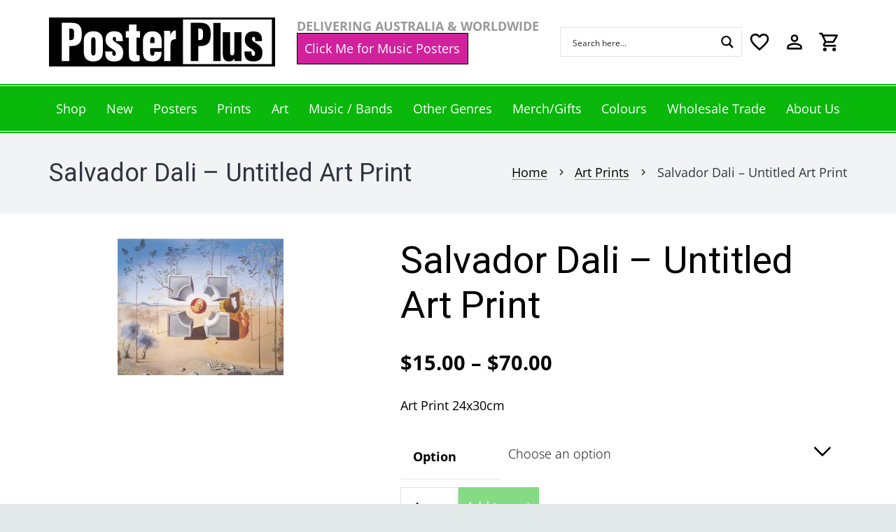

--- FILE ---
content_type: text/html; charset=UTF-8
request_url: https://posterplus.com.au/product/salvador-dali-sana-titre-1948/
body_size: 65830
content:
<!DOCTYPE HTML>
<html class="" lang="en-AU">
<head>
	<meta charset="UTF-8">
					<script>document.documentElement.className = document.documentElement.className + ' yes-js js_active js'</script>
			<meta name='robots' content='index, follow, max-image-preview:large, max-snippet:-1, max-video-preview:-1' />

	
	<title>Salvador Dali - Untitled Art Print &#8212; Poster Plus</title>
	<link rel="canonical" href="https://posterplus.com.au/product/salvador-dali-sana-titre-1948/" />
	<meta property="og:locale" content="en_US" />
	<meta property="og:type" content="article" />
	<meta property="og:title" content="Salvador Dali - Untitled Art Print &#8212; Poster Plus" />
	<meta property="og:description" content="Art Print 24x30cm" />
	<meta property="og:url" content="https://posterplus.com.au/product/salvador-dali-sana-titre-1948/" />
	<meta property="og:site_name" content="Poster Plus" />
	<meta property="article:publisher" content="https://www.facebook.com/PosterPlusAustralia/" />
	<meta property="article:modified_time" content="2025-07-21T03:19:45+00:00" />
	<meta property="og:image" content="https://posterplus.com.au/storage/2020/06/b1451.jpg" />
	<meta property="og:image:width" content="237" />
	<meta property="og:image:height" content="195" />
	<meta property="og:image:type" content="image/jpeg" />
	<meta name="twitter:card" content="summary_large_image" />
	<meta name="twitter:site" content="@PosterPlusAus" />
	<meta name="twitter:label1" content="Est. reading time" />
	<meta name="twitter:data1" content="1 minute" />
	<script type="application/ld+json" class="yoast-schema-graph">{"@context":"https://schema.org","@graph":[{"@type":"WebPage","@id":"https://posterplus.com.au/product/salvador-dali-sana-titre-1948/","url":"https://posterplus.com.au/product/salvador-dali-sana-titre-1948/","name":"Salvador Dali - Untitled Art Print &#8212; Poster Plus","isPartOf":{"@id":"https://posterplus.com.au/#website"},"primaryImageOfPage":{"@id":"https://posterplus.com.au/product/salvador-dali-sana-titre-1948/#primaryimage"},"image":{"@id":"https://posterplus.com.au/product/salvador-dali-sana-titre-1948/#primaryimage"},"thumbnailUrl":"https://posterplus.com.au/storage/2020/06/b1451.jpg","datePublished":"2020-06-24T00:08:18+00:00","dateModified":"2025-07-21T03:19:45+00:00","breadcrumb":{"@id":"https://posterplus.com.au/product/salvador-dali-sana-titre-1948/#breadcrumb"},"inLanguage":"en-AU","potentialAction":[{"@type":"ReadAction","target":["https://posterplus.com.au/product/salvador-dali-sana-titre-1948/"]}]},{"@type":"ImageObject","inLanguage":"en-AU","@id":"https://posterplus.com.au/product/salvador-dali-sana-titre-1948/#primaryimage","url":"https://posterplus.com.au/storage/2020/06/b1451.jpg","contentUrl":"https://posterplus.com.au/storage/2020/06/b1451.jpg","width":237,"height":195},{"@type":"BreadcrumbList","@id":"https://posterplus.com.au/product/salvador-dali-sana-titre-1948/#breadcrumb","itemListElement":[{"@type":"ListItem","position":1,"name":"Home","item":"https://posterplus.com.au/"},{"@type":"ListItem","position":2,"name":"Shop","item":"https://posterplus.com.au/shop/"},{"@type":"ListItem","position":3,"name":"Salvador Dali - Untitled Art Print"}]},{"@type":"WebSite","@id":"https://posterplus.com.au/#website","url":"https://posterplus.com.au/","name":"Poster Plus","description":"","publisher":{"@id":"https://posterplus.com.au/#organization"},"potentialAction":[{"@type":"SearchAction","target":{"@type":"EntryPoint","urlTemplate":"https://posterplus.com.au/?s={search_term_string}"},"query-input":{"@type":"PropertyValueSpecification","valueRequired":true,"valueName":"search_term_string"}}],"inLanguage":"en-AU"},{"@type":"Organization","@id":"https://posterplus.com.au/#organization","name":"Poster Plus","url":"https://posterplus.com.au/","logo":{"@type":"ImageObject","inLanguage":"en-AU","@id":"https://posterplus.com.au/#/schema/logo/image/","url":"https://posterplus.com.au/storage/2020/03/logo-no-tagline-scaled.jpg","contentUrl":"https://posterplus.com.au/storage/2020/03/logo-no-tagline-scaled.jpg","width":2560,"height":555,"caption":"Poster Plus"},"image":{"@id":"https://posterplus.com.au/#/schema/logo/image/"},"sameAs":["https://www.facebook.com/PosterPlusAustralia/","https://x.com/PosterPlusAus","https://www.instagram.com/posterplusaus/","https://www.pinterest.com.au/posterplusaus/"]}]}</script>
	


<link rel='dns-prefetch' href='//www.google.com' />
<link rel='dns-prefetch' href='//assets.pinterest.com' />
<link rel='dns-prefetch' href='//js.retainful.com' />
<link rel='dns-prefetch' href='//secure.ewaypayments.com' />
<link rel='dns-prefetch' href='//static.assets.eway.io' />
<link rel='dns-prefetch' href='//fonts.googleapis.com' />
<link rel="alternate" type="application/rss+xml" title="Poster Plus &raquo; Feed" href="https://posterplus.com.au/feed/" />
<link rel="alternate" type="application/rss+xml" title="Poster Plus &raquo; Comments Feed" href="https://posterplus.com.au/comments/feed/" />
<link rel="alternate" type="application/rss+xml" title="Poster Plus &raquo; Salvador Dali &#8211; Untitled Art Print Comments Feed" href="https://posterplus.com.au/product/salvador-dali-sana-titre-1948/feed/" />
<meta name="viewport" content="width=device-width, initial-scale=1"><meta name="SKYPE_TOOLBAR" content="SKYPE_TOOLBAR_PARSER_COMPATIBLE"><meta name="theme-color" content="#ffffff"><meta name="description" content="Art Print 24x30cm"><meta property="og:url" content="https://posterplus.com.au/product/salvador-dali-sana-titre-1948/"><meta property="og:locale" content="en_AU"><meta property="og:title" content="Salvador Dali - Untitled Art Print &#8212; Poster Plus"><meta property="og:site_name" content="Poster Plus"><meta property="og:type" content="product"><meta property="og:image" content="https://posterplus.com.au/storage/2020/06/b1451.jpg" itemprop="image"><style id='wp-img-auto-sizes-contain-inline-css' type='text/css'>
img:is([sizes=auto i],[sizes^="auto," i]){contain-intrinsic-size:3000px 1500px}
/*# sourceURL=wp-img-auto-sizes-contain-inline-css */
</style>
<style id='classic-theme-styles-inline-css' type='text/css'>
/*! This file is auto-generated */
.wp-block-button__link{color:#fff;background-color:#32373c;border-radius:9999px;box-shadow:none;text-decoration:none;padding:calc(.667em + 2px) calc(1.333em + 2px);font-size:1.125em}.wp-block-file__button{background:#32373c;color:#fff;text-decoration:none}
/*# sourceURL=/wp-includes/css/classic-themes.min.css */
</style>
<link rel='stylesheet' id='addressfinder-woocommerce-css' href='https://posterplus.com.au/core/modules/7782f54e46/addressfinder-styles.css' type='text/css' media='all' />
<link rel='stylesheet' id='woof-css' href='https://posterplus.com.au/core/modules/e09af06241/css/front.css' type='text/css' media='all' />
<style id='woof-inline-css' type='text/css'>

.woof_products_top_panel li span, .woof_products_top_panel2 li span{background: url(https://posterplus.com.au/core/modules/e09af06241/img/delete.png);background-size: 14px 14px;background-repeat: no-repeat;background-position: right;}
.woof_edit_view{
                    display: none;
                }
.woof h4
{
font-size: 20px;
}
/*# sourceURL=woof-inline-css */
</style>
<link rel='stylesheet' id='chosen-drop-down-css' href='https://posterplus.com.au/core/modules/e09af06241/js/chosen/chosen.min.css' type='text/css' media='all' />
<link rel='stylesheet' id='woof_by_text_html_items-css' href='https://posterplus.com.au/core/modules/e09af06241/ext/by_text/assets/css/front.css' type='text/css' media='all' />
<link rel='stylesheet' id='photoswipe-css' href='https://posterplus.com.au/core/modules/39d10ee62c/assets/css/photoswipe/photoswipe.min.css' type='text/css' media='all' />
<link rel='stylesheet' id='photoswipe-default-skin-css' href='https://posterplus.com.au/core/modules/39d10ee62c/assets/css/photoswipe/default-skin/default-skin.min.css' type='text/css' media='all' />
<style id='woocommerce-inline-inline-css' type='text/css'>
.woocommerce form .form-row .required { visibility: visible; }
/*# sourceURL=woocommerce-inline-inline-css */
</style>
<link rel='stylesheet' id='wpos-slick-style-css' href='https://posterplus.com.au/core/modules/35d8a12a4a/assets/css/slick.css' type='text/css' media='all' />
<link rel='stylesheet' id='wcpscwc-public-style-css' href='https://posterplus.com.au/core/modules/35d8a12a4a/assets/css/wcpscwc-public.css' type='text/css' media='all' />
<link rel='stylesheet' id='pinterest-for-woocommerce-pins-css' href='//posterplus.com.au/core/modules/04284eed42/assets/css/frontend/pinterest-for-woocommerce-pins.min.css' type='text/css' media='all' />
<link rel='stylesheet' id='woocommerce-nyp-css' href='https://posterplus.com.au/core/modules/3ce8eb50d3/assets/css/name-your-price.css' type='text/css' media='all' />
<link rel='stylesheet' id='jquery-selectBox-css' href='https://posterplus.com.au/core/modules/140347125a/assets/css/jquery.selectBox.css' type='text/css' media='all' />
<link rel='stylesheet' id='woocommerce_prettyPhoto_css-css' href='//posterplus.com.au/core/modules/39d10ee62c/assets/css/prettyPhoto.css' type='text/css' media='all' />
<link rel='stylesheet' id='yith-wcwl-main-css' href='https://posterplus.com.au/core/modules/140347125a/assets/css/style.css' type='text/css' media='all' />
<style id='yith-wcwl-main-inline-css' type='text/css'>
 :root { --rounded-corners-radius: 16px; --add-to-cart-rounded-corners-radius: 16px; --color-headers-background: #F4F4F4; --feedback-duration: 3s } 
 :root { --rounded-corners-radius: 16px; --add-to-cart-rounded-corners-radius: 16px; --color-headers-background: #F4F4F4; --feedback-duration: 3s } 
/*# sourceURL=yith-wcwl-main-inline-css */
</style>
<link rel='stylesheet' id='us-fonts-css' href='https://fonts.googleapis.com/css?family=Heebo%3A400%2C700%7COpen+Sans%3A400%2C700%2C800&#038;display=swap' type='text/css' media='all' />
<link rel='stylesheet' id='pwb-styles-frontend-css' href='https://posterplus.com.au/core/modules/81939efb43/build/frontend/css/style.css' type='text/css' media='all' />
<link rel='stylesheet' id='wc_stripe_express_checkout_style-css' href='https://posterplus.com.au/core/modules/52933b399d/build/express-checkout.css' type='text/css' media='all' />
<link rel='stylesheet' id='us-theme-css' href='https://posterplus.com.au/storage/us-assets/posterplus.com.au.css' type='text/css' media='all' />
<link rel='stylesheet' id='parent-style-css' href='https://posterplus.com.au/core/views/21173faa97/design.css' type='text/css' media='all' />
<link rel='stylesheet' id='child-style-css' href='https://posterplus.com.au/core/views/21173faa97/design.css' type='text/css' media='all' />
<link rel='stylesheet' id='wp-my-instagram-css' href='https://posterplus.com.au/core/modules/e00663ce83/css/style.css' type='text/css' media='all' />
<link rel='stylesheet' id='theme-style-css' href='https://posterplus.com.au/core/views/21173faa97/design.css' type='text/css' media='all' />
<link rel='stylesheet' id='bsf-Defaults-css' href='https://posterplus.com.au/storage/smile_fonts/Defaults/Defaults.css' type='text/css' media='all' />
<link rel='stylesheet' id='ultimate-vc-addons-style-min-css' href='https://posterplus.com.au/core/modules/ad7bdb6c4e/assets/min-css/ultimate.min.css' type='text/css' media='all' />
<script type="text/javascript" id="woof-husky-js-extra">
/* <![CDATA[ */
var woof_husky_txt = {"ajax_url":"https://posterplus.com.au/json.php","plugin_uri":"https://posterplus.com.au/core/modules/e09af06241/ext/by_text/","loader":"https://posterplus.com.au/core/modules/e09af06241/ext/by_text/assets/img/ajax-loader.gif","not_found":"Nothing found!","prev":"Prev","next":"Next","site_link":"https://posterplus.com.au","default_data":{"placeholder":"","behavior":"title","search_by_full_word":"0","autocomplete":"0","how_to_open_links":"0","taxonomy_compatibility":"0","sku_compatibility":"0","custom_fields":"","search_desc_variant":"0","view_text_length":"10","min_symbols":"3","max_posts":"10","image":"","notes_for_customer":"","template":"","max_open_height":"300","page":0}};
//# sourceURL=woof-husky-js-extra
/* ]]> */
</script>
<script type="text/javascript" src="https://posterplus.com.au/core/modules/e09af06241/ext/by_text/assets/js/husky.js" id="woof-husky-js"></script>
<script type="text/javascript" src="https://posterplus.com.au/lib/js/jquery/jquery.min.js" id="jquery-core-js"></script>
<script type="text/javascript" src="https://posterplus.com.au/lib/js/jquery/jquery-migrate.min.js" id="jquery-migrate-js"></script>
<script type="text/javascript" src="https://posterplus.com.au/core/modules/4665ec2b78/js/rcfwc.js" id="rcfwc-js-js" defer="defer" data-wp-strategy="defer"></script>
<script type="text/javascript" src="https://www.google.com/recaptcha/api.js?hl=en_AU" id="recaptcha-js" defer="defer" data-wp-strategy="defer"></script>
<script type="text/javascript" src="https://posterplus.com.au/core/modules/39d10ee62c/assets/js/jquery-blockui/jquery.blockUI.min.js" id="wc-jquery-blockui-js" defer="defer" data-wp-strategy="defer"></script>
<script type="text/javascript" id="wc-add-to-cart-js-extra">
/* <![CDATA[ */
var wc_add_to_cart_params = {"ajax_url":"/json.php","wc_ajax_url":"/?wc-ajax=%%endpoint%%","i18n_view_cart":"View cart","cart_url":"https://posterplus.com.au/cart/","is_cart":"","cart_redirect_after_add":"no"};
//# sourceURL=wc-add-to-cart-js-extra
/* ]]> */
</script>
<script type="text/javascript" src="https://posterplus.com.au/core/modules/39d10ee62c/assets/js/frontend/add-to-cart.min.js" id="wc-add-to-cart-js" defer="defer" data-wp-strategy="defer"></script>
<script type="text/javascript" src="https://posterplus.com.au/core/modules/39d10ee62c/assets/js/zoom/jquery.zoom.min.js" id="wc-zoom-js" defer="defer" data-wp-strategy="defer"></script>
<script type="text/javascript" src="https://posterplus.com.au/core/modules/39d10ee62c/assets/js/photoswipe/photoswipe.min.js" id="wc-photoswipe-js" defer="defer" data-wp-strategy="defer"></script>
<script type="text/javascript" src="https://posterplus.com.au/core/modules/39d10ee62c/assets/js/photoswipe/photoswipe-ui-default.min.js" id="wc-photoswipe-ui-default-js" defer="defer" data-wp-strategy="defer"></script>
<script type="text/javascript" id="wc-single-product-js-extra">
/* <![CDATA[ */
var wc_single_product_params = {"i18n_required_rating_text":"Please select a rating","i18n_rating_options":["1 of 5 stars","2 of 5 stars","3 of 5 stars","4 of 5 stars","5 of 5 stars"],"i18n_product_gallery_trigger_text":"View full-screen image gallery","review_rating_required":"yes","flexslider":{"rtl":false,"animation":"slide","smoothHeight":true,"directionNav":false,"controlNav":"thumbnails","slideshow":false,"animationSpeed":500,"animationLoop":false,"allowOneSlide":false},"zoom_enabled":"1","zoom_options":[],"photoswipe_enabled":"1","photoswipe_options":{"shareEl":false,"closeOnScroll":false,"history":false,"hideAnimationDuration":0,"showAnimationDuration":0},"flexslider_enabled":""};
//# sourceURL=wc-single-product-js-extra
/* ]]> */
</script>
<script type="text/javascript" src="https://posterplus.com.au/core/modules/39d10ee62c/assets/js/frontend/single-product.min.js" id="wc-single-product-js" defer="defer" data-wp-strategy="defer"></script>
<script type="text/javascript" src="https://posterplus.com.au/core/modules/39d10ee62c/assets/js/js-cookie/js.cookie.min.js" id="wc-js-cookie-js" defer="defer" data-wp-strategy="defer"></script>
<script type="text/javascript" id="woocommerce-js-extra">
/* <![CDATA[ */
var woocommerce_params = {"ajax_url":"/json.php","wc_ajax_url":"/?wc-ajax=%%endpoint%%","i18n_password_show":"Show password","i18n_password_hide":"Hide password"};
//# sourceURL=woocommerce-js-extra
/* ]]> */
</script>
<script type="text/javascript" src="https://posterplus.com.au/core/modules/39d10ee62c/assets/js/frontend/woocommerce.min.js" id="woocommerce-js" defer="defer" data-wp-strategy="defer"></script>
<script type="text/javascript" id="wc-cart-fragments-js-extra">
/* <![CDATA[ */
var wc_cart_fragments_params = {"ajax_url":"/json.php","wc_ajax_url":"/?wc-ajax=%%endpoint%%","cart_hash_key":"wc_cart_hash_58c52cb3ca3835493bed4cf69e341885","fragment_name":"wc_fragments_58c52cb3ca3835493bed4cf69e341885","request_timeout":"5000"};
//# sourceURL=wc-cart-fragments-js-extra
/* ]]> */
</script>
<script type="text/javascript" src="https://posterplus.com.au/core/modules/39d10ee62c/assets/js/frontend/cart-fragments.min.js" id="wc-cart-fragments-js" defer="defer" data-wp-strategy="defer"></script>
<script type="text/javascript" id="rnoc_track-user-cart-js-extra">
/* <![CDATA[ */
var retainful_cart_data = {"ajax_url":"https://posterplus.com.au/json.php","jquery_url":"https://posterplus.com.au/lib/js/jquery/jquery.js","ip":"18.220.166.101","version":"2.6.43","public_key":"78dead51-03d5-4768-9ec1-2db048b25aff","api_url":"https://api.retainful.com/v1/woocommerce/webhooks/checkout","billing_email":"","tracking_element_selector":"retainful-abandoned-cart-data","cart_tracking_engine":"js","products":{"productId":11284,"handle":"nx692","title":"Salvador Dali - Untitled Art Print","selectedVariantId":"","variants":[],"totalAvailable":0}};
//# sourceURL=rnoc_track-user-cart-js-extra
/* ]]> */
</script>
<script src='https://js.retainful.com/woocommerce/v2/retainful.js' id='rnoc_track-user-cart-js' data-cfasync='false' defer></script><script type="text/javascript" id="rnoc_popup-coupon-js-extra">
/* <![CDATA[ */
var retainful_popup_data = {"ajax_url":"https://posterplus.com.au/json.php","version":"2.6.43","popup_redirect_timeout":"1500"};
//# sourceURL=rnoc_popup-coupon-js-extra
/* ]]> */
</script>
<script type="text/javascript" src="https://posterplus.com.au/core/modules/8d818bb247/src/assets/js/popup_coupon.js" id="rnoc_popup-coupon-js"></script>
<script type="text/javascript" src="https://posterplus.com.au/lib/js/jquery/ui/core.min.js" id="jquery-ui-core-js"></script>
<script type="text/javascript" src="https://posterplus.com.au/core/modules/ad7bdb6c4e/assets/min-js/ultimate.min.js" id="ultimate-vc-addons-script-js"></script>
<script type="text/javascript" src="https://posterplus.com.au/core/modules/ad7bdb6c4e/assets/min-js/ultimate_bg.min.js" id="ultimate-vc-addons-row-bg-js"></script>
<script></script><link rel='shortlink' href='https://posterplus.com.au/?p=11284' />

		
		<script>
			(function(i,s,o,g,r,a,m){i['GoogleAnalyticsObject']=r;i[r]=i[r]||function(){
			(i[r].q=i[r].q||[]).push(arguments)},i[r].l=1*new Date();a=s.createElement(o),
			m=s.getElementsByTagName(o)[0];a.async=1;a.src=g;m.parentNode.insertBefore(a,m)
			})(window,document,'script','https://www.google-analytics.com/analytics.js','ga');
			ga('create', 'UA-57749240-1', 'auto');
			ga('set', 'forceSSL', true);
			ga('send', 'pageview');
		</script>

				<style type="text/css">
				p.user_not_wholesale {
					text-align: center;
				}
				p.user_not_wholesale a {
					text-decoration: none;
					border: 2px solid #333;
					color: #333;
					padding: 10px 60px;
				}
			</style>
			<meta property="og:url" content="https://posterplus.com.au/product/salvador-dali-sana-titre-1948/" /><meta property="og:site_name" content="Poster Plus" /><meta property="og:type" content="og:product" /><meta property="og:title" content="Salvador Dali &#8211; Untitled Art Print" /><meta property="og:image" content="https://posterplus.com.au/storage/2020/06/b1451.jpg" /><meta property="product:price:currency" content="AUD" /><meta property="product:price:amount" content="15" /><meta property="og:description" content="Art Print 24x30cm" /><meta property="og:availability" content="instock" />	<script>
		if ( !/Android|webOS|iPhone|iPad|iPod|BlackBerry|IEMobile|Opera Mini/i.test( navigator.userAgent ) ) {
			var root = document.getElementsByTagName( 'html' )[ 0 ]
			root.className += " no-touch";
		}
	</script>
		<noscript><style>.woocommerce-product-gallery{ opacity: 1 !important; }</style></noscript>
	
<link rel="icon" href="https://posterplus.com.au/storage/2020/06/favicon-64x64.png" sizes="32x32" />
<link rel="icon" href="https://posterplus.com.au/storage/2020/06/favicon-300x300.png" sizes="192x192" />
<link rel="apple-touch-icon" href="https://posterplus.com.au/storage/2020/06/favicon-300x300.png" />
<meta name="msapplication-TileImage" content="https://posterplus.com.au/storage/2020/06/favicon-300x300.png" />
<noscript><style> .wpb_animate_when_almost_visible { opacity: 1; }</style></noscript>		<style id="us-header-css"> .l-subheader.at_top, .l-subheader.at_top .w-dropdown-list, .l-subheader.at_top .type_mobile .w-nav-list.level_1{background:#ffffff;color:#000000} .no-touch .l-subheader.at_top a:hover, .no-touch .l-header.bg_transparent .l-subheader.at_top .w-dropdown.opened a:hover{color:#999999} .l-header.bg_transparent:not(.sticky) .l-subheader.at_top{background:rgba(0,0,0,0.2);color:rgba(255,255,255,0.66)} .no-touch .l-header.bg_transparent:not(.sticky) .at_top .w-cart-link:hover, .no-touch .l-header.bg_transparent:not(.sticky) .at_top .w-text a:hover, .no-touch .l-header.bg_transparent:not(.sticky) .at_top .w-html a:hover, .no-touch .l-header.bg_transparent:not(.sticky) .at_top .w-nav>a:hover, .no-touch .l-header.bg_transparent:not(.sticky) .at_top .w-menu a:hover, .no-touch .l-header.bg_transparent:not(.sticky) .at_top .w-search>a:hover, .no-touch .l-header.bg_transparent:not(.sticky) .at_top .w-dropdown a:hover, .no-touch .l-header.bg_transparent:not(.sticky) .at_top .type_desktop .menu-item.level_1:hover>a{color:} .l-subheader.at_middle, .l-subheader.at_middle .w-dropdown-list, .l-subheader.at_middle .type_mobile .w-nav-list.level_1{background:#09b80a;color:#ffffff} .no-touch .l-subheader.at_middle a:hover, .no-touch .l-header.bg_transparent .l-subheader.at_middle .w-dropdown.opened a:hover{color:#ffffff} .l-header.bg_transparent:not(.sticky) .l-subheader.at_middle{background:transparent;color:} .no-touch .l-header.bg_transparent:not(.sticky) .at_middle .w-cart-link:hover, .no-touch .l-header.bg_transparent:not(.sticky) .at_middle .w-text a:hover, .no-touch .l-header.bg_transparent:not(.sticky) .at_middle .w-html a:hover, .no-touch .l-header.bg_transparent:not(.sticky) .at_middle .w-nav>a:hover, .no-touch .l-header.bg_transparent:not(.sticky) .at_middle .w-menu a:hover, .no-touch .l-header.bg_transparent:not(.sticky) .at_middle .w-search>a:hover, .no-touch .l-header.bg_transparent:not(.sticky) .at_middle .w-dropdown a:hover, .no-touch .l-header.bg_transparent:not(.sticky) .at_middle .type_desktop .menu-item.level_1:hover>a{color:} .header_ver .l-header{background:#09b80a;color:#ffffff}@media (min-width:900px){.hidden_for_default{display:none!important} .l-subheader.at_bottom{display:none}.l-header{position:relative;z-index:111;width:100%} .l-subheader{margin:0 auto} .l-subheader.width_full{padding-left:1.5rem;padding-right:1.5rem} .l-subheader-h{display:flex;align-items:center;position:relative;margin:0 auto;height:inherit} .w-header-show{display:none}.l-header.pos_fixed{position:fixed;left:0} .l-header.pos_fixed:not(.notransition) .l-subheader{transition-property:transform, background, box-shadow, line-height, height;transition-duration:0.3s;transition-timing-function:cubic-bezier(.78,.13,.15,.86)}.header_hor .l-header.sticky_auto_hide{transition:transform 0.3s cubic-bezier(.78,.13,.15,.86) 0.1s} .header_hor .l-header.sticky_auto_hide.down{transform:translateY(-100%);overflow:hidden}.l-header.bg_transparent:not(.sticky) .l-subheader{box-shadow:none!important;background:none} .l-header.bg_transparent~.l-main .l-section.width_full.height_auto:first-child>.l-section-h{padding-top:0!important;padding-bottom:0!important}.l-header.pos_static.bg_transparent{position:absolute;left:0}.l-subheader.width_full .l-subheader-h{max-width:none!important}.headerinpos_above .l-header.pos_fixed{overflow:hidden;transition:transform 0.3s;transform:translate3d(0,-100%,0)} .headerinpos_above .l-header.pos_fixed.sticky{overflow:visible;transform:none} .headerinpos_above .l-header.pos_fixed~.l-section>.l-section-h, .headerinpos_above .l-header.pos_fixed~.l-main .l-section:first-of-type>.l-section-h{padding-top:0!important}.l-header.shadow_thin .l-subheader.at_middle, .l-header.shadow_thin .l-subheader.at_bottom, .l-header.shadow_none.sticky .l-subheader.at_middle, .l-header.shadow_none.sticky .l-subheader.at_bottom{box-shadow:0 1px 0 rgba(0,0,0,0.08)} .l-header.shadow_wide .l-subheader.at_middle, .l-header.shadow_wide .l-subheader.at_bottom{box-shadow:0 3px 5px -1px rgba(0,0,0,0.1), 0 2px 1px -1px rgba(0,0,0,0.05)}.header_hor .l-subheader-cell>.w-cart{margin-left:0;margin-right:0} .l-header:before{content:'140'} .l-subheader.at_top{line-height:120px;height:120px} .l-header.sticky .l-subheader.at_top{line-height:90px;height:90px} .l-subheader.at_middle{line-height:70px;height:70px} .l-header.sticky .l-subheader.at_middle{line-height:50px;height:50px} .l-subheader.at_bottom{line-height:50px;height:50px} .l-header.sticky .l-subheader.at_bottom{line-height:50px;height:50px}.l-subheader.with_centering .l-subheader-cell.at_left, .l-subheader.with_centering .l-subheader-cell.at_right{flex-basis:100px}.l-header.pos_fixed~.l-main>.l-section:first-of-type>.l-section-h, .headerinpos_below .l-header.pos_fixed~.l-main>.l-section:nth-of-type(2)>.l-section-h, .l-header.pos_static.bg_transparent~.l-main>.l-section:first-of-type>.l-section-h{padding-top:190px} .headerinpos_bottom .l-header.pos_fixed~.l-main>.l-section:first-of-type>.l-section-h{padding-bottom:190px}.l-header.bg_transparent~.l-main .l-section.valign_center:first-of-type>.l-section-h{top:-95px} .headerinpos_bottom .l-header.pos_fixed.bg_transparent~.l-main .l-section.valign_center:first-of-type>.l-section-h{top:95px}.menu-item-object-us_page_block{max-height:calc(100vh - 190px)}.l-header.pos_fixed:not(.down)~.l-main .l-section.type_sticky{top:140px} .admin-bar .l-header.pos_fixed:not(.down)~.l-main .l-section.type_sticky{top:172px} .l-header.pos_fixed.sticky:not(.down)~.l-main .l-section.type_sticky:first-of-type>.l-section-h{padding-top:140px}.l-header.pos_fixed~.l-main .vc_column-inner.type_sticky>.wpb_wrapper{top:calc(140px + 4rem)}.l-header.pos_fixed~.l-main .woocommerce .cart-collaterals, .l-header.pos_fixed~.l-main .woocommerce-checkout #order_review{top:140px}.l-header.pos_static.bg_solid~.l-main .l-section.height_full:first-of-type{min-height:calc(100vh - 190px)} .admin-bar .l-header.pos_static.bg_solid~.l-main .l-section.height_full:first-of-type{min-height:calc(100vh - 222px)} .l-header.pos_fixed:not(.sticky_auto_hide)~.l-main .l-section.height_full:not(:first-of-type){min-height:calc(100vh - 140px)} .admin-bar .l-header.pos_fixed:not(.sticky_auto_hide)~.l-main .l-section.height_full:not(:first-of-type){min-height:calc(100vh - 172px)}.headerinpos_below .l-header.pos_fixed:not(.sticky){position:absolute;top:100%} .headerinpos_bottom .l-header.pos_fixed:not(.sticky){position:absolute;bottom:0} .headerinpos_below .l-header.pos_fixed~.l-main>.l-section:first-of-type>.l-section-h, .headerinpos_bottom .l-header.pos_fixed~.l-main>.l-section:first-of-type>.l-section-h{padding-top:0!important} .headerinpos_below .l-header.pos_fixed~.l-main .l-section.height_full:nth-of-type(2){min-height:100vh} .admin-bar.headerinpos_below .l-header.pos_fixed~.l-main .l-section.height_full:nth-of-type(2){min-height:calc(100vh - 32px)} .headerinpos_bottom .l-header.pos_fixed:not(.sticky) .w-cart-dropdown, .headerinpos_bottom .l-header.pos_fixed:not(.sticky) .w-nav.type_desktop .w-nav-list.level_2{bottom:100%;transform-origin:0 100%} .headerinpos_bottom .l-header.pos_fixed:not(.sticky) .w-nav.type_mobile.m_layout_dropdown .w-nav-list.level_1{top:auto;bottom:100%;box-shadow:0 -3px 3px rgba(0,0,0,0.1)} .headerinpos_bottom .l-header.pos_fixed:not(.sticky) .w-nav.type_desktop .w-nav-list.level_3, .headerinpos_bottom .l-header.pos_fixed:not(.sticky) .w-nav.type_desktop .w-nav-list.level_4{top:auto;bottom:0;transform-origin:0 100%}.headerinpos_bottom .l-header.pos_fixed:not(.sticky) .w-dropdown-list{top:auto;bottom:-0.4em;padding-top:0.4em;padding-bottom:2.4em}}@media (min-width:600px) and (max-width:899px){.hidden_for_tablets{display:none!important} .l-subheader.at_bottom{display:none}.l-header{position:relative;z-index:111;width:100%} .l-subheader{margin:0 auto} .l-subheader.width_full{padding-left:1.5rem;padding-right:1.5rem} .l-subheader-h{display:flex;align-items:center;position:relative;margin:0 auto;height:inherit} .w-header-show{display:none}.l-header.pos_fixed{position:fixed;left:0} .l-header.pos_fixed:not(.notransition) .l-subheader{transition-property:transform, background, box-shadow, line-height, height;transition-duration:0.3s;transition-timing-function:cubic-bezier(.78,.13,.15,.86)}.header_hor .l-header.sticky_auto_hide{transition:transform 0.3s cubic-bezier(.78,.13,.15,.86) 0.1s} .header_hor .l-header.sticky_auto_hide.down{transform:translateY(-100%);overflow:hidden}.l-header.bg_transparent:not(.sticky) .l-subheader{box-shadow:none!important;background:none} .l-header.bg_transparent~.l-main .l-section.width_full.height_auto:first-child>.l-section-h{padding-top:0!important;padding-bottom:0!important}.l-header.pos_static.bg_transparent{position:absolute;left:0}.l-subheader.width_full .l-subheader-h{max-width:none!important}.headerinpos_above .l-header.pos_fixed{overflow:hidden;transition:transform 0.3s;transform:translate3d(0,-100%,0)} .headerinpos_above .l-header.pos_fixed.sticky{overflow:visible;transform:none} .headerinpos_above .l-header.pos_fixed~.l-section>.l-section-h, .headerinpos_above .l-header.pos_fixed~.l-main .l-section:first-of-type>.l-section-h{padding-top:0!important}.l-header.shadow_thin .l-subheader.at_middle, .l-header.shadow_thin .l-subheader.at_bottom, .l-header.shadow_none.sticky .l-subheader.at_middle, .l-header.shadow_none.sticky .l-subheader.at_bottom{box-shadow:0 1px 0 rgba(0,0,0,0.08)} .l-header.shadow_wide .l-subheader.at_middle, .l-header.shadow_wide .l-subheader.at_bottom{box-shadow:0 3px 5px -1px rgba(0,0,0,0.1), 0 2px 1px -1px rgba(0,0,0,0.05)}.header_hor .l-subheader-cell>.w-cart{margin-left:0;margin-right:0} .l-header:before{content:'110'} .l-subheader.at_top{line-height:50px;height:50px} .l-header.sticky .l-subheader.at_top{line-height:50px;height:50px} .l-subheader.at_middle{line-height:80px;height:80px} .l-header.sticky .l-subheader.at_middle{line-height:60px;height:60px} .l-subheader.at_bottom{line-height:50px;height:50px} .l-header.sticky .l-subheader.at_bottom{line-height:50px;height:50px}.l-subheader.with_centering_tablets .l-subheader-cell.at_left, .l-subheader.with_centering_tablets .l-subheader-cell.at_right{flex-basis:100px}.l-header.pos_fixed~.l-main>.l-section:first-of-type>.l-section-h, .headerinpos_below .l-header.pos_fixed~.l-main>.l-section:nth-of-type(2)>.l-section-h, .l-header.pos_static.bg_transparent~.l-main>.l-section:first-of-type>.l-section-h{padding-top:130px}.l-header.bg_transparent~.l-main .l-section.valign_center:first-of-type>.l-section-h{top:-65px}.l-header.pos_fixed~.l-main .l-section.type_sticky{top:110px} .admin-bar .l-header.pos_fixed~.l-main .l-section.type_sticky{top:142px} .l-header.pos_fixed.sticky:not(.down)~.l-main .l-section.type_sticky:first-of-type>.l-section-h{padding-top:110px}.l-header.pos_static.bg_solid~.l-main .l-section.height_full:first-of-type{min-height:calc(100vh - 130px)} .l-header.pos_fixed:not(.sticky_auto_hide)~.l-main .l-section.height_full:not(:first-of-type){min-height:calc(100vh - 110px)}}@media (max-width:599px){.hidden_for_mobiles{display:none!important} .l-subheader.at_bottom{display:none}.l-header{position:relative;z-index:111;width:100%} .l-subheader{margin:0 auto} .l-subheader.width_full{padding-left:1.5rem;padding-right:1.5rem} .l-subheader-h{display:flex;align-items:center;position:relative;margin:0 auto;height:inherit} .w-header-show{display:none}.l-header.pos_fixed{position:fixed;left:0} .l-header.pos_fixed:not(.notransition) .l-subheader{transition-property:transform, background, box-shadow, line-height, height;transition-duration:0.3s;transition-timing-function:cubic-bezier(.78,.13,.15,.86)}.header_hor .l-header.sticky_auto_hide{transition:transform 0.3s cubic-bezier(.78,.13,.15,.86) 0.1s} .header_hor .l-header.sticky_auto_hide.down{transform:translateY(-100%);overflow:hidden}.l-header.bg_transparent:not(.sticky) .l-subheader{box-shadow:none!important;background:none} .l-header.bg_transparent~.l-main .l-section.width_full.height_auto:first-child>.l-section-h{padding-top:0!important;padding-bottom:0!important}.l-header.pos_static.bg_transparent{position:absolute;left:0}.l-subheader.width_full .l-subheader-h{max-width:none!important}.headerinpos_above .l-header.pos_fixed{overflow:hidden;transition:transform 0.3s;transform:translate3d(0,-100%,0)} .headerinpos_above .l-header.pos_fixed.sticky{overflow:visible;transform:none} .headerinpos_above .l-header.pos_fixed~.l-section>.l-section-h, .headerinpos_above .l-header.pos_fixed~.l-main .l-section:first-of-type>.l-section-h{padding-top:0!important}.l-header.shadow_thin .l-subheader.at_middle, .l-header.shadow_thin .l-subheader.at_bottom, .l-header.shadow_none.sticky .l-subheader.at_middle, .l-header.shadow_none.sticky .l-subheader.at_bottom{box-shadow:0 1px 0 rgba(0,0,0,0.08)} .l-header.shadow_wide .l-subheader.at_middle, .l-header.shadow_wide .l-subheader.at_bottom{box-shadow:0 3px 5px -1px rgba(0,0,0,0.1), 0 2px 1px -1px rgba(0,0,0,0.05)}.header_hor .l-subheader-cell>.w-cart{margin-left:0;margin-right:0} .l-header:before{content:'100'} .l-subheader.at_top{line-height:50px;height:50px} .l-header.sticky .l-subheader.at_top{line-height:50px;height:50px} .l-subheader.at_middle{line-height:55px;height:55px} .l-header.sticky .l-subheader.at_middle{line-height:50px;height:50px} .l-subheader.at_bottom{line-height:50px;height:50px} .l-header.sticky .l-subheader.at_bottom{line-height:50px;height:50px}.l-subheader.with_centering_mobiles .l-subheader-cell.at_left, .l-subheader.with_centering_mobiles .l-subheader-cell.at_right{flex-basis:100px}.l-header.pos_fixed~.l-main>.l-section:first-of-type>.l-section-h, .headerinpos_below .l-header.pos_fixed~.l-main>.l-section:nth-of-type(2)>.l-section-h, .l-header.pos_static.bg_transparent~.l-main>.l-section:first-of-type>.l-section-h{padding-top:105px}.l-header.bg_transparent~.l-main .l-section.valign_center:first-of-type>.l-section-h{top:-52.5px}.l-header.pos_fixed~.l-main .l-section.type_sticky{top:100px} .l-header.pos_fixed.sticky:not(.down)~.l-main .l-section.type_sticky:first-of-type>.l-section-h{padding-top:100px}.l-header.pos_static.bg_solid~.l-main .l-section.height_full:first-of-type{min-height:calc(100vh - 105px)} .l-header.pos_fixed:not(.sticky_auto_hide)~.l-main .l-section.height_full:not(:first-of-type){min-height:calc(100vh - 100px)}}@media (min-width:900px){.ush_image_1{height:70px!important} .l-header.sticky .ush_image_1{height:60px!important}} @media (min-width:600px) and (max-width:899px){.ush_image_1{height:40px!important} .l-header.sticky .ush_image_1{height:30px!important}} @media (max-width:599px){.ush_image_1{height:40px!important} .l-header.sticky .ush_image_1{height:30px!important}}.header_hor .ush_menu_1.type_desktop .menu-item.level_1>a:not(.w-btn){padding-left:10px;padding-right:10px} .header_hor .ush_menu_1.type_desktop .menu-item.level_1>a.w-btn{margin-left:10px;margin-right:10px} .header_ver .ush_menu_1.type_desktop .menu-item.level_1>a:not(.w-btn){padding-top:10px;padding-bottom:10px} .header_ver .ush_menu_1.type_desktop .menu-item.level_1>a.w-btn{margin-top:10px;margin-bottom:10px} .ush_menu_1.type_desktop .menu-item:not(.level_1){font-size:14px} .ush_menu_1.type_mobile .w-nav-anchor.level_1{font-size:1.1rem} .ush_menu_1.type_mobile .w-nav-anchor:not(.level_1){font-size:0.9rem} @media (min-width:900px){.ush_menu_1 .w-nav-icon{font-size:20px}} @media (min-width:600px) and (max-width:899px){.ush_menu_1 .w-nav-icon{font-size:20px}} @media (max-width:599px){.ush_menu_1 .w-nav-icon{font-size:20px}} .ush_menu_1 .w-nav-icon i{border-width:3px}@media screen and (max-width:899px){.w-nav.ush_menu_1>.w-nav-list.level_1{display:none} .ush_menu_1 .w-nav-control{display:block}} .ush_menu_1 .menu-item.level_1>a:not(.w-btn):focus, .no-touch .ush_menu_1 .menu-item.level_1.opened>a:not(.w-btn), .no-touch .ush_menu_1 .menu-item.level_1:hover>a:not(.w-btn){background:;color:#ffffff}.ush_menu_1 .menu-item.level_1.current-menu-item>a:not(.w-btn), .ush_menu_1 .menu-item.level_1.current-menu-ancestor>a:not(.w-btn), .ush_menu_1 .menu-item.level_1.current-page-ancestor>a:not(.w-btn){background:;color:#ffffff}.l-header.bg_transparent:not(.sticky) .ush_menu_1.type_desktop .menu-item.level_1.current-menu-item>a:not(.w-btn), .l-header.bg_transparent:not(.sticky) .ush_menu_1.type_desktop .menu-item.level_1.current-menu-ancestor>a:not(.w-btn), .l-header.bg_transparent:not(.sticky) .ush_menu_1.type_desktop .menu-item.level_1.current-page-ancestor>a:not(.w-btn){background:;color:}.ush_menu_1 .w-nav-list:not(.level_1){background:#ffffff;color:#303640}.no-touch .ush_menu_1 .menu-item:not(.level_1)>a:focus, .no-touch .ush_menu_1 .menu-item:not(.level_1):hover>a{background:#09b80a;color:#ffffff}.ush_menu_1 .menu-item:not(.level_1).current-menu-item>a, .ush_menu_1 .menu-item:not(.level_1).current-menu-ancestor>a, .ush_menu_1 .menu-item:not(.level_1).current-page-ancestor>a{background:transparent;color:#09b80a} @media (min-width:900px){.ush_cart_1 .w-cart-link{font-size:32px}} @media (min-width:600px) and (max-width:899px){.ush_cart_1 .w-cart-link{font-size:20px}} @media (max-width:599px){.ush_cart_1 .w-cart-link{font-size:20px}}.ush_text_2{font-family:'Open Sans', sans-serif!important;font-size:32px!important}.ush_text_6{font-family:'Open Sans', sans-serif!important;font-size:32px!important}.ush_btn_1{color:#ffffff!important;background:#d1219c!important}</style>
		<link href="//fonts.googleapis.com/css?family=Material+Icons+Outlined" rel="stylesheet">
 <script async src="https://www.googletagmanager.com/gtag/js?id=AW-11303518131"></script> <script> window.dataLayer = window.dataLayer || []; function gtag(){dataLayer.push(arguments);} gtag('js', new Date()); gtag('config', 'AW-11303518131'); </script><style id="us-design-options-css">.us_custom_bb1ac228{color:#1a1a1a!important;text-align:left!important;font-family:Arial, Helvetica, sans-serif!important;font-weight:400!important;text-transform:uppercase!important;font-style:normal!important;position:relative!important}.us_custom_539f15ee{padding-bottom:30px!important}</style><link rel='stylesheet' id='wc-blocks-style-css' href='https://posterplus.com.au/core/modules/39d10ee62c/assets/client/blocks/wc-blocks.css' type='text/css' media='all' />
<style id='global-styles-inline-css' type='text/css'>
:root{--wp--preset--aspect-ratio--square: 1;--wp--preset--aspect-ratio--4-3: 4/3;--wp--preset--aspect-ratio--3-4: 3/4;--wp--preset--aspect-ratio--3-2: 3/2;--wp--preset--aspect-ratio--2-3: 2/3;--wp--preset--aspect-ratio--16-9: 16/9;--wp--preset--aspect-ratio--9-16: 9/16;--wp--preset--color--black: #000000;--wp--preset--color--cyan-bluish-gray: #abb8c3;--wp--preset--color--white: #ffffff;--wp--preset--color--pale-pink: #f78da7;--wp--preset--color--vivid-red: #cf2e2e;--wp--preset--color--luminous-vivid-orange: #ff6900;--wp--preset--color--luminous-vivid-amber: #fcb900;--wp--preset--color--light-green-cyan: #7bdcb5;--wp--preset--color--vivid-green-cyan: #00d084;--wp--preset--color--pale-cyan-blue: #8ed1fc;--wp--preset--color--vivid-cyan-blue: #0693e3;--wp--preset--color--vivid-purple: #9b51e0;--wp--preset--gradient--vivid-cyan-blue-to-vivid-purple: linear-gradient(135deg,rgb(6,147,227) 0%,rgb(155,81,224) 100%);--wp--preset--gradient--light-green-cyan-to-vivid-green-cyan: linear-gradient(135deg,rgb(122,220,180) 0%,rgb(0,208,130) 100%);--wp--preset--gradient--luminous-vivid-amber-to-luminous-vivid-orange: linear-gradient(135deg,rgb(252,185,0) 0%,rgb(255,105,0) 100%);--wp--preset--gradient--luminous-vivid-orange-to-vivid-red: linear-gradient(135deg,rgb(255,105,0) 0%,rgb(207,46,46) 100%);--wp--preset--gradient--very-light-gray-to-cyan-bluish-gray: linear-gradient(135deg,rgb(238,238,238) 0%,rgb(169,184,195) 100%);--wp--preset--gradient--cool-to-warm-spectrum: linear-gradient(135deg,rgb(74,234,220) 0%,rgb(151,120,209) 20%,rgb(207,42,186) 40%,rgb(238,44,130) 60%,rgb(251,105,98) 80%,rgb(254,248,76) 100%);--wp--preset--gradient--blush-light-purple: linear-gradient(135deg,rgb(255,206,236) 0%,rgb(152,150,240) 100%);--wp--preset--gradient--blush-bordeaux: linear-gradient(135deg,rgb(254,205,165) 0%,rgb(254,45,45) 50%,rgb(107,0,62) 100%);--wp--preset--gradient--luminous-dusk: linear-gradient(135deg,rgb(255,203,112) 0%,rgb(199,81,192) 50%,rgb(65,88,208) 100%);--wp--preset--gradient--pale-ocean: linear-gradient(135deg,rgb(255,245,203) 0%,rgb(182,227,212) 50%,rgb(51,167,181) 100%);--wp--preset--gradient--electric-grass: linear-gradient(135deg,rgb(202,248,128) 0%,rgb(113,206,126) 100%);--wp--preset--gradient--midnight: linear-gradient(135deg,rgb(2,3,129) 0%,rgb(40,116,252) 100%);--wp--preset--font-size--small: 13px;--wp--preset--font-size--medium: 20px;--wp--preset--font-size--large: 36px;--wp--preset--font-size--x-large: 42px;--wp--preset--spacing--20: 0.44rem;--wp--preset--spacing--30: 0.67rem;--wp--preset--spacing--40: 1rem;--wp--preset--spacing--50: 1.5rem;--wp--preset--spacing--60: 2.25rem;--wp--preset--spacing--70: 3.38rem;--wp--preset--spacing--80: 5.06rem;--wp--preset--shadow--natural: 6px 6px 9px rgba(0, 0, 0, 0.2);--wp--preset--shadow--deep: 12px 12px 50px rgba(0, 0, 0, 0.4);--wp--preset--shadow--sharp: 6px 6px 0px rgba(0, 0, 0, 0.2);--wp--preset--shadow--outlined: 6px 6px 0px -3px rgb(255, 255, 255), 6px 6px rgb(0, 0, 0);--wp--preset--shadow--crisp: 6px 6px 0px rgb(0, 0, 0);}:where(.is-layout-flex){gap: 0.5em;}:where(.is-layout-grid){gap: 0.5em;}body .is-layout-flex{display: flex;}.is-layout-flex{flex-wrap: wrap;align-items: center;}.is-layout-flex > :is(*, div){margin: 0;}body .is-layout-grid{display: grid;}.is-layout-grid > :is(*, div){margin: 0;}:where(.wp-block-columns.is-layout-flex){gap: 2em;}:where(.wp-block-columns.is-layout-grid){gap: 2em;}:where(.wp-block-post-template.is-layout-flex){gap: 1.25em;}:where(.wp-block-post-template.is-layout-grid){gap: 1.25em;}.has-black-color{color: var(--wp--preset--color--black) !important;}.has-cyan-bluish-gray-color{color: var(--wp--preset--color--cyan-bluish-gray) !important;}.has-white-color{color: var(--wp--preset--color--white) !important;}.has-pale-pink-color{color: var(--wp--preset--color--pale-pink) !important;}.has-vivid-red-color{color: var(--wp--preset--color--vivid-red) !important;}.has-luminous-vivid-orange-color{color: var(--wp--preset--color--luminous-vivid-orange) !important;}.has-luminous-vivid-amber-color{color: var(--wp--preset--color--luminous-vivid-amber) !important;}.has-light-green-cyan-color{color: var(--wp--preset--color--light-green-cyan) !important;}.has-vivid-green-cyan-color{color: var(--wp--preset--color--vivid-green-cyan) !important;}.has-pale-cyan-blue-color{color: var(--wp--preset--color--pale-cyan-blue) !important;}.has-vivid-cyan-blue-color{color: var(--wp--preset--color--vivid-cyan-blue) !important;}.has-vivid-purple-color{color: var(--wp--preset--color--vivid-purple) !important;}.has-black-background-color{background-color: var(--wp--preset--color--black) !important;}.has-cyan-bluish-gray-background-color{background-color: var(--wp--preset--color--cyan-bluish-gray) !important;}.has-white-background-color{background-color: var(--wp--preset--color--white) !important;}.has-pale-pink-background-color{background-color: var(--wp--preset--color--pale-pink) !important;}.has-vivid-red-background-color{background-color: var(--wp--preset--color--vivid-red) !important;}.has-luminous-vivid-orange-background-color{background-color: var(--wp--preset--color--luminous-vivid-orange) !important;}.has-luminous-vivid-amber-background-color{background-color: var(--wp--preset--color--luminous-vivid-amber) !important;}.has-light-green-cyan-background-color{background-color: var(--wp--preset--color--light-green-cyan) !important;}.has-vivid-green-cyan-background-color{background-color: var(--wp--preset--color--vivid-green-cyan) !important;}.has-pale-cyan-blue-background-color{background-color: var(--wp--preset--color--pale-cyan-blue) !important;}.has-vivid-cyan-blue-background-color{background-color: var(--wp--preset--color--vivid-cyan-blue) !important;}.has-vivid-purple-background-color{background-color: var(--wp--preset--color--vivid-purple) !important;}.has-black-border-color{border-color: var(--wp--preset--color--black) !important;}.has-cyan-bluish-gray-border-color{border-color: var(--wp--preset--color--cyan-bluish-gray) !important;}.has-white-border-color{border-color: var(--wp--preset--color--white) !important;}.has-pale-pink-border-color{border-color: var(--wp--preset--color--pale-pink) !important;}.has-vivid-red-border-color{border-color: var(--wp--preset--color--vivid-red) !important;}.has-luminous-vivid-orange-border-color{border-color: var(--wp--preset--color--luminous-vivid-orange) !important;}.has-luminous-vivid-amber-border-color{border-color: var(--wp--preset--color--luminous-vivid-amber) !important;}.has-light-green-cyan-border-color{border-color: var(--wp--preset--color--light-green-cyan) !important;}.has-vivid-green-cyan-border-color{border-color: var(--wp--preset--color--vivid-green-cyan) !important;}.has-pale-cyan-blue-border-color{border-color: var(--wp--preset--color--pale-cyan-blue) !important;}.has-vivid-cyan-blue-border-color{border-color: var(--wp--preset--color--vivid-cyan-blue) !important;}.has-vivid-purple-border-color{border-color: var(--wp--preset--color--vivid-purple) !important;}.has-vivid-cyan-blue-to-vivid-purple-gradient-background{background: var(--wp--preset--gradient--vivid-cyan-blue-to-vivid-purple) !important;}.has-light-green-cyan-to-vivid-green-cyan-gradient-background{background: var(--wp--preset--gradient--light-green-cyan-to-vivid-green-cyan) !important;}.has-luminous-vivid-amber-to-luminous-vivid-orange-gradient-background{background: var(--wp--preset--gradient--luminous-vivid-amber-to-luminous-vivid-orange) !important;}.has-luminous-vivid-orange-to-vivid-red-gradient-background{background: var(--wp--preset--gradient--luminous-vivid-orange-to-vivid-red) !important;}.has-very-light-gray-to-cyan-bluish-gray-gradient-background{background: var(--wp--preset--gradient--very-light-gray-to-cyan-bluish-gray) !important;}.has-cool-to-warm-spectrum-gradient-background{background: var(--wp--preset--gradient--cool-to-warm-spectrum) !important;}.has-blush-light-purple-gradient-background{background: var(--wp--preset--gradient--blush-light-purple) !important;}.has-blush-bordeaux-gradient-background{background: var(--wp--preset--gradient--blush-bordeaux) !important;}.has-luminous-dusk-gradient-background{background: var(--wp--preset--gradient--luminous-dusk) !important;}.has-pale-ocean-gradient-background{background: var(--wp--preset--gradient--pale-ocean) !important;}.has-electric-grass-gradient-background{background: var(--wp--preset--gradient--electric-grass) !important;}.has-midnight-gradient-background{background: var(--wp--preset--gradient--midnight) !important;}.has-small-font-size{font-size: var(--wp--preset--font-size--small) !important;}.has-medium-font-size{font-size: var(--wp--preset--font-size--medium) !important;}.has-large-font-size{font-size: var(--wp--preset--font-size--large) !important;}.has-x-large-font-size{font-size: var(--wp--preset--font-size--x-large) !important;}
/*# sourceURL=global-styles-inline-css */
</style>
<link rel='stylesheet' id='wc-stripe-blocks-checkout-style-css' href='https://posterplus.com.au/core/modules/52933b399d/build/upe-blocks.css' type='text/css' media='all' />
<link rel='stylesheet' id='woof_tooltip-css-css' href='https://posterplus.com.au/core/modules/e09af06241/js/tooltip/css/tooltipster.bundle.min.css' type='text/css' media='all' />
<link rel='stylesheet' id='woof_tooltip-css-noir-css' href='https://posterplus.com.au/core/modules/e09af06241/js/tooltip/css/plugins/tooltipster/sideTip/themes/tooltipster-sideTip-noir.min.css' type='text/css' media='all' />
<link rel='stylesheet' id='wc-stripe-upe-classic-css' href='https://posterplus.com.au/core/modules/52933b399d/build/upe-classic.css' type='text/css' media='all' />
<link rel='stylesheet' id='stripelink_styles-css' href='https://posterplus.com.au/core/modules/52933b399d/assets/css/stripe-link.css' type='text/css' media='all' />
<link rel="stylesheet" id="asp-basic" href="https://posterplus.com.au/core/cache/asp/style.basic-ho-is-po-no-da-se-co-au-ga-se-is.css?mq=gncnWl" media="all" /><style id='asp-instance-1'>div[id*='ajaxsearchpro1_'] div.asp_loader,div[id*='ajaxsearchpro1_'] div.asp_loader *{box-sizing:border-box !important;margin:0;padding:0;box-shadow:none}div[id*='ajaxsearchpro1_'] div.asp_loader{box-sizing:border-box;display:flex;flex:0 1 auto;flex-direction:column;flex-grow:0;flex-shrink:0;flex-basis:28px;max-width:100%;max-height:100%;align-items:center;justify-content:center}div[id*='ajaxsearchpro1_'] div.asp_loader-inner{width:100%;margin:0 auto;text-align:center;height:100%}@-webkit-keyframes rotate-simple{0%{-webkit-transform:rotate(0deg);transform:rotate(0deg)}50%{-webkit-transform:rotate(180deg);transform:rotate(180deg)}100%{-webkit-transform:rotate(360deg);transform:rotate(360deg)}}@keyframes rotate-simple{0%{-webkit-transform:rotate(0deg);transform:rotate(0deg)}50%{-webkit-transform:rotate(180deg);transform:rotate(180deg)}100%{-webkit-transform:rotate(360deg);transform:rotate(360deg)}}div[id*='ajaxsearchpro1_'] div.asp_simple-circle{margin:0;height:100%;width:100%;animation:rotate-simple 0.8s infinite linear;-webkit-animation:rotate-simple 0.8s infinite linear;border:4px solid rgb(0,0,0);border-right-color:transparent;border-radius:50%;box-sizing:border-box}div[id*='ajaxsearchprores1_'] .asp_res_loader div.asp_loader,div[id*='ajaxsearchprores1_'] .asp_res_loader div.asp_loader *{box-sizing:border-box !important;margin:0;padding:0;box-shadow:none}div[id*='ajaxsearchprores1_'] .asp_res_loader div.asp_loader{box-sizing:border-box;display:flex;flex:0 1 auto;flex-direction:column;flex-grow:0;flex-shrink:0;flex-basis:28px;max-width:100%;max-height:100%;align-items:center;justify-content:center}div[id*='ajaxsearchprores1_'] .asp_res_loader div.asp_loader-inner{width:100%;margin:0 auto;text-align:center;height:100%}@-webkit-keyframes rotate-simple{0%{-webkit-transform:rotate(0deg);transform:rotate(0deg)}50%{-webkit-transform:rotate(180deg);transform:rotate(180deg)}100%{-webkit-transform:rotate(360deg);transform:rotate(360deg)}}@keyframes rotate-simple{0%{-webkit-transform:rotate(0deg);transform:rotate(0deg)}50%{-webkit-transform:rotate(180deg);transform:rotate(180deg)}100%{-webkit-transform:rotate(360deg);transform:rotate(360deg)}}div[id*='ajaxsearchprores1_'] .asp_res_loader div.asp_simple-circle{margin:0;height:100%;width:100%;animation:rotate-simple 0.8s infinite linear;-webkit-animation:rotate-simple 0.8s infinite linear;border:4px solid rgb(0,0,0);border-right-color:transparent;border-radius:50%;box-sizing:border-box}#ajaxsearchpro1_1 div.asp_loader,#ajaxsearchpro1_2 div.asp_loader,#ajaxsearchpro1_1 div.asp_loader *,#ajaxsearchpro1_2 div.asp_loader *{box-sizing:border-box !important;margin:0;padding:0;box-shadow:none}#ajaxsearchpro1_1 div.asp_loader,#ajaxsearchpro1_2 div.asp_loader{box-sizing:border-box;display:flex;flex:0 1 auto;flex-direction:column;flex-grow:0;flex-shrink:0;flex-basis:28px;max-width:100%;max-height:100%;align-items:center;justify-content:center}#ajaxsearchpro1_1 div.asp_loader-inner,#ajaxsearchpro1_2 div.asp_loader-inner{width:100%;margin:0 auto;text-align:center;height:100%}@-webkit-keyframes rotate-simple{0%{-webkit-transform:rotate(0deg);transform:rotate(0deg)}50%{-webkit-transform:rotate(180deg);transform:rotate(180deg)}100%{-webkit-transform:rotate(360deg);transform:rotate(360deg)}}@keyframes rotate-simple{0%{-webkit-transform:rotate(0deg);transform:rotate(0deg)}50%{-webkit-transform:rotate(180deg);transform:rotate(180deg)}100%{-webkit-transform:rotate(360deg);transform:rotate(360deg)}}#ajaxsearchpro1_1 div.asp_simple-circle,#ajaxsearchpro1_2 div.asp_simple-circle{margin:0;height:100%;width:100%;animation:rotate-simple 0.8s infinite linear;-webkit-animation:rotate-simple 0.8s infinite linear;border:4px solid rgb(0,0,0);border-right-color:transparent;border-radius:50%;box-sizing:border-box}@-webkit-keyframes asp_an_fadeInDown{0%{opacity:0;-webkit-transform:translateY(-20px)}100%{opacity:1;-webkit-transform:translateY(0)}}@keyframes asp_an_fadeInDown{0%{opacity:0;transform:translateY(-20px)}100%{opacity:1;transform:translateY(0)}}.asp_an_fadeInDown{-webkit-animation-name:asp_an_fadeInDown;animation-name:asp_an_fadeInDown}div.asp_r.asp_r_1,div.asp_r.asp_r_1 *,div.asp_m.asp_m_1,div.asp_m.asp_m_1 *,div.asp_s.asp_s_1,div.asp_s.asp_s_1 *{-webkit-box-sizing:content-box;-moz-box-sizing:content-box;-ms-box-sizing:content-box;-o-box-sizing:content-box;box-sizing:content-box;border:0;border-radius:0;text-transform:none;text-shadow:none;box-shadow:none;text-decoration:none;text-align:left;letter-spacing:normal}div.asp_r.asp_r_1,div.asp_m.asp_m_1,div.asp_s.asp_s_1{-webkit-box-sizing:border-box;-moz-box-sizing:border-box;-ms-box-sizing:border-box;-o-box-sizing:border-box;box-sizing:border-box}div.asp_r.asp_r_1,div.asp_r.asp_r_1 *,div.asp_m.asp_m_1,div.asp_m.asp_m_1 *,div.asp_s.asp_s_1,div.asp_s.asp_s_1 *{padding:0;margin:0}.wpdreams_clear{clear:both}.asp_w_container_1{width:100%}#ajaxsearchpro1_1,#ajaxsearchpro1_2,div.asp_m.asp_m_1{width:100%;height:auto;max-height:none;border-radius:5px;background:#d1eaff;margin-top:0;margin-bottom:0;background-image:-moz-radial-gradient(center,ellipse cover,rgb(255,255,255),rgb(255,255,255));background-image:-webkit-gradient(radial,center center,0px,center center,100%,rgb(255,255,255),rgb(255,255,255));background-image:-webkit-radial-gradient(center,ellipse cover,rgb(255,255,255),rgb(255,255,255));background-image:-o-radial-gradient(center,ellipse cover,rgb(255,255,255),rgb(255,255,255));background-image:-ms-radial-gradient(center,ellipse cover,rgb(255,255,255),rgb(255,255,255));background-image:radial-gradient(ellipse at center,rgb(255,255,255),rgb(255,255,255));overflow:hidden;border:1px solid rgba(228,228,228,1);border-radius:0;box-shadow:none}#ajaxsearchpro1_1 .probox,#ajaxsearchpro1_2 .probox,div.asp_m.asp_m_1 .probox{margin:6px;height:28px;background:transparent;border:0 none rgb(255,255,255);border-radius:0;box-shadow:none}p[id*=asp-try-1]{color:rgb(85,85,85) !important;display:block}div.asp_main_container+[id*=asp-try-1]{width:100%}p[id*=asp-try-1] a{color:rgb(255,181,86) !important}p[id*=asp-try-1] a:after{color:rgb(85,85,85) !important;display:inline;content:','}p[id*=asp-try-1] a:last-child:after{display:none}#ajaxsearchpro1_1 .probox .proinput,#ajaxsearchpro1_2 .probox .proinput,div.asp_m.asp_m_1 .probox .proinput{font-weight:normal;font-family:"Open Sans";color:rgb(0,0,0);font-size:12px;line-height:15px;text-shadow:none;line-height:normal;flex-grow:1;order:5;-webkit-flex-grow:1;-webkit-order:5}#ajaxsearchpro1_1 .probox .proinput input.orig,#ajaxsearchpro1_2 .probox .proinput input.orig,div.asp_m.asp_m_1 .probox .proinput input.orig{font-weight:normal;font-family:"Open Sans";color:rgb(0,0,0);font-size:12px;line-height:15px;text-shadow:none;line-height:normal;border:0;box-shadow:none;height:28px;position:relative;z-index:2;padding:0 !important;padding-top:2px !important;margin:-1px 0 0 -4px !important;width:100%;background:transparent !important}#ajaxsearchpro1_1 .probox .proinput input.autocomplete,#ajaxsearchpro1_2 .probox .proinput input.autocomplete,div.asp_m.asp_m_1 .probox .proinput input.autocomplete{font-weight:normal;font-family:"Open Sans";color:rgb(0,0,0);font-size:12px;line-height:15px;text-shadow:none;line-height:normal;opacity:0.25;height:28px;display:block;position:relative;z-index:1;padding:0 !important;margin:-1px 0 0 -4px !important;margin-top:-28px !important;width:100%;background:transparent !important}.rtl #ajaxsearchpro1_1 .probox .proinput input.orig,.rtl #ajaxsearchpro1_2 .probox .proinput input.orig,.rtl #ajaxsearchpro1_1 .probox .proinput input.autocomplete,.rtl #ajaxsearchpro1_2 .probox .proinput input.autocomplete,.rtl div.asp_m.asp_m_1 .probox .proinput input.orig,.rtl div.asp_m.asp_m_1 .probox .proinput input.autocomplete{font-weight:normal;font-family:"Open Sans";color:rgb(0,0,0);font-size:12px;line-height:15px;text-shadow:none;line-height:normal;direction:rtl;text-align:right}.rtl #ajaxsearchpro1_1 .probox .proinput,.rtl #ajaxsearchpro1_2 .probox .proinput,.rtl div.asp_m.asp_m_1 .probox .proinput{margin-right:2px}.rtl #ajaxsearchpro1_1 .probox .proloading,.rtl #ajaxsearchpro1_1 .probox .proclose,.rtl #ajaxsearchpro1_2 .probox .proloading,.rtl #ajaxsearchpro1_2 .probox .proclose,.rtl div.asp_m.asp_m_1 .probox .proloading,.rtl div.asp_m.asp_m_1 .probox .proclose{order:3}div.asp_m.asp_m_1 .probox .proinput input.orig::-webkit-input-placeholder{font-weight:normal;font-family:"Open Sans";color:rgb(0,0,0);font-size:12px;text-shadow:none;opacity:0.85}div.asp_m.asp_m_1 .probox .proinput input.orig::-moz-placeholder{font-weight:normal;font-family:"Open Sans";color:rgb(0,0,0);font-size:12px;text-shadow:none;opacity:0.85}div.asp_m.asp_m_1 .probox .proinput input.orig:-ms-input-placeholder{font-weight:normal;font-family:"Open Sans";color:rgb(0,0,0);font-size:12px;text-shadow:none;opacity:0.85}div.asp_m.asp_m_1 .probox .proinput input.orig:-moz-placeholder{font-weight:normal;font-family:"Open Sans";color:rgb(0,0,0);font-size:12px;text-shadow:none;opacity:0.85;line-height:normal !important}#ajaxsearchpro1_1 .probox .proinput input.autocomplete,#ajaxsearchpro1_2 .probox .proinput input.autocomplete,div.asp_m.asp_m_1 .probox .proinput input.autocomplete{font-weight:normal;font-family:"Open Sans";color:rgb(0,0,0);font-size:12px;line-height:15px;text-shadow:none;line-height:normal;border:0;box-shadow:none}#ajaxsearchpro1_1 .probox .proloading,#ajaxsearchpro1_1 .probox .proclose,#ajaxsearchpro1_1 .probox .promagnifier,#ajaxsearchpro1_1 .probox .prosettings,#ajaxsearchpro1_2 .probox .proloading,#ajaxsearchpro1_2 .probox .proclose,#ajaxsearchpro1_2 .probox .promagnifier,#ajaxsearchpro1_2 .probox .prosettings,div.asp_m.asp_m_1 .probox .proloading,div.asp_m.asp_m_1 .probox .proclose,div.asp_m.asp_m_1 .probox .promagnifier,div.asp_m.asp_m_1 .probox .prosettings{width:28px;height:28px;flex:0 0 28px;flex-grow:0;order:7;-webkit-flex:0 0 28px;-webkit-flex-grow:0;-webkit-order:7}#ajaxsearchpro1_1 .probox .proclose svg,#ajaxsearchpro1_2 .probox .proclose svg,div.asp_m.asp_m_1 .probox .proclose svg{fill:rgb(254,254,254);background:rgb(51,51,51);box-shadow:0 0 0 2px rgba(255,255,255,0.9)}#ajaxsearchpro1_1 .probox .proloading,#ajaxsearchpro1_2 .probox .proloading,div.asp_m.asp_m_1 .probox .proloading{width:28px;height:28px;min-width:28px;min-height:28px;max-width:28px;max-height:28px}#ajaxsearchpro1_1 .probox .proloading .asp_loader,#ajaxsearchpro1_2 .probox .proloading .asp_loader,div.asp_m.asp_m_1 .probox .proloading .asp_loader{width:24px;height:24px;min-width:24px;min-height:24px;max-width:24px;max-height:24px}#ajaxsearchpro1_1 .probox .promagnifier,#ajaxsearchpro1_2 .probox .promagnifier,div.asp_m.asp_m_1 .probox .promagnifier{width:auto;height:28px;flex:0 0 auto;order:7;-webkit-flex:0 0 auto;-webkit-order:7}div.asp_m.asp_m_1 .probox .promagnifier:focus-visible{outline:black outset}#ajaxsearchpro1_1 .probox .promagnifier .innericon,#ajaxsearchpro1_2 .probox .promagnifier .innericon,div.asp_m.asp_m_1 .probox .promagnifier .innericon{display:block;width:28px;height:28px;float:right}#ajaxsearchpro1_1 .probox .promagnifier .asp_text_button,#ajaxsearchpro1_2 .probox .promagnifier .asp_text_button,div.asp_m.asp_m_1 .probox .promagnifier .asp_text_button{display:block;width:auto;height:28px;float:right;margin:0;padding:0 10px 0 2px;font-weight:normal;font-family:"Open Sans";color:rgb(51,51,51);font-size:15px;line-height:auto;text-shadow:none;line-height:28px}#ajaxsearchpro1_1 .probox .promagnifier .innericon svg,#ajaxsearchpro1_2 .probox .promagnifier .innericon svg,div.asp_m.asp_m_1 .probox .promagnifier .innericon svg{fill:rgb(0,0,0)}#ajaxsearchpro1_1 .probox .prosettings .innericon svg,#ajaxsearchpro1_2 .probox .prosettings .innericon svg,div.asp_m.asp_m_1 .probox .prosettings .innericon svg{fill:rgb(69,69,69)}#ajaxsearchpro1_1 .probox .promagnifier,#ajaxsearchpro1_2 .probox .promagnifier,div.asp_m.asp_m_1 .probox .promagnifier{width:28px;height:28px;background:transparent;background-position:center center;background-repeat:no-repeat;order:11;-webkit-order:11;float:right;border:0 solid rgb(255,255,255);border-radius:0;box-shadow:-1px 1px 0 0 rgba(255,255,255,0.64) inset;cursor:pointer;background-size:100% 100%;background-position:center center;background-repeat:no-repeat;cursor:pointer}#ajaxsearchpro1_1 .probox .prosettings,#ajaxsearchpro1_2 .probox .prosettings,div.asp_m.asp_m_1 .probox .prosettings{width:28px;height:28px;background:transparent;background-position:center center;background-repeat:no-repeat;order:10;-webkit-order:10;float:right;border:0 solid rgb(255,255,255);border-radius:0;box-shadow:0 1px 0 0 rgba(255,255,255,0.64) inset;cursor:pointer;background-size:100% 100%;align-self:flex-end}#ajaxsearchprores1_1,#ajaxsearchprores1_2,div.asp_r.asp_r_1{position:absolute;z-index:11000;width:auto;margin:12px 0 0 0}#ajaxsearchprores1_1 .asp_nores,#ajaxsearchprores1_2 .asp_nores,div.asp_r.asp_r_1 .asp_nores{border:0 solid rgb(0,0,0);border-radius:0;box-shadow:0 5px 5px -5px #dfdfdf;padding:6px 12px 6px 12px;margin:0;font-weight:normal;font-family:inherit;color:rgba(74,74,74,1);font-size:1rem;line-height:1.2rem;text-shadow:none;font-weight:normal;background:rgb(255,255,255)}#ajaxsearchprores1_1 .asp_nores .asp_nores_kw_suggestions,#ajaxsearchprores1_2 .asp_nores .asp_nores_kw_suggestions,div.asp_r.asp_r_1 .asp_nores .asp_nores_kw_suggestions{color:rgba(234,67,53,1);font-weight:normal}#ajaxsearchprores1_1 .asp_nores .asp_keyword,#ajaxsearchprores1_2 .asp_nores .asp_keyword,div.asp_r.asp_r_1 .asp_nores .asp_keyword{padding:0 8px 0 0;cursor:pointer;color:rgba(20,84,169,1);font-weight:bold}#ajaxsearchprores1_1 .asp_results_top,#ajaxsearchprores1_2 .asp_results_top,div.asp_r.asp_r_1 .asp_results_top{background:rgb(255,255,255);border:1px none rgb(81,81,81);border-radius:0;padding:6px 12px 6px 12px;margin:0 0 4px 0;text-align:center;font-weight:normal;font-family:"Open Sans";color:rgb(81,81,81);font-size:13px;line-height:16px;text-shadow:none}#ajaxsearchprores1_1 .results .item,#ajaxsearchprores1_2 .results .item,div.asp_r.asp_r_1 .results .item{height:auto;background:rgb(255,255,255)}#ajaxsearchprores1_1 .results .item.hovered,#ajaxsearchprores1_2 .results .item.hovered,div.asp_r.asp_r_1 .results .item.hovered{background-image:-moz-radial-gradient(center,ellipse cover,rgb(244,244,244),rgb(246,246,246));background-image:-webkit-gradient(radial,center center,0px,center center,100%,rgb(244,244,244),rgb(246,246,246));background-image:-webkit-radial-gradient(center,ellipse cover,rgb(244,244,244),rgb(246,246,246));background-image:-o-radial-gradient(center,ellipse cover,rgb(244,244,244),rgb(246,246,246));background-image:-ms-radial-gradient(center,ellipse cover,rgb(244,244,244),rgb(246,246,246));background-image:radial-gradient(ellipse at center,rgb(244,244,244),rgb(246,246,246))}#ajaxsearchprores1_1 .results .item .asp_image,#ajaxsearchprores1_2 .results .item .asp_image,div.asp_r.asp_r_1 .results .item .asp_image{background-size:cover;background-repeat:no-repeat}#ajaxsearchprores1_1 .results .item .asp_item_overlay_img,#ajaxsearchprores1_2 .results .item .asp_item_overlay_img,div.asp_r.asp_r_1 .results .item .asp_item_overlay_img{background-size:cover;background-repeat:no-repeat}#ajaxsearchprores1_1 .results .item .asp_content,#ajaxsearchprores1_2 .results .item .asp_content,div.asp_r.asp_r_1 .results .item .asp_content{overflow:hidden;background:transparent;margin:0;padding:0 10px}#ajaxsearchprores1_1 .results .item .asp_content h3,#ajaxsearchprores1_2 .results .item .asp_content h3,div.asp_r.asp_r_1 .results .item .asp_content h3{margin:0;padding:0;display:inline-block;line-height:inherit;font-weight:bold;font-family:"Lato";color:rgb(0,0,0);font-size:14px;line-height:1.55em;text-shadow:none}#ajaxsearchprores1_1 .results .item .asp_content h3 a,#ajaxsearchprores1_2 .results .item .asp_content h3 a,div.asp_r.asp_r_1 .results .item .asp_content h3 a{margin:0;padding:0;line-height:inherit;display:block;font-weight:bold;font-family:"Lato";color:rgb(0,0,0);font-size:14px;line-height:1.55em;text-shadow:none}#ajaxsearchprores1_1 .results .item .asp_content h3 a:hover,#ajaxsearchprores1_2 .results .item .asp_content h3 a:hover,div.asp_r.asp_r_1 .results .item .asp_content h3 a:hover{font-weight:bold;font-family:"Lato";color:rgb(0,0,0);font-size:14px;line-height:1.55em;text-shadow:none}#ajaxsearchprores1_1 .results .item div.etc,#ajaxsearchprores1_2 .results .item div.etc,div.asp_r.asp_r_1 .results .item div.etc{padding:0;font-size:13px;line-height:1.3em;margin-bottom:6px}#ajaxsearchprores1_1 .results .item .etc .asp_author,#ajaxsearchprores1_2 .results .item .etc .asp_author,div.asp_r.asp_r_1 .results .item .etc .asp_author{padding:0;font-weight:bold;font-family:"Open Sans";color:rgb(161,161,161);font-size:11px;line-height:13px;text-shadow:none}#ajaxsearchprores1_1 .results .item .etc .asp_date,#ajaxsearchprores1_2 .results .item .etc .asp_date,div.asp_r.asp_r_1 .results .item .etc .asp_date{margin:0 0 0 10px;padding:0;font-weight:normal;font-family:"Open Sans";color:rgb(173,173,173);font-size:11px;line-height:15px;text-shadow:none}#ajaxsearchprores1_1 .results .item div.asp_content,#ajaxsearchprores1_2 .results .item div.asp_content,div.asp_r.asp_r_1 .results .item div.asp_content{margin:0;padding:0;font-weight:normal;font-family:"Open Sans";color:rgb(74,74,74);font-size:13px;line-height:1.35em;text-shadow:none}#ajaxsearchprores1_1 span.highlighted,#ajaxsearchprores1_2 span.highlighted,div.asp_r.asp_r_1 span.highlighted{font-weight:bold;color:rgba(217,49,43,1);background-color:rgba(238,238,238,1)}#ajaxsearchprores1_1 p.showmore,#ajaxsearchprores1_2 p.showmore,div.asp_r.asp_r_1 p.showmore{text-align:center;font-weight:normal;font-family:"Open Sans";color:rgb(0,0,0);font-size:12px;line-height:15px;text-shadow:none}#ajaxsearchprores1_1 p.showmore a,#ajaxsearchprores1_2 p.showmore a,div.asp_r.asp_r_1 p.showmore a{font-weight:normal;font-family:"Open Sans";color:rgb(0,0,0);font-size:12px;line-height:15px;text-shadow:none;padding:10px 5px;margin:0 auto;background:rgb(255,255,255);display:block;text-align:center}#ajaxsearchprores1_1 .asp_res_loader,#ajaxsearchprores1_2 .asp_res_loader,div.asp_r.asp_r_1 .asp_res_loader{background:rgb(255,255,255);height:200px;padding:10px}#ajaxsearchprores1_1.isotopic .asp_res_loader,#ajaxsearchprores1_2.isotopic .asp_res_loader,div.asp_r.asp_r_1.isotopic .asp_res_loader{background:rgba(255,255,255,0)}#ajaxsearchprores1_1 .asp_res_loader .asp_loader,#ajaxsearchprores1_2 .asp_res_loader .asp_loader,div.asp_r.asp_r_1 .asp_res_loader .asp_loader{height:200px;width:200px;margin:0 auto}div.asp_s.asp_s_1.searchsettings,div.asp_s.asp_s_1.searchsettings,div.asp_s.asp_s_1.searchsettings{direction:ltr;padding:0;background-image:-webkit-linear-gradient(185deg,rgb(255,255,255),rgb(255,255,255));background-image:-moz-linear-gradient(185deg,rgb(255,255,255),rgb(255,255,255));background-image:-o-linear-gradient(185deg,rgb(255,255,255),rgb(255,255,255));background-image:-ms-linear-gradient(185deg,rgb(255,255,255) 0,rgb(255,255,255) 100%);background-image:linear-gradient(185deg,rgb(255,255,255),rgb(255,255,255));box-shadow:0 0 0 1px rgb(181,181,181) inset;;max-width:208px;z-index:2}div.asp_s.asp_s_1.searchsettings.asp_s,div.asp_s.asp_s_1.searchsettings.asp_s,div.asp_s.asp_s_1.searchsettings.asp_s{z-index:11001}#ajaxsearchprobsettings1_1.searchsettings,#ajaxsearchprobsettings1_2.searchsettings,div.asp_sb.asp_sb_1.searchsettings{max-width:none}div.asp_s.asp_s_1.searchsettings form,div.asp_s.asp_s_1.searchsettings form,div.asp_s.asp_s_1.searchsettings form{display:flex}div.asp_sb.asp_sb_1.searchsettings form,div.asp_sb.asp_sb_1.searchsettings form,div.asp_sb.asp_sb_1.searchsettings form{display:flex}#ajaxsearchprosettings1_1.searchsettings div.asp_option_label,#ajaxsearchprosettings1_2.searchsettings div.asp_option_label,#ajaxsearchprosettings1_1.searchsettings .asp_label,#ajaxsearchprosettings1_2.searchsettings .asp_label,div.asp_s.asp_s_1.searchsettings div.asp_option_label,div.asp_s.asp_s_1.searchsettings .asp_label{font-weight:bold;font-family:"Open Sans";color:rgb(43,43,43);font-size:12px;line-height:15px;text-shadow:none}#ajaxsearchprosettings1_1.searchsettings .asp_option_inner .asp_option_checkbox,#ajaxsearchprosettings1_2.searchsettings .asp_option_inner .asp_option_checkbox,div.asp_sb.asp_sb_1.searchsettings .asp_option_inner .asp_option_checkbox,div.asp_s.asp_s_1.searchsettings .asp_option_inner .asp_option_checkbox{background-image:-webkit-linear-gradient(180deg,rgb(34,34,34),rgb(69,72,77));background-image:-moz-linear-gradient(180deg,rgb(34,34,34),rgb(69,72,77));background-image:-o-linear-gradient(180deg,rgb(34,34,34),rgb(69,72,77));background-image:-ms-linear-gradient(180deg,rgb(34,34,34) 0,rgb(69,72,77) 100%);background-image:linear-gradient(180deg,rgb(34,34,34),rgb(69,72,77))}#ajaxsearchprosettings1_1.searchsettings .asp_option_inner .asp_option_checkbox:after,#ajaxsearchprosettings1_2.searchsettings .asp_option_inner .asp_option_checkbox:after,#ajaxsearchprobsettings1_1.searchsettings .asp_option_inner .asp_option_checkbox:after,#ajaxsearchprobsettings1_2.searchsettings .asp_option_inner .asp_option_checkbox:after,div.asp_sb.asp_sb_1.searchsettings .asp_option_inner .asp_option_checkbox:after,div.asp_s.asp_s_1.searchsettings .asp_option_inner .asp_option_checkbox:after{font-family:'asppsicons2';border:none;content:"\e800";display:block;position:absolute;top:0;left:0;font-size:11px;color:rgb(255,255,255);margin:1px 0 0 0 !important;line-height:17px;text-align:center;text-decoration:none;text-shadow:none}div.asp_sb.asp_sb_1.searchsettings .asp_sett_scroll,div.asp_s.asp_s_1.searchsettings .asp_sett_scroll{scrollbar-width:thin;scrollbar-color:rgba(0,0,0,0.5) transparent}div.asp_sb.asp_sb_1.searchsettings .asp_sett_scroll::-webkit-scrollbar,div.asp_s.asp_s_1.searchsettings .asp_sett_scroll::-webkit-scrollbar{width:7px}div.asp_sb.asp_sb_1.searchsettings .asp_sett_scroll::-webkit-scrollbar-track,div.asp_s.asp_s_1.searchsettings .asp_sett_scroll::-webkit-scrollbar-track{background:transparent}div.asp_sb.asp_sb_1.searchsettings .asp_sett_scroll::-webkit-scrollbar-thumb,div.asp_s.asp_s_1.searchsettings .asp_sett_scroll::-webkit-scrollbar-thumb{background:rgba(0,0,0,0.5);border-radius:5px;border:none}#ajaxsearchprosettings1_1.searchsettings .asp_sett_scroll,#ajaxsearchprosettings1_2.searchsettings .asp_sett_scroll,div.asp_s.asp_s_1.searchsettings .asp_sett_scroll{max-height:220px;overflow:auto}#ajaxsearchprobsettings1_1.searchsettings .asp_sett_scroll,#ajaxsearchprobsettings1_2.searchsettings .asp_sett_scroll,div.asp_sb.asp_sb_1.searchsettings .asp_sett_scroll{max-height:220px;overflow:auto}#ajaxsearchprosettings1_1.searchsettings fieldset,#ajaxsearchprosettings1_2.searchsettings fieldset,div.asp_s.asp_s_1.searchsettings fieldset{width:200px;min-width:200px;max-width:10000px}#ajaxsearchprobsettings1_1.searchsettings fieldset,#ajaxsearchprobsettings1_2.searchsettings fieldset,div.asp_sb.asp_sb_1.searchsettings fieldset{width:200px;min-width:200px;max-width:10000px}#ajaxsearchprosettings1_1.searchsettings fieldset legend,#ajaxsearchprosettings1_2.searchsettings fieldset legend,div.asp_s.asp_s_1.searchsettings fieldset legend{padding:0 0 0 10px;margin:0;background:transparent;font-weight:normal;font-family:"Open Sans";color:rgb(71,71,71);font-size:13px;line-height:15px;text-shadow:none}#ajaxsearchprores1_1.vertical,#ajaxsearchprores1_2.vertical,div.asp_r.asp_r_1.vertical{padding:4px;background:rgb(255,255,255);border-radius:3px;border:1px solid rgba(228,228,228,1);border-radius:0;box-shadow:none;visibility:hidden;display:none}#ajaxsearchprores1_1.vertical .results,#ajaxsearchprores1_2.vertical .results,div.asp_r.asp_r_1.vertical .results{max-height:400px;overflow-x:hidden;overflow-y:auto}#ajaxsearchprores1_1.vertical .item,#ajaxsearchprores1_2.vertical .item,div.asp_r.asp_r_1.vertical .item{position:relative;box-sizing:border-box}#ajaxsearchprores1_1.vertical .item .asp_content h3,#ajaxsearchprores1_2.vertical .item .asp_content h3,div.asp_r.asp_r_1.vertical .item .asp_content h3{display:inline}#ajaxsearchprores1_1.vertical .results .item .asp_content,#ajaxsearchprores1_2.vertical .results .item .asp_content,div.asp_r.asp_r_1.vertical .results .item .asp_content{overflow:hidden;width:auto;height:auto;background:transparent;margin:0;padding:8px}#ajaxsearchprores1_1.vertical .results .item .asp_image,#ajaxsearchprores1_2.vertical .results .item .asp_image,div.asp_r.asp_r_1.vertical .results .item .asp_image{width:70px;height:70px;margin:2px 8px 0 0}#ajaxsearchprores1_1.vertical .asp_simplebar-scrollbar::before,#ajaxsearchprores1_2.vertical .asp_simplebar-scrollbar::before,div.asp_r.asp_r_1.vertical .asp_simplebar-scrollbar::before{background:transparent;background-image:-moz-radial-gradient(center,ellipse cover,rgba(0,0,0,0.5),rgba(0,0,0,0.5));background-image:-webkit-gradient(radial,center center,0px,center center,100%,rgba(0,0,0,0.5),rgba(0,0,0,0.5));background-image:-webkit-radial-gradient(center,ellipse cover,rgba(0,0,0,0.5),rgba(0,0,0,0.5));background-image:-o-radial-gradient(center,ellipse cover,rgba(0,0,0,0.5),rgba(0,0,0,0.5));background-image:-ms-radial-gradient(center,ellipse cover,rgba(0,0,0,0.5),rgba(0,0,0,0.5));background-image:radial-gradient(ellipse at center,rgba(0,0,0,0.5),rgba(0,0,0,0.5))}#ajaxsearchprores1_1.vertical .results .item::after,#ajaxsearchprores1_2.vertical .results .item::after,div.asp_r.asp_r_1.vertical .results .item::after{display:block;position:absolute;bottom:0;content:"";height:1px;width:100%;background:rgba(255,255,255,0.55)}#ajaxsearchprores1_1.vertical .results .item.asp_last_item::after,#ajaxsearchprores1_2.vertical .results .item.asp_last_item::after,div.asp_r.asp_r_1.vertical .results .item.asp_last_item::after{display:none}.asp_spacer{display:none !important;}.asp_v_spacer{width:100%;height:0}#ajaxsearchprores1_1 .asp_group_header,#ajaxsearchprores1_2 .asp_group_header,div.asp_r.asp_r_1 .asp_group_header{background:#DDD;background:rgb(246,246,246);border-radius:3px 3px 0 0;border-top:1px solid rgb(248,248,248);border-left:1px solid rgb(248,248,248);border-right:1px solid rgb(248,248,248);margin:0 0 -3px;padding:7px 0 7px 10px;position:relative;z-index:1000;min-width:90%;flex-grow:1;font-weight:bold;font-family:"Open Sans";color:rgb(0,0,0);font-size:11px;line-height:13px;text-shadow:none}#ajaxsearchprores1_1.vertical .results,#ajaxsearchprores1_2.vertical .results,div.asp_r.asp_r_1.vertical .results{scrollbar-width:thin;scrollbar-color:rgba(0,0,0,0.5) rgb(255,255,255)}#ajaxsearchprores1_1.vertical .results::-webkit-scrollbar,#ajaxsearchprores1_2.vertical .results::-webkit-scrollbar,div.asp_r.asp_r_1.vertical .results::-webkit-scrollbar{width:10px}#ajaxsearchprores1_1.vertical .results::-webkit-scrollbar-track,#ajaxsearchprores1_2.vertical .results::-webkit-scrollbar-track,div.asp_r.asp_r_1.vertical .results::-webkit-scrollbar-track{background:rgb(255,255,255);box-shadow:inset 0 0 12px 12px transparent;border:none}#ajaxsearchprores1_1.vertical .results::-webkit-scrollbar-thumb,#ajaxsearchprores1_2.vertical .results::-webkit-scrollbar-thumb,div.asp_r.asp_r_1.vertical .results::-webkit-scrollbar-thumb{background:transparent;box-shadow:inset 0 0 12px 12px rgba(0,0,0,0);border:solid 2px transparent;border-radius:12px}#ajaxsearchprores1_1.vertical:hover .results::-webkit-scrollbar-thumb,#ajaxsearchprores1_2.vertical:hover .results::-webkit-scrollbar-thumb,div.asp_r.asp_r_1.vertical:hover .results::-webkit-scrollbar-thumb{box-shadow:inset 0 0 12px 12px rgba(0,0,0,0.5)}@media(hover:none),(max-width:500px){#ajaxsearchprores1_1.vertical .results::-webkit-scrollbar-thumb,#ajaxsearchprores1_2.vertical .results::-webkit-scrollbar-thumb,div.asp_r.asp_r_1.vertical .results::-webkit-scrollbar-thumb{box-shadow:inset 0 0 12px 12px rgba(0,0,0,0.5)}}@media only screen and (min-width:641px) and (max-width:1024px){#ajaxsearchprores1_1.vertical .results,#ajaxsearchprores1_2.vertical .results,div.asp_r.asp_r_1.vertical .results{max-height:none}}@media only screen and (max-width:640px){#ajaxsearchprores1_1.vertical .results,#ajaxsearchprores1_2.vertical .results,div.asp_r.asp_r_1.vertical .results{max-height:none}}</style>
				<link rel="preconnect" href="https://fonts.gstatic.com" crossorigin />
				<style>
					@font-face {
  font-family: 'Lato';
  font-style: normal;
  font-weight: 300;
  font-display: swap;
  src: url(https://fonts.gstatic.com/s/lato/v24/S6u9w4BMUTPHh7USSwiPHA.ttf) format('truetype');
}
@font-face {
  font-family: 'Lato';
  font-style: normal;
  font-weight: 400;
  font-display: swap;
  src: url(https://fonts.gstatic.com/s/lato/v24/S6uyw4BMUTPHjx4wWw.ttf) format('truetype');
}
@font-face {
  font-family: 'Lato';
  font-style: normal;
  font-weight: 700;
  font-display: swap;
  src: url(https://fonts.gstatic.com/s/lato/v24/S6u9w4BMUTPHh6UVSwiPHA.ttf) format('truetype');
}
@font-face {
  font-family: 'Open Sans';
  font-style: normal;
  font-weight: 300;
  font-stretch: normal;
  font-display: swap;
  src: url(https://fonts.gstatic.com/s/opensans/v40/memSYaGs126MiZpBA-UvWbX2vVnXBbObj2OVZyOOSr4dVJWUgsiH0B4gaVc.ttf) format('truetype');
}
@font-face {
  font-family: 'Open Sans';
  font-style: normal;
  font-weight: 400;
  font-stretch: normal;
  font-display: swap;
  src: url(https://fonts.gstatic.com/s/opensans/v40/memSYaGs126MiZpBA-UvWbX2vVnXBbObj2OVZyOOSr4dVJWUgsjZ0B4gaVc.ttf) format('truetype');
}
@font-face {
  font-family: 'Open Sans';
  font-style: normal;
  font-weight: 700;
  font-stretch: normal;
  font-display: swap;
  src: url(https://fonts.gstatic.com/s/opensans/v40/memSYaGs126MiZpBA-UvWbX2vVnXBbObj2OVZyOOSr4dVJWUgsg-1x4gaVc.ttf) format('truetype');
}

				</style></head>
<body class="wp-singular product-template-default single single-product postid-11284 wp-embed-responsive wp-theme-Zephyr wp-child-theme-Zephyr-child l-body Zephyr_7.9 us-core_7.9 header_hor headerinpos_top state_default theme-Zephyr woocommerce woocommerce-page woocommerce-no-js us-woo-cart_compact wpb-js-composer js-comp-ver-8.4.1 vc_responsive" itemscope itemtype="https://schema.org/WebPage">

<div class="l-canvas type_wide">
	<header id="page-header" class="l-header pos_fixed bg_solid shadow_none id_55" itemscope itemtype="https://schema.org/WPHeader"><div class="l-subheader at_top with_centering"><div class="l-subheader-h"><div class="l-subheader-cell at_left"><div class="w-image ush_image_1"><a href="/" aria-label="Link" class="w-image-h"><img width="600" height="600" src="https://posterplus.com.au/storage/2020/03/logo-poster-plus.svg" class="attachment-us_600_600_crop size-us_600_600_crop" alt="" decoding="async" fetchpriority="high" /></a></div></div><div class="l-subheader-cell at_center"><div class="w-vwrapper ush_vwrapper_1 align_left valign_top"><div class="w-text ush_text_7 wrap"><span class="w-text-h"><span class="w-text-value">Delivering Australia &#038; Worldwide</span></span></div><a class="w-btn us-btn-style_2 ush_btn_1" href="https://posterplus.com.au/genre/music-and-band-posters/"><span class="w-btn-label">Click Me for Music Posters</span></a></div></div><div class="l-subheader-cell at_right"><div class="w-html ush_html_1"><div class="mobile-search"><span></span></div>
<div class="asp_w_container asp_w_container_1 asp_w_container_1_1" data-id="1">
	<div class='asp_w asp_m asp_m_1 asp_m_1_1 wpdreams_asp_sc wpdreams_asp_sc-1 ajaxsearchpro asp_main_container  asp_non_compact'
		 data-id="1"
		 data-name="Site Search"
		 		 data-instance="1"
		 id='ajaxsearchpro1_1'>

		<div class="probox">

    
    <div class='prosettings' style='display:none;' data-opened=0>
                <div class='innericon'>
            <svg xmlns="http://www.w3.org/2000/svg" width="22" height="22" viewBox="0 0 512 512"><polygon transform="rotate(90 256 256)" points="142.332,104.886 197.48,50 402.5,256 197.48,462 142.332,407.113 292.727,256"/></svg>        </div>
    </div>

    
    
    <div class='proinput'>
        <form role="search" action='#' autocomplete="off"
			  aria-label="Search form">
            <input type='search' class='orig'
                   placeholder='Search here...'
                   name='phrase' value=''
                   aria-label="Search input"
                   autocomplete="off"/>
            <input type='text' class='autocomplete' name='phrase' value=''
                   aria-label="Search autocomplete input"
                   aria-hidden="true"
				   tabindex="-1"
				   autocomplete="off" disabled/>
        </form>
    </div>

    
	
	<button class='promagnifier' aria-label="Search magnifier button">
				<span class='asp_text_button hiddend'>
			Search		</span>
		<span class='innericon'>
			<svg xmlns="http://www.w3.org/2000/svg" width="22" height="22" viewBox="0 0 512 512"><path d="M460.355 421.59l-106.51-106.512c20.04-27.553 31.884-61.437 31.884-98.037C385.73 124.935 310.792 50 218.685 50c-92.106 0-167.04 74.934-167.04 167.04 0 92.107 74.935 167.042 167.04 167.042 34.912 0 67.352-10.773 94.184-29.158L419.945 462l40.41-40.41zM100.63 217.04c0-65.095 52.96-118.055 118.056-118.055 65.098 0 118.057 52.96 118.057 118.056 0 65.097-52.96 118.057-118.057 118.057-65.096 0-118.055-52.96-118.055-118.056z"/></svg>		</span>
		<span class="asp_clear"></span>
	</button>

	
    
    <div class='proloading'>
                        <div class="asp_loader">
            <div class="asp_loader-inner asp_simple-circle">
                        </div>
        </div>
                    </div>

            <div class='proclose'>
            <svg version="1.1" xmlns="http://www.w3.org/2000/svg" xmlns:xlink="http://www.w3.org/1999/xlink" x="0px"
                 y="0px"
                 width="512px" height="512px" viewBox="0 0 512 512" enable-background="new 0 0 512 512"
                 xml:space="preserve">
            <polygon points="438.393,374.595 319.757,255.977 438.378,137.348 374.595,73.607 255.995,192.225 137.375,73.622 73.607,137.352 192.246,255.983 73.622,374.625 137.352,438.393 256.002,319.734 374.652,438.378 "/>
            </svg>
        </div>
    
    
</div>	</div>
	<div class='asp_data_container' style="display:none !important;">
		<div class="asp_init_data"
	 style="display:none !important;"
	 id="asp_init_id_1_1"
	 data-asp-id="1"
	 data-asp-instance="1"
	 data-aspdata="[base64]/[base64]"></div>
<div class='asp_hidden_data' style="display:none !important;">
    <div class='asp_item_overlay'>
        <div class='asp_item_inner'>
            <svg xmlns="http://www.w3.org/2000/svg" width="22" height="22" viewBox="0 0 512 512"><path d="M448.225 394.243l-85.387-85.385c16.55-26.08 26.146-56.986 26.146-90.094 0-92.99-75.652-168.64-168.643-168.64-92.988 0-168.64 75.65-168.64 168.64s75.65 168.64 168.64 168.64c31.466 0 60.94-8.67 86.176-23.734l86.14 86.142c36.755 36.754 92.355-18.783 55.57-55.57zm-344.233-175.48c0-64.155 52.192-116.35 116.35-116.35s116.353 52.194 116.353 116.35S284.5 335.117 220.342 335.117s-116.35-52.196-116.35-116.352zm34.463-30.26c34.057-78.9 148.668-69.75 170.248 12.863-43.482-51.037-119.984-56.532-170.248-12.862z"/></svg>                    </div>
    </div>
</div>	</div>
	<div id='__original__ajaxsearchprores1_1' class='asp_w asp_r asp_r_1 asp_r_1_1 vertical ajaxsearchpro wpdreams_asp_sc wpdreams_asp_sc-1'
     data-id="1"
     data-instance="1">

    
    
    
    <div class="results">

        
        <div class="resdrg">
        </div>

        
    </div>

    
    
    

    <div class="asp_res_loader hiddend">
                    <div class="asp_loader">
                <div class="asp_loader-inner asp_simple-circle">
                                </div>
            </div>
            </div>
</div>	<div id='__original__ajaxsearchprosettings1_1'
		 class="asp_w asp_ss asp_ss_1 asp_s asp_s_1 asp_s_1_1 wpdreams_asp_sc wpdreams_asp_sc-1 ajaxsearchpro searchsettings"
		 data-id="1"
		 data-instance="1">
	<form name='options' class="asp-fss-flex"
	  aria-label="Search settings form"
	  autocomplete = 'off'>
        <input type="hidden" name="current_page_id" value="11284">
            <input type="hidden" name="woo_currency" value="AUD">
        	    <input type='hidden' name='qtranslate_lang'
               value='0'/>
    	    <input type="hidden" name="filters_changed" value="0">
    <input type="hidden" name="filters_initial" value="1">
        <div style="clear:both;"></div>
</form>	</div>

			</div>
</div><div class="w-text ush_text_2"><a href="/wishlist/" aria-label="material|favorite_border" class="w-text-h"><i class="material-icons">favorite_border</i><span class="w-text-value"></span></a></div><div class="w-text ush_text_6"><a href="/my-account/" aria-label="material|perm_identity" class="w-text-h"><i class="material-icons">perm_identity</i><span class="w-text-value"></span></a></div><div class="w-cart ush_cart_1 dropdown_height empty"><div class="w-cart-h"><a class="w-cart-link" href="https://posterplus.com.au/cart/" aria-label="Cart"><span class="w-cart-icon"><i class="material-icons">shopping_cart</i><span class="w-cart-quantity" style="background:#ed2024;color:#ffffff;"></span></span></a><div class="w-cart-notification"><div><span class="product-name">Product</span> has been added to your cart.</div></div><div class="w-cart-dropdown"><div class="widget woocommerce widget_shopping_cart"><div class="widget_shopping_cart_content"></div></div></div></div></div></div></div></div><div class="l-subheader at_middle with_centering"><div class="l-subheader-h"><div class="l-subheader-cell at_left"><div class="w-html ush_html_2"><script id="mcjs">!function(c,h,i,m,p){m=c.createElement(h),p=c.getElementsByTagName(h)[0],m.async=1,m.src=i,p.parentNode.insertBefore(m,p)}(document,"script","https://chimpstatic.com/mcjs-connected/js/users/b5db11812edc085dc6cd53865/3dac99e19a7ac24a4971a6659.js");</script></div></div><div class="l-subheader-cell at_center"><nav class="w-nav type_desktop ush_menu_1 height_full spread dropdown_height m_align_left m_layout_dropdown" itemscope itemtype="https://schema.org/SiteNavigationElement"><a class="w-nav-control" href="javascript:void(0);" aria-label="Menu"><div class="w-nav-icon"><i></i></div></a><ul class="w-nav-list level_1 hide_for_mobiles hover_simple"><li id="menu-item-175264" class="menu-item menu-item-type-post_type menu-item-object-page menu-item-has-children current_page_parent w-nav-item level_1 menu-item-175264"><a class="w-nav-anchor level_1" href="https://posterplus.com.au/shop/"><span class="w-nav-title">Shop</span><span class="w-nav-arrow"></span></a><ul class="w-nav-list level_2"><li id="menu-item-113985" class="menu-item menu-item-type-taxonomy menu-item-object-product_cat w-nav-item level_2 menu-item-113985"><a class="w-nav-anchor level_2" href="https://posterplus.com.au/product-category/poster-sale/"><span class="w-nav-title">Sale</span><span class="w-nav-arrow"></span></a></li><li id="menu-item-114341" class="menu-item menu-item-type-post_type menu-item-object-product w-nav-item level_2 menu-item-114341"><a class="w-nav-anchor level_2" href="https://posterplus.com.au/product/poster-plus-gift-voucher/"><span class="w-nav-title">Gift Vouchers</span><span class="w-nav-arrow"></span></a></li><li id="menu-item-185418" class="menu-item menu-item-type-post_type menu-item-object-page w-nav-item level_2 menu-item-185418"><a class="w-nav-anchor level_2" href="https://posterplus.com.au/popular-searches/"><span class="w-nav-title">Popular Searches</span><span class="w-nav-arrow"></span></a></li><li id="menu-item-185402" class="menu-item menu-item-type-post_type menu-item-object-page w-nav-item level_2 menu-item-185402"><a class="w-nav-anchor level_2" href="https://posterplus.com.au/taylor-swift-posters-and-framed-memorabilia/"><span class="w-nav-title">Taylor Swift Posters And Framed Memorabilia</span><span class="w-nav-arrow"></span></a></li><li id="menu-item-183852" class="menu-item menu-item-type-post_type menu-item-object-page w-nav-item level_2 menu-item-183852"><a class="w-nav-anchor level_2" href="https://posterplus.com.au/about-us/product-descriptions/"><span class="w-nav-title">Product Descriptions</span><span class="w-nav-arrow"></span></a></li><li id="menu-item-185840" class="menu-item menu-item-type-post_type menu-item-object-page w-nav-item level_2 menu-item-185840"><a class="w-nav-anchor level_2" href="https://posterplus.com.au/artist-bios/"><span class="w-nav-title">Artist Bios</span><span class="w-nav-arrow"></span></a></li><li id="menu-item-189962" class="menu-item menu-item-type-custom menu-item-object-custom w-nav-item level_2 menu-item-189962"><a class="w-nav-anchor level_2" href="https://posterplus.com.au/product-tag/whatnots/" target="_blank"><span class="w-nav-title">Whatnots</span><span class="w-nav-arrow"></span></a></li><li id="menu-item-185352" class="menu-item menu-item-type-post_type menu-item-object-page w-nav-item level_2 menu-item-185352"><a class="w-nav-anchor level_2" href="https://posterplus.com.au/wishlist/"><span class="w-nav-title">Wishlist</span><span class="w-nav-arrow"></span></a></li><li id="menu-item-183478" class="menu-item menu-item-type-post_type menu-item-object-page w-nav-item level_2 menu-item-183478"><a class="w-nav-anchor level_2" href="https://posterplus.com.au/?page_id=183391"><span class="w-nav-title">Xmas Gift Suggestions</span><span class="w-nav-arrow"></span></a></li></ul></li><li id="menu-item-113987" class="menu-item menu-item-type-taxonomy menu-item-object-product_cat w-nav-item level_1 menu-item-113987"><a class="w-nav-anchor level_1" href="https://posterplus.com.au/product-category/latest-releases/"><span class="w-nav-title">New</span><span class="w-nav-arrow"></span></a></li><li id="menu-item-113989" class="menu-item menu-item-type-custom menu-item-object-custom menu-item-has-children w-nav-item level_1 menu-item-113989"><a class="w-nav-anchor level_1"><span class="w-nav-title">Posters</span><span class="w-nav-arrow"></span></a><ul class="w-nav-list level_2"><li id="menu-item-113988" class="menu-item menu-item-type-taxonomy menu-item-object-product_cat menu-item-has-children w-nav-item level_2 menu-item-113988"><a class="w-nav-anchor level_2" href="https://posterplus.com.au/product-category/posters/"><span class="w-nav-title">Posters</span><span class="w-nav-arrow"></span></a><ul class="w-nav-list level_3"><li id="menu-item-185344" class="menu-item menu-item-type-taxonomy menu-item-object-size w-nav-item level_3 menu-item-185344"><a class="w-nav-anchor level_3" href="https://posterplus.com.au/size/maxi-poster-61x91-5cm/"><span class="w-nav-title">Maxi Poster (avg 61&#215;91.5cm)</span><span class="w-nav-arrow"></span></a></li><li id="menu-item-185347" class="menu-item menu-item-type-taxonomy menu-item-object-size w-nav-item level_3 menu-item-185347"><a class="w-nav-anchor level_3" href="https://posterplus.com.au/size/poster-a1/"><span class="w-nav-title">Poster A1 (59.5x84cm)</span><span class="w-nav-arrow"></span></a></li><li id="menu-item-185345" class="menu-item menu-item-type-taxonomy menu-item-object-size w-nav-item level_3 menu-item-185345"><a class="w-nav-anchor level_3" href="https://posterplus.com.au/size/mini-poster-avg-40x50cm/"><span class="w-nav-title">Mini Poster (avg 40x50cm)</span><span class="w-nav-arrow"></span></a></li><li id="menu-item-185346" class="menu-item menu-item-type-taxonomy menu-item-object-size w-nav-item level_3 menu-item-185346"><a class="w-nav-anchor level_3" href="https://posterplus.com.au/size/slim-poster-30-5x91-5cm/"><span class="w-nav-title">Slim Poster (avg 30.5&#215;91.5cm)</span><span class="w-nav-arrow"></span></a></li><li id="menu-item-185342" class="menu-item menu-item-type-taxonomy menu-item-object-size w-nav-item level_3 menu-item-185342"><a class="w-nav-anchor level_3" href="https://posterplus.com.au/size/door-jumbo-poster-53x158cm/"><span class="w-nav-title">Door/Jumbo Poster (avg 53x158cm)</span><span class="w-nav-arrow"></span></a></li><li id="menu-item-185343" class="menu-item menu-item-type-taxonomy menu-item-object-size w-nav-item level_3 menu-item-185343"><a class="w-nav-anchor level_3" href="https://posterplus.com.au/size/giant-poster-100x140cm/"><span class="w-nav-title">Giant Poster (avg 100x140cm)</span><span class="w-nav-arrow"></span></a></li></ul></li><li id="menu-item-138168" class="menu-item menu-item-type-taxonomy menu-item-object-product_cat w-nav-item level_2 menu-item-138168"><a class="w-nav-anchor level_2" href="https://posterplus.com.au/product-category/album-cover-poster-prints/"><span class="w-nav-title">Album Cover Poster Prints</span><span class="w-nav-arrow"></span></a></li><li id="menu-item-166204" class="menu-item menu-item-type-taxonomy menu-item-object-product_cat w-nav-item level_2 menu-item-166204"><a class="w-nav-anchor level_2" href="https://posterplus.com.au/product-category/bestselling-posters/"><span class="w-nav-title">Bestselling Posters</span><span class="w-nav-arrow"></span></a></li><li id="menu-item-113991" class="menu-item menu-item-type-taxonomy menu-item-object-product_cat w-nav-item level_2 menu-item-113991"><a class="w-nav-anchor level_2" href="https://posterplus.com.au/product-category/blacklight-uv-posters/"><span class="w-nav-title">Blacklight Posters</span><span class="w-nav-arrow"></span></a></li><li id="menu-item-113993" class="menu-item menu-item-type-taxonomy menu-item-object-product_cat w-nav-item level_2 menu-item-113993"><a class="w-nav-anchor level_2" href="https://posterplus.com.au/product-category/framed-anime-poster-prints/"><span class="w-nav-title">Framed Anime Poster Prints</span><span class="w-nav-arrow"></span></a></li><li id="menu-item-113990" class="menu-item menu-item-type-taxonomy menu-item-object-product_cat w-nav-item level_2 menu-item-113990"><a class="w-nav-anchor level_2" href="https://posterplus.com.au/product-category/lenticular-3d-posters/"><span class="w-nav-title">Lenticular 3D Posters</span><span class="w-nav-arrow"></span></a></li><li id="menu-item-175124" class="menu-item menu-item-type-taxonomy menu-item-object-product_cat w-nav-item level_2 menu-item-175124"><a class="w-nav-anchor level_2" href="https://posterplus.com.au/product-category/movie-promo-posters/"><span class="w-nav-title">Movie Promo Posters</span><span class="w-nav-arrow"></span></a></li><li id="menu-item-182535" class="menu-item menu-item-type-taxonomy menu-item-object-product_cat w-nav-item level_2 menu-item-182535"><a class="w-nav-anchor level_2" href="https://posterplus.com.au/product-category/rare-vintage-posters/"><span class="w-nav-title">Rare Vintage Posters</span><span class="w-nav-arrow"></span></a></li><li id="menu-item-114004" class="menu-item menu-item-type-taxonomy menu-item-object-product_cat w-nav-item level_2 menu-item-114004"><a class="w-nav-anchor level_2" href="https://posterplus.com.au/product-category/tour-posters/"><span class="w-nav-title">Tour Posters</span><span class="w-nav-arrow"></span></a></li><li id="menu-item-114190" class="menu-item menu-item-type-taxonomy menu-item-object-product_cat w-nav-item level_2 menu-item-114190"><a class="w-nav-anchor level_2" href="https://posterplus.com.au/product-category/poster-hangers/"><span class="w-nav-title">Poster Hangers</span><span class="w-nav-arrow"></span></a></li><li id="menu-item-114013" class="menu-item menu-item-type-taxonomy menu-item-object-product_cat w-nav-item level_2 menu-item-114013"><a class="w-nav-anchor level_2" href="https://posterplus.com.au/product-category/poster-displays/"><span class="w-nav-title">Units and Displays for Posters etc</span><span class="w-nav-arrow"></span></a></li></ul></li><li id="menu-item-106" class="menu-item menu-item-type-custom menu-item-object-custom menu-item-has-children w-nav-item level_1 menu-item-106"><a class="w-nav-anchor level_1"><span class="w-nav-title">Prints</span><span class="w-nav-arrow"></span></a><ul class="w-nav-list level_2"><li id="menu-item-113992" class="menu-item menu-item-type-taxonomy menu-item-object-product_cat current-product-ancestor current-menu-parent current-product-parent menu-item-has-children w-nav-item level_2 menu-item-113992"><a class="w-nav-anchor level_2" href="https://posterplus.com.au/product-category/art-prints/"><span class="w-nav-title">Art Prints</span><span class="w-nav-arrow"></span></a><ul class="w-nav-list level_3"><li id="menu-item-185650" class="menu-item menu-item-type-custom menu-item-object-custom w-nav-item level_3 menu-item-185650"><a class="w-nav-anchor level_3" href="https://posterplus.com.au/product-tag/mfa-museum-of-fine-arts-boston/"><span class="w-nav-title">Museum of Fine Art Boston Prints</span><span class="w-nav-arrow"></span></a></li></ul></li><li id="menu-item-113994" class="menu-item menu-item-type-taxonomy menu-item-object-product_cat menu-item-has-children w-nav-item level_2 menu-item-113994"><a class="w-nav-anchor level_2" href="https://posterplus.com.au/product-category/photographic-prints/"><span class="w-nav-title">Photographic Prints</span><span class="w-nav-arrow"></span></a><ul class="w-nav-list level_3"><li id="menu-item-183269" class="menu-item menu-item-type-taxonomy menu-item-object-product_cat w-nav-item level_3 menu-item-183269"><a class="w-nav-anchor level_3" href="https://posterplus.com.au/product-category/phil-gray-prints/"><span class="w-nav-title">Phil Gray Prints</span><span class="w-nav-arrow"></span></a></li></ul></li><li id="menu-item-185228" class="menu-item menu-item-type-taxonomy menu-item-object-product_cat w-nav-item level_2 menu-item-185228"><a class="w-nav-anchor level_2" href="https://posterplus.com.au/product-category/giant-prints/"><span class="w-nav-title">Giant Prints</span><span class="w-nav-arrow"></span></a></li><li id="menu-item-113995" class="menu-item menu-item-type-taxonomy menu-item-object-product_cat w-nav-item level_2 menu-item-113995"><a class="w-nav-anchor level_2" href="https://posterplus.com.au/product-category/sport-prints/"><span class="w-nav-title">Sport Prints</span><span class="w-nav-arrow"></span></a></li><li id="menu-item-114027" class="menu-item menu-item-type-taxonomy menu-item-object-product_cat menu-item-has-children w-nav-item level_2 menu-item-114027"><a class="w-nav-anchor level_2" href="https://posterplus.com.au/product-category/wall-murals/"><span class="w-nav-title">Wall Murals</span><span class="w-nav-arrow"></span></a><ul class="w-nav-list level_3"><li id="menu-item-185348" class="menu-item menu-item-type-taxonomy menu-item-object-size w-nav-item level_3 menu-item-185348"><a class="w-nav-anchor level_3" href="https://posterplus.com.au/size/2-part-mural/"><span class="w-nav-title">2-Part Mural</span><span class="w-nav-arrow"></span></a></li><li id="menu-item-185350" class="menu-item menu-item-type-taxonomy menu-item-object-size w-nav-item level_3 menu-item-185350"><a class="w-nav-anchor level_3" href="https://posterplus.com.au/size/4-part-mural/"><span class="w-nav-title">4-Part Mural</span><span class="w-nav-arrow"></span></a></li><li id="menu-item-185351" class="menu-item menu-item-type-taxonomy menu-item-object-size w-nav-item level_3 menu-item-185351"><a class="w-nav-anchor level_3" href="https://posterplus.com.au/size/8-part-mural/"><span class="w-nav-title">8-Part Mural</span><span class="w-nav-arrow"></span></a></li></ul></li><li id="menu-item-114016" class="menu-item menu-item-type-taxonomy menu-item-object-product_cat w-nav-item level_2 menu-item-114016"><a class="w-nav-anchor level_2" href="https://posterplus.com.au/product-category/frames/"><span class="w-nav-title">Frames</span><span class="w-nav-arrow"></span></a></li></ul></li><li id="menu-item-114246" class="menu-item menu-item-type-taxonomy menu-item-object-genre menu-item-has-children w-nav-item level_1 menu-item-114246 columns_3"><a class="w-nav-anchor level_1" href="https://posterplus.com.au/genre/art-posters-prints/"><span class="w-nav-title">Art</span><span class="w-nav-arrow"></span></a><ul class="w-nav-list level_2"><li id="menu-item-190349" class="menu-item menu-item-type-custom menu-item-object-custom w-nav-item level_2 menu-item-190349"><a class="w-nav-anchor level_2" href="https://posterplus.com.au/genre/art-posters-prints/"><span class="w-nav-title">All Art</span><span class="w-nav-arrow"></span></a></li><li id="menu-item-185491" class="menu-item menu-item-type-custom menu-item-object-custom w-nav-item level_2 menu-item-185491"><a class="w-nav-anchor level_2" href="https://posterplus.com.au/product-tag/salvador-dali/"><span class="w-nav-title">Dali</span><span class="w-nav-arrow"></span></a></li><li id="menu-item-185493" class="menu-item menu-item-type-custom menu-item-object-custom w-nav-item level_2 menu-item-185493"><a class="w-nav-anchor level_2" href="https://posterplus.com.au/product-tag/wassily-kandinsky/"><span class="w-nav-title">Kandinsky</span><span class="w-nav-arrow"></span></a></li><li id="menu-item-185490" class="menu-item menu-item-type-custom menu-item-object-custom w-nav-item level_2 menu-item-185490"><a class="w-nav-anchor level_2" href="https://posterplus.com.au/product-tag/gustav-klimt/"><span class="w-nav-title">Klimt</span><span class="w-nav-arrow"></span></a></li><li id="menu-item-185488" class="menu-item menu-item-type-custom menu-item-object-custom w-nav-item level_2 menu-item-185488"><a class="w-nav-anchor level_2" href="https://posterplus.com.au/product-tag/claude-monet/"><span class="w-nav-title">Monet</span><span class="w-nav-arrow"></span></a></li><li id="menu-item-185492" class="menu-item menu-item-type-custom menu-item-object-custom w-nav-item level_2 menu-item-185492"><a class="w-nav-anchor level_2" href="https://posterplus.com.au/product-tag/pablo-picasso/"><span class="w-nav-title">Picasso</span><span class="w-nav-arrow"></span></a></li><li id="menu-item-185489" class="menu-item menu-item-type-custom menu-item-object-custom w-nav-item level_2 menu-item-185489"><a class="w-nav-anchor level_2" href="https://posterplus.com.au/product-tag/vincent-van-gogh/"><span class="w-nav-title">Van Gogh</span><span class="w-nav-arrow"></span></a></li><li id="menu-item-114247" class="menu-item menu-item-type-taxonomy menu-item-object-genre w-nav-item level_2 menu-item-114247"><a class="w-nav-anchor level_2" href="https://posterplus.com.au/genre/abstract-art-prints-posters/"><span class="w-nav-title">Art Abstract Collection</span><span class="w-nav-arrow"></span></a></li><li id="menu-item-114248" class="menu-item menu-item-type-taxonomy menu-item-object-genre w-nav-item level_2 menu-item-114248"><a class="w-nav-anchor level_2" href="https://posterplus.com.au/genre/advertising-vintage-posters-prints/"><span class="w-nav-title">Art Advertising Collection</span><span class="w-nav-arrow"></span></a></li><li id="menu-item-114250" class="menu-item menu-item-type-taxonomy menu-item-object-genre w-nav-item level_2 menu-item-114250"><a class="w-nav-anchor level_2" href="https://posterplus.com.au/genre/expressionist-prints-posters/"><span class="w-nav-title">Art Expressionism Collection</span><span class="w-nav-arrow"></span></a></li><li id="menu-item-114251" class="menu-item menu-item-type-taxonomy menu-item-object-genre w-nav-item level_2 menu-item-114251"><a class="w-nav-anchor level_2" href="https://posterplus.com.au/genre/figurative-art-posters-prints/"><span class="w-nav-title">Art Figurative Collection</span><span class="w-nav-arrow"></span></a></li><li id="menu-item-114252" class="menu-item menu-item-type-taxonomy menu-item-object-genre w-nav-item level_2 menu-item-114252"><a class="w-nav-anchor level_2" href="https://posterplus.com.au/genre/impressionist-art-prints-posters/"><span class="w-nav-title">Art Impressionism Collection</span><span class="w-nav-arrow"></span></a></li><li id="menu-item-178821" class="menu-item menu-item-type-taxonomy menu-item-object-genre w-nav-item level_2 menu-item-178821"><a class="w-nav-anchor level_2" href="https://posterplus.com.au/genre/art-japanese-and-ukiyo-e-posters-prints/"><span class="w-nav-title">Art Japanese and Ukiyo-e Collection</span><span class="w-nav-arrow"></span></a></li><li id="menu-item-114253" class="menu-item menu-item-type-taxonomy menu-item-object-genre w-nav-item level_2 menu-item-114253"><a class="w-nav-anchor level_2" href="https://posterplus.com.au/genre/modern-art-prints-posters/"><span class="w-nav-title">Art Modern Decorative Collection</span><span class="w-nav-arrow"></span></a></li><li id="menu-item-114254" class="menu-item menu-item-type-taxonomy menu-item-object-genre w-nav-item level_2 menu-item-114254"><a class="w-nav-anchor level_2" href="https://posterplus.com.au/genre/art-nouveau-prints-posters/"><span class="w-nav-title">Art Nouveau Collection</span><span class="w-nav-arrow"></span></a></li><li id="menu-item-114255" class="menu-item menu-item-type-taxonomy menu-item-object-genre w-nav-item level_2 menu-item-114255"><a class="w-nav-anchor level_2" href="https://posterplus.com.au/genre/post-impressionist-art-prints-posters/"><span class="w-nav-title">Art Post-Impressionism Collection</span><span class="w-nav-arrow"></span></a></li><li id="menu-item-114256" class="menu-item menu-item-type-taxonomy menu-item-object-genre w-nav-item level_2 menu-item-114256"><a class="w-nav-anchor level_2" href="https://posterplus.com.au/genre/realist-art-prints-posters/"><span class="w-nav-title">Art Realism Collection</span><span class="w-nav-arrow"></span></a></li><li id="menu-item-114257" class="menu-item menu-item-type-taxonomy menu-item-object-genre w-nav-item level_2 menu-item-114257"><a class="w-nav-anchor level_2" href="https://posterplus.com.au/genre/renaissance-art-prints-posters/"><span class="w-nav-title">Art Renaissance Collection</span><span class="w-nav-arrow"></span></a></li><li id="menu-item-114258" class="menu-item menu-item-type-taxonomy menu-item-object-genre w-nav-item level_2 menu-item-114258"><a class="w-nav-anchor level_2" href="https://posterplus.com.au/genre/surrealist-art-prints-posters/"><span class="w-nav-title">Art Surrealism Collection</span><span class="w-nav-arrow"></span></a></li></ul></li><li id="menu-item-114274" class="menu-item menu-item-type-taxonomy menu-item-object-genre menu-item-has-children w-nav-item level_1 menu-item-114274"><a class="w-nav-anchor level_1" href="https://posterplus.com.au/genre/music-and-band-posters/"><span class="w-nav-title">Music / Bands</span><span class="w-nav-arrow"></span></a><ul class="w-nav-list level_2"><li id="menu-item-190350" class="menu-item menu-item-type-custom menu-item-object-custom w-nav-item level_2 menu-item-190350"><a class="w-nav-anchor level_2" href="https://posterplus.com.au/genre/music-and-band-posters/"><span class="w-nav-title">All Music</span><span class="w-nav-arrow"></span></a></li><li id="menu-item-189611" class="menu-item menu-item-type-custom menu-item-object-custom w-nav-item level_2 menu-item-189611"><a class="w-nav-anchor level_2" href="https://posterplus.com.au/product-tag/album-covers/"><span class="w-nav-title">Album Cover Art</span><span class="w-nav-arrow"></span></a></li><li id="menu-item-189614" class="menu-item menu-item-type-custom menu-item-object-custom w-nav-item level_2 menu-item-189614"><a class="w-nav-anchor level_2" href="https://posterplus.com.au/product-tag/australian-music/"><span class="w-nav-title">Australian Music</span><span class="w-nav-arrow"></span></a></li><li id="menu-item-189615" class="menu-item menu-item-type-custom menu-item-object-custom w-nav-item level_2 menu-item-189615"><a class="w-nav-anchor level_2" href="https://posterplus.com.au/product-tag/blues/"><span class="w-nav-title">Blues Music</span><span class="w-nav-arrow"></span></a></li><li id="menu-item-189610" class="menu-item menu-item-type-custom menu-item-object-custom w-nav-item level_2 menu-item-189610"><a class="w-nav-anchor level_2" href="https://posterplus.com.au/product-tag/heavy-metal/"><span class="w-nav-title">Heavy Metal Music</span><span class="w-nav-arrow"></span></a></li><li id="menu-item-189609" class="menu-item menu-item-type-custom menu-item-object-custom w-nav-item level_2 menu-item-189609"><a class="w-nav-anchor level_2" href="https://posterplus.com.au/product-tag/hip-hop/"><span class="w-nav-title">Hip Hop Music</span><span class="w-nav-arrow"></span></a></li><li id="menu-item-189616" class="menu-item menu-item-type-custom menu-item-object-custom w-nav-item level_2 menu-item-189616"><a class="w-nav-anchor level_2" href="https://posterplus.com.au/product-tag/pop/"><span class="w-nav-title">Pop Music</span><span class="w-nav-arrow"></span></a></li><li id="menu-item-189612" class="menu-item menu-item-type-custom menu-item-object-custom w-nav-item level_2 menu-item-189612"><a class="w-nav-anchor level_2" href="https://posterplus.com.au/product-tag/punk/"><span class="w-nav-title">Punk Music</span><span class="w-nav-arrow"></span></a></li><li id="menu-item-189613" class="menu-item menu-item-type-custom menu-item-object-custom w-nav-item level_2 menu-item-189613"><a class="w-nav-anchor level_2" href="https://posterplus.com.au/product-tag/rock/"><span class="w-nav-title">Rock Music</span><span class="w-nav-arrow"></span></a></li></ul></li><li id="menu-item-114191" class="menu-item menu-item-type-custom menu-item-object-custom menu-item-has-children w-nav-item level_1 menu-item-114191 columns_3"><a class="w-nav-anchor level_1"><span class="w-nav-title">Other Genres</span><span class="w-nav-arrow"></span></a><ul class="w-nav-list level_2"><li id="menu-item-114243" class="menu-item menu-item-type-taxonomy menu-item-object-genre w-nav-item level_2 menu-item-114243"><a class="w-nav-anchor level_2" href="https://posterplus.com.au/genre/adult-posters/"><span class="w-nav-title">Adult / Models</span><span class="w-nav-arrow"></span></a></li><li id="menu-item-114244" class="menu-item menu-item-type-taxonomy menu-item-object-genre w-nav-item level_2 menu-item-114244"><a class="w-nav-anchor level_2" href="https://posterplus.com.au/genre/animal-posters/"><span class="w-nav-title">Animals / Wildlife</span><span class="w-nav-arrow"></span></a></li><li id="menu-item-114245" class="menu-item menu-item-type-taxonomy menu-item-object-genre w-nav-item level_2 menu-item-114245"><a class="w-nav-anchor level_2" href="https://posterplus.com.au/genre/anime-posters/"><span class="w-nav-title">Anime / Animation / Illustration</span><span class="w-nav-arrow"></span></a></li><li id="menu-item-114259" class="menu-item menu-item-type-taxonomy menu-item-object-genre w-nav-item level_2 menu-item-114259"><a class="w-nav-anchor level_2" href="https://posterplus.com.au/genre/australiana-posters-prints/"><span class="w-nav-title">Australiana</span><span class="w-nav-arrow"></span></a></li><li id="menu-item-128035" class="menu-item menu-item-type-taxonomy menu-item-object-genre w-nav-item level_2 menu-item-128035"><a class="w-nav-anchor level_2" href="https://posterplus.com.au/genre/cannabis-posters/"><span class="w-nav-title">Cannabis Culture</span><span class="w-nav-arrow"></span></a></li><li id="menu-item-114260" class="menu-item menu-item-type-taxonomy menu-item-object-genre w-nav-item level_2 menu-item-114260"><a class="w-nav-anchor level_2" href="https://posterplus.com.au/genre/car-posters/"><span class="w-nav-title">Cars / Transport / Vehicles</span><span class="w-nav-arrow"></span></a></li><li id="menu-item-114261" class="menu-item menu-item-type-taxonomy menu-item-object-genre w-nav-item level_2 menu-item-114261"><a class="w-nav-anchor level_2" href="https://posterplus.com.au/genre/childrens-posters/"><span class="w-nav-title">Childrens</span><span class="w-nav-arrow"></span></a></li><li id="menu-item-114262" class="menu-item menu-item-type-taxonomy menu-item-object-genre w-nav-item level_2 menu-item-114262"><a class="w-nav-anchor level_2" href="https://posterplus.com.au/genre/city-posters-and-prints/"><span class="w-nav-title">Cities</span><span class="w-nav-arrow"></span></a></li><li id="menu-item-114263" class="menu-item menu-item-type-taxonomy menu-item-object-genre w-nav-item level_2 menu-item-114263"><a class="w-nav-anchor level_2" href="https://posterplus.com.au/genre/dance-posters-and-prints/"><span class="w-nav-title">Dance</span><span class="w-nav-arrow"></span></a></li><li id="menu-item-114264" class="menu-item menu-item-type-taxonomy menu-item-object-genre w-nav-item level_2 menu-item-114264"><a class="w-nav-anchor level_2" href="https://posterplus.com.au/genre/educational-posters/"><span class="w-nav-title">Educational / Scientific</span><span class="w-nav-arrow"></span></a></li><li id="menu-item-114265" class="menu-item menu-item-type-taxonomy menu-item-object-genre w-nav-item level_2 menu-item-114265"><a class="w-nav-anchor level_2" href="https://posterplus.com.au/genre/fantasy-and-gothic-art-posters/"><span class="w-nav-title">Fantasy / Gothic</span><span class="w-nav-arrow"></span></a></li><li id="menu-item-114266" class="menu-item menu-item-type-taxonomy menu-item-object-genre w-nav-item level_2 menu-item-114266"><a class="w-nav-anchor level_2" href="https://posterplus.com.au/genre/film-movie-posters/"><span class="w-nav-title">Film / Movies / TV</span><span class="w-nav-arrow"></span></a></li><li id="menu-item-114267" class="menu-item menu-item-type-taxonomy menu-item-object-genre w-nav-item level_2 menu-item-114267"><a class="w-nav-anchor level_2" href="https://posterplus.com.au/genre/flower-posters-prints/"><span class="w-nav-title">Flowers</span><span class="w-nav-arrow"></span></a></li><li id="menu-item-114268" class="menu-item menu-item-type-taxonomy menu-item-object-genre w-nav-item level_2 menu-item-114268"><a class="w-nav-anchor level_2" href="https://posterplus.com.au/genre/food-and-drink-posters/"><span class="w-nav-title">Food / Drink</span><span class="w-nav-arrow"></span></a></li><li id="menu-item-114269" class="menu-item menu-item-type-taxonomy menu-item-object-genre w-nav-item level_2 menu-item-114269"><a class="w-nav-anchor level_2" href="https://posterplus.com.au/genre/gaming-posters/"><span class="w-nav-title">Gaming</span><span class="w-nav-arrow"></span></a></li><li id="menu-item-114270" class="menu-item menu-item-type-taxonomy menu-item-object-genre w-nav-item level_2 menu-item-114270"><a class="w-nav-anchor level_2" href="https://posterplus.com.au/genre/history-posters/"><span class="w-nav-title">History</span><span class="w-nav-arrow"></span></a></li><li id="menu-item-114271" class="menu-item menu-item-type-taxonomy menu-item-object-genre w-nav-item level_2 menu-item-114271"><a class="w-nav-anchor level_2" href="https://posterplus.com.au/genre/humour-funny-posters/"><span class="w-nav-title">Humour / Funny</span><span class="w-nav-arrow"></span></a></li><li id="menu-item-114272" class="menu-item menu-item-type-taxonomy menu-item-object-genre w-nav-item level_2 menu-item-114272"><a class="w-nav-anchor level_2" href="https://posterplus.com.au/genre/landscape-posters-prints/"><span class="w-nav-title">Landscapes</span><span class="w-nav-arrow"></span></a></li><li id="menu-item-138084" class="menu-item menu-item-type-taxonomy menu-item-object-genre w-nav-item level_2 menu-item-138084"><a class="w-nav-anchor level_2" href="https://posterplus.com.au/genre/map-posters/"><span class="w-nav-title">Maps</span><span class="w-nav-arrow"></span></a></li><li id="menu-item-114273" class="menu-item menu-item-type-taxonomy menu-item-object-genre w-nav-item level_2 menu-item-114273"><a class="w-nav-anchor level_2" href="https://posterplus.com.au/genre/motivational-posters/"><span class="w-nav-title">Motivational / Inspirational</span><span class="w-nav-arrow"></span></a></li><li id="menu-item-166306" class="menu-item menu-item-type-taxonomy menu-item-object-genre w-nav-item level_2 menu-item-166306"><a class="w-nav-anchor level_2" href="https://posterplus.com.au/genre/optical-illusion-posters/"><span class="w-nav-title">Optical Illusions</span><span class="w-nav-arrow"></span></a></li><li id="menu-item-114275" class="menu-item menu-item-type-taxonomy menu-item-object-genre w-nav-item level_2 menu-item-114275"><a class="w-nav-anchor level_2" href="https://posterplus.com.au/genre/photographic-posters-prints/"><span class="w-nav-title">Photography</span><span class="w-nav-arrow"></span></a></li><li id="menu-item-138085" class="menu-item menu-item-type-taxonomy menu-item-object-genre w-nav-item level_2 menu-item-138085"><a class="w-nav-anchor level_2" href="https://posterplus.com.au/genre/political-posters/"><span class="w-nav-title">Political</span><span class="w-nav-arrow"></span></a></li><li id="menu-item-114276" class="menu-item menu-item-type-taxonomy menu-item-object-genre w-nav-item level_2 menu-item-114276"><a class="w-nav-anchor level_2" href="https://posterplus.com.au/genre/scenery-scenic-posters-prints/"><span class="w-nav-title">Scenery</span><span class="w-nav-arrow"></span></a></li><li id="menu-item-114277" class="menu-item menu-item-type-taxonomy menu-item-object-genre w-nav-item level_2 menu-item-114277"><a class="w-nav-anchor level_2" href="https://posterplus.com.au/genre/beach-posters/"><span class="w-nav-title">Seascapes / Beaches</span><span class="w-nav-arrow"></span></a></li><li id="menu-item-114278" class="menu-item menu-item-type-taxonomy menu-item-object-genre w-nav-item level_2 menu-item-114278"><a class="w-nav-anchor level_2" href="https://posterplus.com.au/genre/spiritual-religious-posters/"><span class="w-nav-title">Spiritual / Religious</span><span class="w-nav-arrow"></span></a></li><li id="menu-item-114279" class="menu-item menu-item-type-taxonomy menu-item-object-genre w-nav-item level_2 menu-item-114279"><a class="w-nav-anchor level_2" href="https://posterplus.com.au/genre/sport-posters-prints/"><span class="w-nav-title">Sport</span><span class="w-nav-arrow"></span></a></li><li id="menu-item-114280" class="menu-item menu-item-type-taxonomy menu-item-object-genre w-nav-item level_2 menu-item-114280"><a class="w-nav-anchor level_2" href="https://posterplus.com.au/genre/superhero-posters/"><span class="w-nav-title">Superheroes</span><span class="w-nav-arrow"></span></a></li></ul></li><li id="menu-item-107" class="menu-item menu-item-type-custom menu-item-object-custom menu-item-has-children w-nav-item level_1 menu-item-107 columns_3"><a class="w-nav-anchor level_1"><span class="w-nav-title">Merch/Gifts</span><span class="w-nav-arrow"></span></a><ul class="w-nav-list level_2"><li id="menu-item-131214" class="menu-item menu-item-type-taxonomy menu-item-object-product_cat w-nav-item level_2 menu-item-131214"><a class="w-nav-anchor level_2" href="https://posterplus.com.au/product-category/car-air-fresheners/"><span class="w-nav-title">Air Fresheners</span><span class="w-nav-arrow"></span></a></li><li id="menu-item-114005" class="menu-item menu-item-type-taxonomy menu-item-object-product_cat w-nav-item level_2 menu-item-114005"><a class="w-nav-anchor level_2" href="https://posterplus.com.au/product-category/badges-and-hat-pins/"><span class="w-nav-title">Badges and Hat Pins</span><span class="w-nav-arrow"></span></a></li><li id="menu-item-114006" class="menu-item menu-item-type-taxonomy menu-item-object-product_cat w-nav-item level_2 menu-item-114006"><a class="w-nav-anchor level_2" href="https://posterplus.com.au/product-category/bar-blades-bottle-openers/"><span class="w-nav-title">Bar Blades Bottle Openers</span><span class="w-nav-arrow"></span></a></li><li id="menu-item-114007" class="menu-item menu-item-type-taxonomy menu-item-object-product_cat w-nav-item level_2 menu-item-114007"><a class="w-nav-anchor level_2" href="https://posterplus.com.au/product-category/books-and-postcards/"><span class="w-nav-title">Books and Postcards</span><span class="w-nav-arrow"></span></a></li><li id="menu-item-114009" class="menu-item menu-item-type-taxonomy menu-item-object-product_cat w-nav-item level_2 menu-item-114009"><a class="w-nav-anchor level_2" href="https://posterplus.com.au/product-category/can-coolers/"><span class="w-nav-title">Can Coolers</span><span class="w-nav-arrow"></span></a></li><li id="menu-item-114010" class="menu-item menu-item-type-taxonomy menu-item-object-product_cat w-nav-item level_2 menu-item-114010"><a class="w-nav-anchor level_2" href="https://posterplus.com.au/product-category/wallets-and-credit-card-holders/"><span class="w-nav-title">Card Holder</span><span class="w-nav-arrow"></span></a></li><li id="menu-item-114011" class="menu-item menu-item-type-taxonomy menu-item-object-product_cat w-nav-item level_2 menu-item-114011"><a class="w-nav-anchor level_2" href="https://posterplus.com.au/product-category/drinks-coasters/"><span class="w-nav-title">Coasters</span><span class="w-nav-arrow"></span></a></li><li id="menu-item-114012" class="menu-item menu-item-type-taxonomy menu-item-object-product_cat w-nav-item level_2 menu-item-114012"><a class="w-nav-anchor level_2" href="https://posterplus.com.au/product-category/desktop-standees/"><span class="w-nav-title">Desktop Standees</span><span class="w-nav-arrow"></span></a></li><li id="menu-item-113996" class="menu-item menu-item-type-taxonomy menu-item-object-product_cat w-nav-item level_2 menu-item-113996"><a class="w-nav-anchor level_2" href="https://posterplus.com.au/product-category/drinking-glasses-drinkware/"><span class="w-nav-title">Drinking Glasses</span><span class="w-nav-arrow"></span></a></li><li id="menu-item-114014" class="menu-item menu-item-type-taxonomy menu-item-object-product_cat w-nav-item level_2 menu-item-114014"><a class="w-nav-anchor level_2" href="https://posterplus.com.au/product-category/dog-tags/"><span class="w-nav-title">Dog Tags</span><span class="w-nav-arrow"></span></a></li><li id="menu-item-114015" class="menu-item menu-item-type-taxonomy menu-item-object-product_cat w-nav-item level_2 menu-item-114015"><a class="w-nav-anchor level_2" href="https://posterplus.com.au/product-category/flags/"><span class="w-nav-title">Flags</span><span class="w-nav-arrow"></span></a></li><li id="menu-item-113998" class="menu-item menu-item-type-taxonomy menu-item-object-product_cat w-nav-item level_2 menu-item-113998"><a class="w-nav-anchor level_2" href="https://posterplus.com.au/product-category/games/"><span class="w-nav-title">Games</span><span class="w-nav-arrow"></span></a></li><li id="menu-item-113999" class="menu-item menu-item-type-taxonomy menu-item-object-product_cat w-nav-item level_2 menu-item-113999"><a class="w-nav-anchor level_2" href="https://posterplus.com.au/product-category/gift-boxes/"><span class="w-nav-title">Gift Boxes</span><span class="w-nav-arrow"></span></a></li><li id="menu-item-131181" class="menu-item menu-item-type-taxonomy menu-item-object-product_cat w-nav-item level_2 menu-item-131181"><a class="w-nav-anchor level_2" href="https://posterplus.com.au/product-category/guitar-picks/"><span class="w-nav-title">Guitar Picks</span><span class="w-nav-arrow"></span></a></li><li id="menu-item-114020" class="menu-item menu-item-type-taxonomy menu-item-object-product_cat w-nav-item level_2 menu-item-114020"><a class="w-nav-anchor level_2" href="https://posterplus.com.au/product-category/hip-flasks/"><span class="w-nav-title">Hip Flasks</span><span class="w-nav-arrow"></span></a></li><li id="menu-item-114001" class="menu-item menu-item-type-taxonomy menu-item-object-product_cat w-nav-item level_2 menu-item-114001"><a class="w-nav-anchor level_2" href="https://posterplus.com.au/product-category/jigsaw-puzzles/"><span class="w-nav-title">Jigsaw Puzzles</span><span class="w-nav-arrow"></span></a></li><li id="menu-item-114022" class="menu-item menu-item-type-taxonomy menu-item-object-product_cat w-nav-item level_2 menu-item-114022"><a class="w-nav-anchor level_2" href="https://posterplus.com.au/product-category/keyrings-and-keychains/"><span class="w-nav-title">Keyrings</span><span class="w-nav-arrow"></span></a></li><li id="menu-item-114023" class="menu-item menu-item-type-taxonomy menu-item-object-product_cat w-nav-item level_2 menu-item-114023"><a class="w-nav-anchor level_2" href="https://posterplus.com.au/product-category/lanyards/"><span class="w-nav-title">Lanyards</span><span class="w-nav-arrow"></span></a></li><li id="menu-item-114024" class="menu-item menu-item-type-taxonomy menu-item-object-product_cat w-nav-item level_2 menu-item-114024"><a class="w-nav-anchor level_2" href="https://posterplus.com.au/product-category/fridge-magnets/"><span class="w-nav-title">Magnets</span><span class="w-nav-arrow"></span></a></li><li id="menu-item-114025" class="menu-item menu-item-type-taxonomy menu-item-object-product_cat w-nav-item level_2 menu-item-114025"><a class="w-nav-anchor level_2" href="https://posterplus.com.au/product-category/memorabilia-and-collectable-items/"><span class="w-nav-title">Memorabilia and Collectable Items</span><span class="w-nav-arrow"></span></a></li><li id="menu-item-139262" class="menu-item menu-item-type-taxonomy menu-item-object-product_cat w-nav-item level_2 menu-item-139262"><a class="w-nav-anchor level_2" href="https://posterplus.com.au/product-category/mouse-mats/"><span class="w-nav-title">Mouse Mats</span><span class="w-nav-arrow"></span></a></li><li id="menu-item-131211" class="menu-item menu-item-type-taxonomy menu-item-object-product_cat w-nav-item level_2 menu-item-131211"><a class="w-nav-anchor level_2" href="https://posterplus.com.au/product-category/mugs-classic/"><span class="w-nav-title">Mugs &#8211; Classic Range</span><span class="w-nav-arrow"></span></a></li><li id="menu-item-114026" class="menu-item menu-item-type-taxonomy menu-item-object-product_cat w-nav-item level_2 menu-item-114026"><a class="w-nav-anchor level_2" href="https://posterplus.com.au/product-category/mugs-special-range/"><span class="w-nav-title">Mugs &#8211; Special Range</span><span class="w-nav-arrow"></span></a></li><li id="menu-item-114029" class="menu-item menu-item-type-taxonomy menu-item-object-product_cat w-nav-item level_2 menu-item-114029"><a class="w-nav-anchor level_2" href="https://posterplus.com.au/product-category/band-patches/"><span class="w-nav-title">Patches</span><span class="w-nav-arrow"></span></a></li><li id="menu-item-114030" class="menu-item menu-item-type-taxonomy menu-item-object-product_cat w-nav-item level_2 menu-item-114030"><a class="w-nav-anchor level_2" href="https://posterplus.com.au/product-category/playing-cards/"><span class="w-nav-title">Playing Cards</span><span class="w-nav-arrow"></span></a></li><li id="menu-item-114032" class="menu-item menu-item-type-taxonomy menu-item-object-product_cat w-nav-item level_2 menu-item-114032"><a class="w-nav-anchor level_2" href="https://posterplus.com.au/product-category/stash-tins/"><span class="w-nav-title">Stash Tins</span><span class="w-nav-arrow"></span></a></li><li id="menu-item-114033" class="menu-item menu-item-type-taxonomy menu-item-object-product_cat w-nav-item level_2 menu-item-114033"><a class="w-nav-anchor level_2" href="https://posterplus.com.au/product-category/stickers/"><span class="w-nav-title">Stickers</span><span class="w-nav-arrow"></span></a></li><li id="menu-item-114036" class="menu-item menu-item-type-taxonomy menu-item-object-product_cat w-nav-item level_2 menu-item-114036"><a class="w-nav-anchor level_2" href="https://posterplus.com.au/product-category/metal-tin-signs/"><span class="w-nav-title">Tin Signs</span><span class="w-nav-arrow"></span></a></li></ul></li><li id="menu-item-185253" class="menu-item menu-item-type-custom menu-item-object-custom menu-item-has-children w-nav-item level_1 menu-item-185253 columns_3"><a class="w-nav-anchor level_1" href="#"><span class="w-nav-title">Colours</span><span class="w-nav-arrow"></span></a><ul class="w-nav-list level_2"><li id="menu-item-185266" class="menu-item menu-item-type-taxonomy menu-item-object-colour w-nav-item level_2 menu-item-185266"><a class="w-nav-anchor level_2" href="https://posterplus.com.au/colour/black/"><span class="w-nav-title">Black</span><span class="w-nav-arrow"></span></a></li><li id="menu-item-185254" class="menu-item menu-item-type-taxonomy menu-item-object-colour w-nav-item level_2 menu-item-185254"><a class="w-nav-anchor level_2" href="https://posterplus.com.au/colour/black-and-white/"><span class="w-nav-title">Black and White</span><span class="w-nav-arrow"></span></a></li><li id="menu-item-185258" class="menu-item menu-item-type-taxonomy menu-item-object-colour w-nav-item level_2 menu-item-185258"><a class="w-nav-anchor level_2" href="https://posterplus.com.au/colour/blue/"><span class="w-nav-title">Blue</span><span class="w-nav-arrow"></span></a></li><li id="menu-item-185260" class="menu-item menu-item-type-taxonomy menu-item-object-colour w-nav-item level_2 menu-item-185260"><a class="w-nav-anchor level_2" href="https://posterplus.com.au/colour/brown-gold/"><span class="w-nav-title">Brown/Gold</span><span class="w-nav-arrow"></span></a></li><li id="menu-item-185259" class="menu-item menu-item-type-taxonomy menu-item-object-colour w-nav-item level_2 menu-item-185259"><a class="w-nav-anchor level_2" href="https://posterplus.com.au/colour/green/"><span class="w-nav-title">Green</span><span class="w-nav-arrow"></span></a></li><li id="menu-item-185271" class="menu-item menu-item-type-taxonomy menu-item-object-colour w-nav-item level_2 menu-item-185271"><a class="w-nav-anchor level_2" href="https://posterplus.com.au/colour/grey-silver/"><span class="w-nav-title">Grey/Silver</span><span class="w-nav-arrow"></span></a></li><li id="menu-item-185265" class="menu-item menu-item-type-taxonomy menu-item-object-colour w-nav-item level_2 menu-item-185265"><a class="w-nav-anchor level_2" href="https://posterplus.com.au/colour/neutrals/"><span class="w-nav-title">Neutrals</span><span class="w-nav-arrow"></span></a></li><li id="menu-item-185262" class="menu-item menu-item-type-taxonomy menu-item-object-colour w-nav-item level_2 menu-item-185262"><a class="w-nav-anchor level_2" href="https://posterplus.com.au/colour/orange/"><span class="w-nav-title">Orange</span><span class="w-nav-arrow"></span></a></li><li id="menu-item-185263" class="menu-item menu-item-type-taxonomy menu-item-object-colour w-nav-item level_2 menu-item-185263"><a class="w-nav-anchor level_2" href="https://posterplus.com.au/colour/pink/"><span class="w-nav-title">Pink</span><span class="w-nav-arrow"></span></a></li><li id="menu-item-185275" class="menu-item menu-item-type-taxonomy menu-item-object-colour w-nav-item level_2 menu-item-185275"><a class="w-nav-anchor level_2" href="https://posterplus.com.au/colour/purple/"><span class="w-nav-title">Purple</span><span class="w-nav-arrow"></span></a></li><li id="menu-item-185257" class="menu-item menu-item-type-taxonomy menu-item-object-colour w-nav-item level_2 menu-item-185257"><a class="w-nav-anchor level_2" href="https://posterplus.com.au/colour/rainbow-multicoloured/"><span class="w-nav-title">Rainbow/Multicoloured</span><span class="w-nav-arrow"></span></a></li><li id="menu-item-185256" class="menu-item menu-item-type-taxonomy menu-item-object-colour w-nav-item level_2 menu-item-185256"><a class="w-nav-anchor level_2" href="https://posterplus.com.au/colour/red/"><span class="w-nav-title">Red</span><span class="w-nav-arrow"></span></a></li><li id="menu-item-185255" class="menu-item menu-item-type-taxonomy menu-item-object-colour w-nav-item level_2 menu-item-185255"><a class="w-nav-anchor level_2" href="https://posterplus.com.au/colour/sepia/"><span class="w-nav-title">Sepia</span><span class="w-nav-arrow"></span></a></li><li id="menu-item-185279" class="menu-item menu-item-type-taxonomy menu-item-object-colour w-nav-item level_2 menu-item-185279"><a class="w-nav-anchor level_2" href="https://posterplus.com.au/colour/white/"><span class="w-nav-title">White</span><span class="w-nav-arrow"></span></a></li><li id="menu-item-185261" class="menu-item menu-item-type-taxonomy menu-item-object-colour w-nav-item level_2 menu-item-185261"><a class="w-nav-anchor level_2" href="https://posterplus.com.au/colour/yellow/"><span class="w-nav-title">Yellow</span><span class="w-nav-arrow"></span></a></li></ul></li><li id="menu-item-114073" class="menu-item menu-item-type-post_type menu-item-object-page w-nav-item level_1 menu-item-114073 columns_2"><a class="w-nav-anchor level_1" href="https://posterplus.com.au/wholesale-trade-enquiries/"><span class="w-nav-title">Wholesale Trade</span><span class="w-nav-arrow"></span></a></li><li id="menu-item-20809" class="menu-item menu-item-type-post_type menu-item-object-page menu-item-has-children w-nav-item level_1 menu-item-20809"><a class="w-nav-anchor level_1" href="https://posterplus.com.au/about-us/"><span class="w-nav-title">About Us</span><span class="w-nav-arrow"></span></a><ul class="w-nav-list level_2"><li id="menu-item-114468" class="mobile menu-item menu-item-type-post_type menu-item-object-page w-nav-item level_2 menu-item-114468"><a class="w-nav-anchor level_2" href="https://posterplus.com.au/about-us/"><span class="w-nav-title">About Us</span><span class="w-nav-arrow"></span></a></li><li id="menu-item-591" class="menu-item menu-item-type-post_type menu-item-object-page w-nav-item level_2 menu-item-591"><a class="w-nav-anchor level_2" href="https://posterplus.com.au/about-us/welcome-to-poster-plus-australia/"><span class="w-nav-title">Why Buy From Us?</span><span class="w-nav-arrow"></span></a></li><li id="menu-item-115" class="menu-item menu-item-type-custom menu-item-object-custom w-nav-item level_2 menu-item-115"><a class="w-nav-anchor level_2" href="/contact/"><span class="w-nav-title">Contact Us</span><span class="w-nav-arrow"></span></a></li><li id="menu-item-114135" class="menu-item menu-item-type-post_type menu-item-object-page w-nav-item level_2 menu-item-114135"><a class="w-nav-anchor level_2" href="https://posterplus.com.au/about-us/faqs/"><span class="w-nav-title">FAQs</span><span class="w-nav-arrow"></span></a></li><li id="menu-item-114056" class="menu-item menu-item-type-post_type menu-item-object-page w-nav-item level_2 menu-item-114056"><a class="w-nav-anchor level_2" href="https://posterplus.com.au/framing/"><span class="w-nav-title">Picture Point Framing</span><span class="w-nav-arrow"></span></a></li><li id="menu-item-20806" class="menu-item menu-item-type-post_type menu-item-object-page w-nav-item level_2 menu-item-20806"><a class="w-nav-anchor level_2" href="https://posterplus.com.au/about-us/shipping-information/"><span class="w-nav-title">Shipping Information</span><span class="w-nav-arrow"></span></a></li><li id="menu-item-114155" class="menu-item menu-item-type-post_type menu-item-object-page w-nav-item level_2 menu-item-114155"><a class="w-nav-anchor level_2" href="https://posterplus.com.au/about-us/reviews-and-testimonials/"><span class="w-nav-title">Reviews and Testimonials</span><span class="w-nav-arrow"></span></a></li></ul></li><li class="w-nav-close"></li></ul><div class="w-nav-options hidden" onclick='return {&quot;mobileWidth&quot;:900,&quot;mobileBehavior&quot;:1}'></div></nav></div><div class="l-subheader-cell at_right"></div></div></div><div class="l-subheader at_bottom width_full with_centering"><div class="l-subheader-h"><div class="l-subheader-cell at_left"></div><div class="l-subheader-cell at_center"><div class="w-text ush_text_1 wrap"><span class="w-text-h"><span class="w-text-value">Orders placed between Christmas and New Year will be dispatched from w/c 4th January.</span></span></div></div><div class="l-subheader-cell at_right"></div></div></div><div class="l-subheader for_hidden hidden"></div></header>
	<main id="page-content" class="l-main"><section class="l-section wpb_row height_small color_alternate titlebar_section" id="default-titlebar"><div class="l-section-h i-cf"><div class="g-cols vc_row type_default valign_middle"><div class="vc_col-sm-6 wpb_column vc_column_container"><div class="vc_column-inner"><div class="wpb_wrapper"><h2 class="w-post-elm post_title entry-title color_link_inherit">Salvador Dali &#8211; Untitled Art Print</h2></div></div></div><div class="vc_col-sm-6 wpb_column vc_column_container"><div class="vc_column-inner"><div class="wpb_wrapper"><ol class="g-breadcrumbs separator_icon align_right"><li class="g-breadcrumbs-item"><a href="https://posterplus.com.au">Home</a></li><li class="g-breadcrumbs-separator"><i class="material-icons">chevron_right</i></li><li class="g-breadcrumbs-item"><a href="https://posterplus.com.au/product-category/art-prints/">Art Prints</a></li><li class="g-breadcrumbs-separator"><i class="material-icons">chevron_right</i></li><li class="g-breadcrumbs-item">Salvador Dali &#8211; Untitled Art Print</li></ol></div></div></div></div></div></section>
<section id="shop" class="l-section height_small for_shop"><div class="l-section-h i-cf">
					
			<div class="woocommerce-notices-wrapper"></div><div id="product-11284" class="product type-product post-11284 status-publish first instock product_cat-art-prints product_tag-art-prints product_tag-egim product_tag-dali product_tag-salvador-dali has-post-thumbnail taxable shipping-taxable purchasable product-type-variable">

	<div class="woocommerce-product-gallery woocommerce-product-gallery--with-images woocommerce-product-gallery--columns-4 images" data-columns="4" style="opacity: 0; transition: opacity .25s ease-in-out;">
	<div class="woocommerce-product-gallery__wrapper">
		<div data-thumb="https://posterplus.com.au/storage/2020/06/b1451.jpg" data-thumb-alt="Salvador Dali - Untitled Art Print" data-thumb-srcset="https://posterplus.com.au/storage/2020/06/b1451.jpg 237w, https://posterplus.com.au/storage/2020/06/b1451-64x53.jpg 64w, https://posterplus.com.au/storage/2020/06/b1451-100x82.jpg 100w"  data-thumb-sizes="(max-width: 237px) 100vw, 237px" class="woocommerce-product-gallery__image"><a href="https://posterplus.com.au/storage/2020/06/b1451.jpg"><img width="237" height="195" src="https://posterplus.com.au/storage/2020/06/b1451.jpg" class="wp-post-image" alt="Salvador Dali - Untitled Art Print" data-caption="" data-src="https://posterplus.com.au/storage/2020/06/b1451.jpg" data-large_image="https://posterplus.com.au/storage/2020/06/b1451.jpg" data-large_image_width="237" data-large_image_height="195" decoding="async" srcset="https://posterplus.com.au/storage/2020/06/b1451.jpg 237w, https://posterplus.com.au/storage/2020/06/b1451-64x53.jpg 64w, https://posterplus.com.au/storage/2020/06/b1451-100x82.jpg 100w" sizes="(max-width: 237px) 100vw, 237px" /></a></div>	</div>
</div>

	<div class="summary entry-summary">
		<nav class="woocommerce-breadcrumb" aria-label="Breadcrumb"><a href="https://posterplus.com.au">Home</a>&nbsp;&#47;&nbsp;<a href="https://posterplus.com.au/product-category/art-prints/">Art Prints</a>&nbsp;&#47;&nbsp;Salvador Dali &#8211; Untitled Art Print</nav><h1 class="product_title entry-title">Salvador Dali &#8211; Untitled Art Print</h1><p class="price"><span class="woocommerce-Price-amount amount" aria-hidden="true"><bdi><span class="woocommerce-Price-currencySymbol">&#36;</span>15.00</bdi></span> <span aria-hidden="true">&ndash;</span> <span class="woocommerce-Price-amount amount" aria-hidden="true"><bdi><span class="woocommerce-Price-currencySymbol">&#36;</span>70.00</bdi></span><span class="screen-reader-text">Price range: &#36;15.00 through &#36;70.00</span></p>
<div class="woocommerce-product-details__short-description">
	<p>Art Print 24x30cm</p>
</div>

<form class="variations_form cart" action="https://posterplus.com.au/product/salvador-dali-sana-titre-1948/" method="post" enctype='multipart/form-data' data-product_id="11284" data-product_variations="[{&quot;attributes&quot;:{&quot;attribute_pa_option&quot;:&quot;art-print-24x30cm-blockmounted&quot;},&quot;availability_html&quot;:&quot;&quot;,&quot;backorders_allowed&quot;:false,&quot;dimensions&quot;:{&quot;length&quot;:&quot;&quot;,&quot;width&quot;:&quot;&quot;,&quot;height&quot;:&quot;&quot;},&quot;dimensions_html&quot;:&quot;N\/A&quot;,&quot;display_price&quot;:40,&quot;display_regular_price&quot;:40,&quot;image&quot;:{&quot;title&quot;:&quot;b1451&quot;,&quot;caption&quot;:&quot;&quot;,&quot;url&quot;:&quot;https:\/\/posterplus.com.au\/storage\/2020\/06\/b1451.jpg&quot;,&quot;alt&quot;:&quot;b1451&quot;,&quot;src&quot;:&quot;https:\/\/posterplus.com.au\/storage\/2020\/06\/b1451.jpg&quot;,&quot;srcset&quot;:&quot;https:\/\/posterplus.com.au\/storage\/2020\/06\/b1451.jpg 237w, https:\/\/posterplus.com.au\/storage\/2020\/06\/b1451-64x53.jpg 64w, https:\/\/posterplus.com.au\/storage\/2020\/06\/b1451-100x82.jpg 100w&quot;,&quot;sizes&quot;:&quot;(max-width: 237px) 100vw, 237px&quot;,&quot;full_src&quot;:&quot;https:\/\/posterplus.com.au\/storage\/2020\/06\/b1451.jpg&quot;,&quot;full_src_w&quot;:237,&quot;full_src_h&quot;:195,&quot;gallery_thumbnail_src&quot;:&quot;https:\/\/posterplus.com.au\/storage\/2020\/06\/b1451.jpg&quot;,&quot;gallery_thumbnail_src_w&quot;:237,&quot;gallery_thumbnail_src_h&quot;:195,&quot;thumb_src&quot;:&quot;https:\/\/posterplus.com.au\/storage\/2020\/06\/b1451-100x82.jpg&quot;,&quot;thumb_src_w&quot;:100,&quot;thumb_src_h&quot;:82,&quot;src_w&quot;:237,&quot;src_h&quot;:195},&quot;image_id&quot;:11285,&quot;is_downloadable&quot;:false,&quot;is_in_stock&quot;:true,&quot;is_purchasable&quot;:true,&quot;is_sold_individually&quot;:&quot;no&quot;,&quot;is_virtual&quot;:false,&quot;max_qty&quot;:&quot;&quot;,&quot;min_qty&quot;:1,&quot;price_html&quot;:&quot;&lt;span class=\&quot;price\&quot;&gt;&lt;span class=\&quot;woocommerce-Price-amount amount\&quot;&gt;&lt;bdi&gt;&lt;span class=\&quot;woocommerce-Price-currencySymbol\&quot;&gt;&amp;#36;&lt;\/span&gt;40.00&lt;\/bdi&gt;&lt;\/span&gt;&lt;\/span&gt;&quot;,&quot;sku&quot;:&quot;nx692&quot;,&quot;variation_description&quot;:&quot;&lt;p&gt;price&lt;\/p&gt;\n&quot;,&quot;variation_id&quot;:11286,&quot;variation_is_active&quot;:true,&quot;variation_is_visible&quot;:true,&quot;weight&quot;:&quot;0.7&quot;,&quot;weight_html&quot;:&quot;0.7 kg&quot;,&quot;is_nyp&quot;:false},{&quot;attributes&quot;:{&quot;attribute_pa_option&quot;:&quot;art-print-24x30cm&quot;},&quot;availability_html&quot;:&quot;&quot;,&quot;backorders_allowed&quot;:false,&quot;dimensions&quot;:{&quot;length&quot;:&quot;&quot;,&quot;width&quot;:&quot;&quot;,&quot;height&quot;:&quot;&quot;},&quot;dimensions_html&quot;:&quot;N\/A&quot;,&quot;display_price&quot;:15,&quot;display_regular_price&quot;:15,&quot;image&quot;:{&quot;title&quot;:&quot;b1451&quot;,&quot;caption&quot;:&quot;&quot;,&quot;url&quot;:&quot;https:\/\/posterplus.com.au\/storage\/2020\/06\/b1451.jpg&quot;,&quot;alt&quot;:&quot;b1451&quot;,&quot;src&quot;:&quot;https:\/\/posterplus.com.au\/storage\/2020\/06\/b1451.jpg&quot;,&quot;srcset&quot;:&quot;https:\/\/posterplus.com.au\/storage\/2020\/06\/b1451.jpg 237w, https:\/\/posterplus.com.au\/storage\/2020\/06\/b1451-64x53.jpg 64w, https:\/\/posterplus.com.au\/storage\/2020\/06\/b1451-100x82.jpg 100w&quot;,&quot;sizes&quot;:&quot;(max-width: 237px) 100vw, 237px&quot;,&quot;full_src&quot;:&quot;https:\/\/posterplus.com.au\/storage\/2020\/06\/b1451.jpg&quot;,&quot;full_src_w&quot;:237,&quot;full_src_h&quot;:195,&quot;gallery_thumbnail_src&quot;:&quot;https:\/\/posterplus.com.au\/storage\/2020\/06\/b1451.jpg&quot;,&quot;gallery_thumbnail_src_w&quot;:237,&quot;gallery_thumbnail_src_h&quot;:195,&quot;thumb_src&quot;:&quot;https:\/\/posterplus.com.au\/storage\/2020\/06\/b1451-100x82.jpg&quot;,&quot;thumb_src_w&quot;:100,&quot;thumb_src_h&quot;:82,&quot;src_w&quot;:237,&quot;src_h&quot;:195},&quot;image_id&quot;:11285,&quot;is_downloadable&quot;:false,&quot;is_in_stock&quot;:true,&quot;is_purchasable&quot;:true,&quot;is_sold_individually&quot;:&quot;no&quot;,&quot;is_virtual&quot;:false,&quot;max_qty&quot;:&quot;&quot;,&quot;min_qty&quot;:1,&quot;price_html&quot;:&quot;&lt;span class=\&quot;price\&quot;&gt;&lt;span class=\&quot;woocommerce-Price-amount amount\&quot;&gt;&lt;bdi&gt;&lt;span class=\&quot;woocommerce-Price-currencySymbol\&quot;&gt;&amp;#36;&lt;\/span&gt;15.00&lt;\/bdi&gt;&lt;\/span&gt;&lt;\/span&gt;&quot;,&quot;sku&quot;:&quot;nx692&quot;,&quot;variation_description&quot;:&quot;&lt;p&gt;price&lt;\/p&gt;\n&quot;,&quot;variation_id&quot;:11287,&quot;variation_is_active&quot;:true,&quot;variation_is_visible&quot;:true,&quot;weight&quot;:&quot;0.2&quot;,&quot;weight_html&quot;:&quot;0.2 kg&quot;,&quot;is_nyp&quot;:false},{&quot;attributes&quot;:{&quot;attribute_pa_option&quot;:&quot;art-print-24x30cm-laminated&quot;},&quot;availability_html&quot;:&quot;&quot;,&quot;backorders_allowed&quot;:false,&quot;dimensions&quot;:{&quot;length&quot;:&quot;&quot;,&quot;width&quot;:&quot;&quot;,&quot;height&quot;:&quot;&quot;},&quot;dimensions_html&quot;:&quot;N\/A&quot;,&quot;display_price&quot;:22,&quot;display_regular_price&quot;:22,&quot;image&quot;:{&quot;title&quot;:&quot;b1451&quot;,&quot;caption&quot;:&quot;&quot;,&quot;url&quot;:&quot;https:\/\/posterplus.com.au\/storage\/2020\/06\/b1451.jpg&quot;,&quot;alt&quot;:&quot;b1451&quot;,&quot;src&quot;:&quot;https:\/\/posterplus.com.au\/storage\/2020\/06\/b1451.jpg&quot;,&quot;srcset&quot;:&quot;https:\/\/posterplus.com.au\/storage\/2020\/06\/b1451.jpg 237w, https:\/\/posterplus.com.au\/storage\/2020\/06\/b1451-64x53.jpg 64w, https:\/\/posterplus.com.au\/storage\/2020\/06\/b1451-100x82.jpg 100w&quot;,&quot;sizes&quot;:&quot;(max-width: 237px) 100vw, 237px&quot;,&quot;full_src&quot;:&quot;https:\/\/posterplus.com.au\/storage\/2020\/06\/b1451.jpg&quot;,&quot;full_src_w&quot;:237,&quot;full_src_h&quot;:195,&quot;gallery_thumbnail_src&quot;:&quot;https:\/\/posterplus.com.au\/storage\/2020\/06\/b1451.jpg&quot;,&quot;gallery_thumbnail_src_w&quot;:237,&quot;gallery_thumbnail_src_h&quot;:195,&quot;thumb_src&quot;:&quot;https:\/\/posterplus.com.au\/storage\/2020\/06\/b1451-100x82.jpg&quot;,&quot;thumb_src_w&quot;:100,&quot;thumb_src_h&quot;:82,&quot;src_w&quot;:237,&quot;src_h&quot;:195},&quot;image_id&quot;:11285,&quot;is_downloadable&quot;:false,&quot;is_in_stock&quot;:true,&quot;is_purchasable&quot;:true,&quot;is_sold_individually&quot;:&quot;no&quot;,&quot;is_virtual&quot;:false,&quot;max_qty&quot;:&quot;&quot;,&quot;min_qty&quot;:1,&quot;price_html&quot;:&quot;&lt;span class=\&quot;price\&quot;&gt;&lt;span class=\&quot;woocommerce-Price-amount amount\&quot;&gt;&lt;bdi&gt;&lt;span class=\&quot;woocommerce-Price-currencySymbol\&quot;&gt;&amp;#36;&lt;\/span&gt;22.00&lt;\/bdi&gt;&lt;\/span&gt;&lt;\/span&gt;&quot;,&quot;sku&quot;:&quot;nx692&quot;,&quot;variation_description&quot;:&quot;&lt;p&gt;price&lt;\/p&gt;\n&quot;,&quot;variation_id&quot;:11288,&quot;variation_is_active&quot;:true,&quot;variation_is_visible&quot;:true,&quot;weight&quot;:&quot;0.225&quot;,&quot;weight_html&quot;:&quot;0.225 kg&quot;,&quot;is_nyp&quot;:false},{&quot;attributes&quot;:{&quot;attribute_pa_option&quot;:&quot;art-print-24x30cm-in-black-frame&quot;},&quot;availability_html&quot;:&quot;&quot;,&quot;backorders_allowed&quot;:false,&quot;dimensions&quot;:{&quot;length&quot;:&quot;&quot;,&quot;width&quot;:&quot;&quot;,&quot;height&quot;:&quot;&quot;},&quot;dimensions_html&quot;:&quot;N\/A&quot;,&quot;display_price&quot;:70,&quot;display_regular_price&quot;:70,&quot;image&quot;:{&quot;title&quot;:&quot;b1451&quot;,&quot;caption&quot;:&quot;&quot;,&quot;url&quot;:&quot;https:\/\/posterplus.com.au\/storage\/2020\/06\/b1451.jpg&quot;,&quot;alt&quot;:&quot;b1451&quot;,&quot;src&quot;:&quot;https:\/\/posterplus.com.au\/storage\/2020\/06\/b1451.jpg&quot;,&quot;srcset&quot;:&quot;https:\/\/posterplus.com.au\/storage\/2020\/06\/b1451.jpg 237w, https:\/\/posterplus.com.au\/storage\/2020\/06\/b1451-64x53.jpg 64w, https:\/\/posterplus.com.au\/storage\/2020\/06\/b1451-100x82.jpg 100w&quot;,&quot;sizes&quot;:&quot;(max-width: 237px) 100vw, 237px&quot;,&quot;full_src&quot;:&quot;https:\/\/posterplus.com.au\/storage\/2020\/06\/b1451.jpg&quot;,&quot;full_src_w&quot;:237,&quot;full_src_h&quot;:195,&quot;gallery_thumbnail_src&quot;:&quot;https:\/\/posterplus.com.au\/storage\/2020\/06\/b1451.jpg&quot;,&quot;gallery_thumbnail_src_w&quot;:237,&quot;gallery_thumbnail_src_h&quot;:195,&quot;thumb_src&quot;:&quot;https:\/\/posterplus.com.au\/storage\/2020\/06\/b1451-100x82.jpg&quot;,&quot;thumb_src_w&quot;:100,&quot;thumb_src_h&quot;:82,&quot;src_w&quot;:237,&quot;src_h&quot;:195},&quot;image_id&quot;:11285,&quot;is_downloadable&quot;:false,&quot;is_in_stock&quot;:true,&quot;is_purchasable&quot;:true,&quot;is_sold_individually&quot;:&quot;no&quot;,&quot;is_virtual&quot;:false,&quot;max_qty&quot;:&quot;&quot;,&quot;min_qty&quot;:1,&quot;price_html&quot;:&quot;&lt;span class=\&quot;price\&quot;&gt;&lt;span class=\&quot;woocommerce-Price-amount amount\&quot;&gt;&lt;bdi&gt;&lt;span class=\&quot;woocommerce-Price-currencySymbol\&quot;&gt;&amp;#36;&lt;\/span&gt;70.00&lt;\/bdi&gt;&lt;\/span&gt;&lt;\/span&gt;&quot;,&quot;sku&quot;:&quot;nx692&quot;,&quot;variation_description&quot;:&quot;&lt;p&gt;price&lt;\/p&gt;\n&quot;,&quot;variation_id&quot;:11289,&quot;variation_is_active&quot;:true,&quot;variation_is_visible&quot;:true,&quot;weight&quot;:&quot;0.85&quot;,&quot;weight_html&quot;:&quot;0.85 kg&quot;,&quot;is_nyp&quot;:false},{&quot;attributes&quot;:{&quot;attribute_pa_option&quot;:&quot;art-print-24x30cm-in-white-frame&quot;},&quot;availability_html&quot;:&quot;&quot;,&quot;backorders_allowed&quot;:false,&quot;dimensions&quot;:{&quot;length&quot;:&quot;&quot;,&quot;width&quot;:&quot;&quot;,&quot;height&quot;:&quot;&quot;},&quot;dimensions_html&quot;:&quot;N\/A&quot;,&quot;display_price&quot;:70,&quot;display_regular_price&quot;:70,&quot;image&quot;:{&quot;title&quot;:&quot;b1451&quot;,&quot;caption&quot;:&quot;&quot;,&quot;url&quot;:&quot;https:\/\/posterplus.com.au\/storage\/2020\/06\/b1451.jpg&quot;,&quot;alt&quot;:&quot;b1451&quot;,&quot;src&quot;:&quot;https:\/\/posterplus.com.au\/storage\/2020\/06\/b1451.jpg&quot;,&quot;srcset&quot;:&quot;https:\/\/posterplus.com.au\/storage\/2020\/06\/b1451.jpg 237w, https:\/\/posterplus.com.au\/storage\/2020\/06\/b1451-64x53.jpg 64w, https:\/\/posterplus.com.au\/storage\/2020\/06\/b1451-100x82.jpg 100w&quot;,&quot;sizes&quot;:&quot;(max-width: 237px) 100vw, 237px&quot;,&quot;full_src&quot;:&quot;https:\/\/posterplus.com.au\/storage\/2020\/06\/b1451.jpg&quot;,&quot;full_src_w&quot;:237,&quot;full_src_h&quot;:195,&quot;gallery_thumbnail_src&quot;:&quot;https:\/\/posterplus.com.au\/storage\/2020\/06\/b1451.jpg&quot;,&quot;gallery_thumbnail_src_w&quot;:237,&quot;gallery_thumbnail_src_h&quot;:195,&quot;thumb_src&quot;:&quot;https:\/\/posterplus.com.au\/storage\/2020\/06\/b1451-100x82.jpg&quot;,&quot;thumb_src_w&quot;:100,&quot;thumb_src_h&quot;:82,&quot;src_w&quot;:237,&quot;src_h&quot;:195},&quot;image_id&quot;:11285,&quot;is_downloadable&quot;:false,&quot;is_in_stock&quot;:true,&quot;is_purchasable&quot;:true,&quot;is_sold_individually&quot;:&quot;no&quot;,&quot;is_virtual&quot;:false,&quot;max_qty&quot;:&quot;&quot;,&quot;min_qty&quot;:1,&quot;price_html&quot;:&quot;&lt;span class=\&quot;price\&quot;&gt;&lt;span class=\&quot;woocommerce-Price-amount amount\&quot;&gt;&lt;bdi&gt;&lt;span class=\&quot;woocommerce-Price-currencySymbol\&quot;&gt;&amp;#36;&lt;\/span&gt;70.00&lt;\/bdi&gt;&lt;\/span&gt;&lt;\/span&gt;&quot;,&quot;sku&quot;:&quot;nx692&quot;,&quot;variation_description&quot;:&quot;&lt;p&gt;price&lt;\/p&gt;\n&quot;,&quot;variation_id&quot;:11290,&quot;variation_is_active&quot;:true,&quot;variation_is_visible&quot;:true,&quot;weight&quot;:&quot;0.85&quot;,&quot;weight_html&quot;:&quot;0.85 kg&quot;,&quot;is_nyp&quot;:false}]">
	
			<table class="variations" cellspacing="0" role="presentation">
			<tbody>
									<tr>
						<th class="label"><label for="pa_option">Option</label></th>
						<td class="value">
							<div class="woocommerce-select"><select id="pa_option" class="" name="attribute_pa_option" data-attribute_name="attribute_pa_option" data-show_option_none="yes"><option value="">Choose an option</option><option value="art-print-24x30cm" >Art Print 24x30cm</option><option value="art-print-24x30cm-blockmounted" >Art Print 24x30cm Blockmounted</option><option value="art-print-24x30cm-in-black-frame" >Art Print 24x30cm in Black Frame</option><option value="art-print-24x30cm-in-white-frame" >Art Print 24x30cm in White Frame</option><option value="art-print-24x30cm-laminated" >Art Print 24x30cm Laminated</option></select></div><a class="reset_variations" href="#" aria-label="Clear options">Clear</a>						</td>
					</tr>
							</tbody>
		</table>
		<div class="reset_variations_alert screen-reader-text" role="alert" aria-live="polite" aria-relevant="all"></div>
		
		<div class="single_variation_wrap">
			<div class="woocommerce-variation single_variation" role="alert" aria-relevant="additions"></div><div class="woocommerce-variation-add-to-cart variations_button">
	
	<div class="quantity">
		<label class="screen-reader-text" for="quantity_6972b33a41d3d">Salvador Dali - Untitled Art Print quantity</label>
	<input
		type="number"
				id="quantity_6972b33a41d3d"
		class="input-text qty text"
		name="quantity"
		value="1"
		aria-label="Product quantity"
				min="1"
							step="1"
			placeholder=""
			inputmode="numeric"
			autocomplete="off"
			/>
	</div>

	<button type="submit" class="single_add_to_cart_button button alt">Add to cart</button>

	
	<input type="hidden" name="add-to-cart" value="11284" />
	<input type="hidden" name="product_id" value="11284" />
	<input type="hidden" name="variation_id" class="variation_id" value="0" />
</div>
		</div>
	
	</form>

		<div id="wc-stripe-express-checkout-element" style="margin-top: 1em;clear:both;display:none;">
			
		</div>
		<wc-order-attribution-inputs id="wc-stripe-express-checkout__order-attribution-inputs"></wc-order-attribution-inputs>
<div
	class="yith-wcwl-add-to-wishlist add-to-wishlist-11284 yith-wcwl-add-to-wishlist--link-style yith-wcwl-add-to-wishlist--single wishlist-fragment on-first-load"
	data-fragment-ref="11284"
	data-fragment-options="{&quot;base_url&quot;:&quot;&quot;,&quot;product_id&quot;:11284,&quot;parent_product_id&quot;:0,&quot;product_type&quot;:&quot;variable&quot;,&quot;is_single&quot;:true,&quot;in_default_wishlist&quot;:false,&quot;show_view&quot;:true,&quot;browse_wishlist_text&quot;:&quot;Browse wishlist&quot;,&quot;already_in_wishslist_text&quot;:&quot;The product is already in your wishlist!&quot;,&quot;product_added_text&quot;:&quot;Product added!&quot;,&quot;available_multi_wishlist&quot;:false,&quot;disable_wishlist&quot;:false,&quot;show_count&quot;:false,&quot;ajax_loading&quot;:false,&quot;loop_position&quot;:&quot;after_add_to_cart&quot;,&quot;item&quot;:&quot;add_to_wishlist&quot;}"
>
			
			
			
<div class="yith-wcwl-add-button">
		<a
		href="?add_to_wishlist=11284&#038;_wpnonce=4b1e1f7e33"
		class="add_to_wishlist single_add_to_wishlist"
		data-product-id="11284"
		data-product-type="variable"
		data-original-product-id="0"
		data-title="Add to wishlist"
		rel="nofollow"
	>
		<svg id="yith-wcwl-icon-heart-outline" class="yith-wcwl-icon-svg" fill="none" stroke-width="1.5" stroke="currentColor" viewBox="0 0 24 24" xmlns="http://www.w3.org/2000/svg">
  <path stroke-linecap="round" stroke-linejoin="round" d="M21 8.25c0-2.485-2.099-4.5-4.688-4.5-1.935 0-3.597 1.126-4.312 2.733-.715-1.607-2.377-2.733-4.313-2.733C5.1 3.75 3 5.765 3 8.25c0 7.22 9 12 9 12s9-4.78 9-12Z"></path>
</svg>		<span>Add to wishlist</span>
	</a>
</div>

			
			
			</div>
<div id="ppcp-recaptcha-v2-container" style="margin:20px 0;"></div><div class="product_meta">

	
	
		<span class="sku_wrapper">SKU: <span class="sku">nx692</span></span>

	
	<span class="posted_in">Category: <a href="https://posterplus.com.au/product-category/art-prints/" rel="tag">Art Prints</a></span>
	<span class="tagged_as">Tags: <a href="https://posterplus.com.au/product-tag/art-prints/" rel="tag">Art Prints</a>, <a href="https://posterplus.com.au/product-tag/egim/" rel="tag">Egim</a>, <a href="https://posterplus.com.au/product-tag/dali/" rel="tag">Salvador Dali</a>, <a href="https://posterplus.com.au/product-tag/salvador-dali/" rel="tag">Salvador Dali</a></span>
	
</div>
<div class="pwb-single-product-brands pwb-clearfix"><a href="https://posterplus.com.au/brand/egim/" title="View brand">Egim</a></div>        
        <br><div class=bincode>BIN Code: </div>        
	</div>

	
	<div class="woocommerce-tabs wc-tabs-wrapper">
		<ul class="tabs wc-tabs" role="tablist">
							<li role="presentation" class="description_tab" id="tab-title-description">
					<a href="#tab-description" role="tab" aria-controls="tab-description">
						Description					</a>
				</li>
							<li role="presentation" class="additional_information_tab" id="tab-title-additional_information">
					<a href="#tab-additional_information" role="tab" aria-controls="tab-additional_information">
						Additional information					</a>
				</li>
							<li role="presentation" class="reviews_tab" id="tab-title-reviews">
					<a href="#tab-reviews" role="tab" aria-controls="tab-reviews">
						Reviews (0)					</a>
				</li>
					</ul>
					<div class="woocommerce-Tabs-panel woocommerce-Tabs-panel--description panel entry-content wc-tab" id="tab-description" role="tabpanel" aria-labelledby="tab-title-description">
				
	<h2>Description</h2>

<p>Enhance your walls with our high-quality reproduction art prints, available in various sizes to suit your space. Our collection includes everything from classic masterpieces to hidden gems, offering something for every taste. Your print will be carefully rolled and shipped in a sturdy tube for safe delivery, with tracking details provided for peace of mind. For a polished look, explore our blockmounting and framing options. If you already have a frame, feel free to contact us to confirm dimensions before ordering. The listed size reflects the full print, not just the image—reach out if you need details on borders or text. Browse our collection today to find the perfect piece for your home or business!</p>
			</div>
					<div class="woocommerce-Tabs-panel woocommerce-Tabs-panel--additional_information panel entry-content wc-tab" id="tab-additional_information" role="tabpanel" aria-labelledby="tab-title-additional_information">
				
	<h2>Additional information</h2>

<table class="woocommerce-product-attributes shop_attributes" aria-label="Product Details">
			<tr class="woocommerce-product-attributes-item woocommerce-product-attributes-item--weight">
			<th class="woocommerce-product-attributes-item__label" scope="row">Weight</th>
			<td class="woocommerce-product-attributes-item__value">0.2 kg</td>
		</tr>
			<tr class="woocommerce-product-attributes-item woocommerce-product-attributes-item--attribute_pa_option">
			<th class="woocommerce-product-attributes-item__label" scope="row">Option</th>
			<td class="woocommerce-product-attributes-item__value"><p><a href="https://posterplus.com.au/option/art-print-24x30cm/" rel="tag">Art Print 24x30cm</a>, <a href="https://posterplus.com.au/option/art-print-24x30cm-blockmounted/" rel="tag">Art Print 24x30cm Blockmounted</a>, <a href="https://posterplus.com.au/option/art-print-24x30cm-in-black-frame/" rel="tag">Art Print 24x30cm in Black Frame</a>, <a href="https://posterplus.com.au/option/art-print-24x30cm-in-white-frame/" rel="tag">Art Print 24x30cm in White Frame</a>, <a href="https://posterplus.com.au/option/art-print-24x30cm-laminated/" rel="tag">Art Print 24x30cm Laminated</a></p>
</td>
		</tr>
	</table>
			</div>
					<div class="woocommerce-Tabs-panel woocommerce-Tabs-panel--reviews panel entry-content wc-tab" id="tab-reviews" role="tabpanel" aria-labelledby="tab-title-reviews">
				<div id="reviews" class="woocommerce-Reviews">
	<div id="comments">
		<h2 class="woocommerce-Reviews-title">
			Reviews		</h2>

					<p class="woocommerce-noreviews">There are no reviews yet.</p>
			</div>

			<div id="review_form_wrapper">
			<div id="review_form">
					<div id="respond" class="comment-respond">
		<span id="reply-title" class="comment-reply-title" role="heading" aria-level="3">Be the first to review &ldquo;Salvador Dali &#8211; Untitled Art Print&rdquo; <small><a rel="nofollow" id="cancel-comment-reply-link" href="/product/salvador-dali-sana-titre-1948/#respond" style="display:none;">Cancel reply</a></small></span><form action="https://posterplus.com.au/comments/" method="post" id="commentform" class="comment-form"><p class="comment-notes"><span id="email-notes">Your email address will not be published.</span> <span class="required-field-message">Required fields are marked <span class="required">*</span></span></p><div class="comment-form-rating"><label for="rating" id="comment-form-rating-label">Your rating&nbsp;<span class="required">*</span></label><select name="rating" id="rating" required>
						<option value="">Rate&hellip;</option>
						<option value="5">Perfect</option>
						<option value="4">Good</option>
						<option value="3">Average</option>
						<option value="2">Not that bad</option>
						<option value="1">Very poor</option>
					</select></div><p class="comment-form-comment"><label for="comment">Your review&nbsp;<span class="required">*</span></label><textarea id="comment" name="comment" cols="45" rows="8" required></textarea></p><p class="comment-form-author"><label for="author">Name&nbsp;<span class="required">*</span></label><input id="author" name="author" type="text" autocomplete="name" value="" size="30" required /></p>
<p class="comment-form-email"><label for="email">Email&nbsp;<span class="required">*</span></label><input id="email" name="email" type="email" autocomplete="email" value="" size="30" required /></p>
<p class="comment-form-cookies-consent"><input id="wp-comment-cookies-consent" name="wp-comment-cookies-consent" type="checkbox" value="yes" /> <label for="wp-comment-cookies-consent">Save my name, email, and website in this browser for the next time I comment.</label></p>
<p class="form-submit"><input name="submit" type="submit" id="submit" class="submit" value="Submit" /> <input type='hidden' name='comment_post_ID' value='11284' id='comment_post_ID' />
<input type='hidden' name='comment_parent' id='comment_parent' value='0' />
</p></form>	</div>
				</div>
		</div>
	
	<div class="clear"></div>
</div>
			</div>
		
			</div>


	<section class="related products">

					<h2>Related products</h2>
				<ul class="products columns-3">

			
					<li class="product type-product post-9148 status-publish first instock product_cat-art-prints product_tag-art-prints product_tag-bridge product_tag-monet product_tag-claude-monet product_tag-egim product_tag-lilies product_tag-lily product_tag-water has-post-thumbnail taxable shipping-taxable purchasable product-type-variable">
	<a href="https://posterplus.com.au/product/claude-monet-the-water-lily-pond-i/" class="woocommerce-LoopProduct-link woocommerce-loop-product__link"><img width="300" height="375" src="https://posterplus.com.au/storage/2020/06/FNX043-Monet-The-Water-Lily-Pond-300x375.jpg" class="attachment-woocommerce_thumbnail size-woocommerce_thumbnail" alt="Claude Monet - The Water Lily Pond I Art Print" decoding="async" loading="lazy" srcset="https://posterplus.com.au/storage/2020/06/FNX043-Monet-The-Water-Lily-Pond-300x375.jpg 300w, https://posterplus.com.au/storage/2020/06/FNX043-Monet-The-Water-Lily-Pond-64x80.jpg 64w, https://posterplus.com.au/storage/2020/06/FNX043-Monet-The-Water-Lily-Pond-240x300.jpg 240w, https://posterplus.com.au/storage/2020/06/FNX043-Monet-The-Water-Lily-Pond-819x1024.jpg 819w, https://posterplus.com.au/storage/2020/06/FNX043-Monet-The-Water-Lily-Pond.jpg 945w" sizes="auto, (max-width: 300px) 100vw, 300px" /><h2 class="woocommerce-loop-product__title">Claude Monet &#8211; The Water Lily Pond I Art Print</h2>
	<span class="price"><span class="woocommerce-Price-amount amount" aria-hidden="true"><bdi><span class="woocommerce-Price-currencySymbol">&#36;</span>15.00</bdi></span> <span aria-hidden="true">&ndash;</span> <span class="woocommerce-Price-amount amount" aria-hidden="true"><bdi><span class="woocommerce-Price-currencySymbol">&#36;</span>80.00</bdi></span><span class="screen-reader-text">Price range: &#36;15.00 through &#36;80.00</span></span>
</a><a href="https://posterplus.com.au/product/claude-monet-the-water-lily-pond-i/" aria-describedby="woocommerce_loop_add_to_cart_link_describedby_9148" data-quantity="1" class="button product_type_variable add_to_cart_button" data-product_id="9148" data-product_sku="NX043" aria-label="Select options for &ldquo;Claude Monet - The Water Lily Pond I Art Print&rdquo;" rel="nofollow"><i class="g-preloader type_1"></i><span class="w-btn-label">Select options</span></a>	<span id="woocommerce_loop_add_to_cart_link_describedby_9148" class="screen-reader-text">
		This product has multiple variants. The options may be chosen on the product page	</span>
</li>

			
					<li class="product type-product post-8935 status-publish instock product_cat-art-prints product_tag-art-nouveau product_tag-art-print-24x30cm product_tag-art-print product_tag-building product_tag-churches product_tag-gustav-klimt has-post-thumbnail taxable shipping-taxable purchasable product-type-variable">
	<a href="https://posterplus.com.au/product/gustav-klimt-church-at-cassone-sul-garda/" class="woocommerce-LoopProduct-link woocommerce-loop-product__link"><img width="300" height="374" src="https://posterplus.com.au/storage/2020/06/NX013-Klimt-Church-at-Cassone-300x374.jpg" class="attachment-woocommerce_thumbnail size-woocommerce_thumbnail" alt="Gustav Klimt - Church At Cassone Sul Garda Art Print" decoding="async" loading="lazy" srcset="https://posterplus.com.au/storage/2020/06/NX013-Klimt-Church-at-Cassone-300x374.jpg 300w, https://posterplus.com.au/storage/2020/06/NX013-Klimt-Church-at-Cassone-240x300.jpg 240w, https://posterplus.com.au/storage/2020/06/NX013-Klimt-Church-at-Cassone-100x125.jpg 100w, https://posterplus.com.au/storage/2020/06/NX013-Klimt-Church-at-Cassone.jpg 500w" sizes="auto, (max-width: 300px) 100vw, 300px" /><h2 class="woocommerce-loop-product__title">Gustav Klimt &#8211; Church At Cassone Sul Garda Art Print</h2>
	<span class="price"><span class="woocommerce-Price-amount amount" aria-hidden="true"><bdi><span class="woocommerce-Price-currencySymbol">&#36;</span>15.00</bdi></span> <span aria-hidden="true">&ndash;</span> <span class="woocommerce-Price-amount amount" aria-hidden="true"><bdi><span class="woocommerce-Price-currencySymbol">&#36;</span>80.00</bdi></span><span class="screen-reader-text">Price range: &#36;15.00 through &#36;80.00</span></span>
</a><a href="https://posterplus.com.au/product/gustav-klimt-church-at-cassone-sul-garda/" aria-describedby="woocommerce_loop_add_to_cart_link_describedby_8935" data-quantity="1" class="button product_type_variable add_to_cart_button" data-product_id="8935" data-product_sku="egFNX013" aria-label="Select options for &ldquo;Gustav Klimt - Church At Cassone Sul Garda Art Print&rdquo;" rel="nofollow"><i class="g-preloader type_1"></i><span class="w-btn-label">Select options</span></a>	<span id="woocommerce_loop_add_to_cart_link_describedby_8935" class="screen-reader-text">
		This product has multiple variants. The options may be chosen on the product page	</span>
</li>

			
					<li class="product type-product post-9067 status-publish last instock product_cat-art-prints product_tag-art product_tag-art-prints product_tag-egim product_tag-gustav-klimt has-post-thumbnail taxable shipping-taxable purchasable product-type-variable">
	<a href="https://posterplus.com.au/product/gustav-klimt-the-schonbrunn-park/" class="woocommerce-LoopProduct-link woocommerce-loop-product__link"><img width="100" height="124" src="https://posterplus.com.au/storage/2020/06/b1179-100x124.jpg" class="attachment-woocommerce_thumbnail size-woocommerce_thumbnail" alt="Gustav Klimt - The Schonbrunn Park Art Print" decoding="async" loading="lazy" srcset="https://posterplus.com.au/storage/2020/06/b1179-100x124.jpg 100w, https://posterplus.com.au/storage/2020/06/b1179-64x79.jpg 64w, https://posterplus.com.au/storage/2020/06/b1179.jpg 242w" sizes="auto, (max-width: 100px) 100vw, 100px" /><h2 class="woocommerce-loop-product__title">Gustav Klimt &#8211; The Schonbrunn Park Art Print</h2>
	<span class="price"><span class="woocommerce-Price-amount amount" aria-hidden="true"><bdi><span class="woocommerce-Price-currencySymbol">&#36;</span>15.00</bdi></span> <span aria-hidden="true">&ndash;</span> <span class="woocommerce-Price-amount amount" aria-hidden="true"><bdi><span class="woocommerce-Price-currencySymbol">&#36;</span>80.00</bdi></span><span class="screen-reader-text">Price range: &#36;15.00 through &#36;80.00</span></span>
</a><a href="https://posterplus.com.au/product/gustav-klimt-the-schonbrunn-park/" aria-describedby="woocommerce_loop_add_to_cart_link_describedby_9067" data-quantity="1" class="button product_type_variable add_to_cart_button" data-product_id="9067" data-product_sku="NX15" aria-label="Select options for &ldquo;Gustav Klimt - The Schonbrunn Park Art Print&rdquo;" rel="nofollow"><i class="g-preloader type_1"></i><span class="w-btn-label">Select options</span></a>	<span id="woocommerce_loop_add_to_cart_link_describedby_9067" class="screen-reader-text">
		This product has multiple variants. The options may be chosen on the product page	</span>
</li>

			
		</ul>

	</section>
	</div>


		
	</div></section></main>
	
</div>
	<footer id="page-footer" class="l-footer" itemscope itemtype="https://schema.org/WPFooter">
		<section class="l-section wpb_row height_small subscribe_section"><div class="l-section-h i-cf"><div class="g-cols vc_row type_default valign_top"><div class="vc_col-sm-12 wpb_column vc_column_container"><div class="vc_column-inner"><div class="wpb_wrapper"><div class="wpb_text_column" ><div class="wpb_wrapper"><p><span style="color: #ffffff;">Keep up to date &#8211; Subscribe to Poster Plus to receive updates and news by email.</span></p>
</div></div>
	<div class="wpb_raw_code wpb_raw_html wpb_content_element us_custom_bb1ac228" >
		<div class="wpb_wrapper">
			<div id="mc_embed_shell">
      <link href="//cdn-images.mailchimp.com/embedcode/classic-061523.css" rel="stylesheet" type="text/css">
  <style type="text/css">
        #mc_embed_signup{background:#fff; false;clear:left; font:14px Helvetica,Arial,sans-serif; width: 600px;}
        /* Add your own Mailchimp form style overrides in your site stylesheet or in this style block.
           We recommend moving this block and the preceding CSS link to the HEAD of your HTML file. */
</style>
<div id="mc_embed_signup">
    <form action="https://posterplus.us7.list-manage.com/subscribe/post?u=b5db11812edc085dc6cd53865&amp;id=9371b8caf7&amp;f_id=003ed1e4f0" method="post" id="mc-embedded-subscribe-form" name="mc-embedded-subscribe-form" class="validate" target="_blank">
        <div id="mc_embed_signup_scroll"><h2>Subscribe</h2>
            <div class="indicates-required"><span class="asterisk">*</span> indicates required</div>
            <div class="mc-field-group"><label for="mce-EMAIL">Email Address <span class="asterisk">*</span></label><input type="email" name="EMAIL" class="required email" id="mce-EMAIL" required="" value=""></div><div class="mc-field-group"><label for="mce-FNAME">First Name <span class="asterisk">*</span></label><input type="text" name="FNAME" class="required text" id="mce-FNAME" required="" value=""></div><div class="mc-field-group"><label for="mce-LNAME">Last Name </label><input type="text" name="LNAME" class=" text" id="mce-LNAME" value=""></div>
        <div id="mce-responses" class="clear foot">
            <div class="response" id="mce-error-response" style="display: none;"></div>
            <div class="response" id="mce-success-response" style="display: none;"></div>
        </div>
    <div aria-hidden="true" style="position: absolute; left: -5000px;">
        /* real people should not fill this in and expect good things - do not remove this or risk form bot signups */
        <input type="text" name="b_b5db11812edc085dc6cd53865_9371b8caf7" tabindex="-1" value="">
    </div>
        <div class="optionalParent">
            <div class="clear foot">
                <input type="submit" name="subscribe" id="mc-embedded-subscribe" class="button" value="Subscribe">
                <p style="margin: 0px auto;"><a href="http://eepurl.com/hP_Qg9" title="Mailchimp - email marketing made easy and fun"><span style="display: inline-block; background-color: transparent; border-radius: 4px;"><img class="refferal_badge" src="https://digitalasset.intuit.com/render/content/dam/intuit/mc-fe/en_us/images/intuit-mc-rewards-text-dark.svg" alt="Intuit Mailchimp" style="width: 220px; height: 40px; display: flex; padding: 2px 0px; justify-content: center; align-items: center;"></span></a></p>
            </div>
        </div>
    </div>
</form>
</div>
<script type="text/javascript" src="//s3.amazonaws.com/downloads.mailchimp.com/js/mc-validate.js"></script><script type="text/javascript">(function($) {window.fnames = new Array(); window.ftypes = new Array();fnames[0]='EMAIL';ftypes[0]='email';fnames[1]='FNAME';ftypes[1]='text';fnames[2]='LNAME';ftypes[2]='text';}(jQuery));var $mcj = jQuery.noConflict(true);</script></div>

		</div>
	</div>
</div></div></div></div></div></section><section class="l-section wpb_row height_auto follow_section"><div class="l-section-h i-cf"><div class="g-cols vc_row type_default valign_top"><div class="vc_col-sm-12 wpb_column vc_column_container"><div class="vc_column-inner"><div class="wpb_wrapper"><div class="w-hwrapper align_center valign_middle"></div></div></div></div></div></div></section><section class="l-section wpb_row us_custom_539f15ee height_small color_footer-top"><div class="l-section-h i-cf"><div class="g-cols vc_row type_default valign_top"><div class="vc_col-sm-3 wpb_column vc_column_container"><div class="vc_column-inner"><div class="wpb_wrapper"><div class="uavc-list-icon uavc-list-icon-wrapper ult-adjust-bottom-margin   "><ul class="uavc-list"><li><div class="uavc-list-content" id="list-icon-wrap-5577">
<div class="uavc-list-icon  " data-animation="" data-animation-delay="03" style="margin-right:25px;"><div class="ult-just-icon-wrapper  "><div class="align-icon" style="text-align:center;">
<div class="aio-icon none "  style="font-size:32px;display:inline-block;">
	<i class="Defaults-phone"></i>
</div></div></div>
</div><span  data-ultimate-target='#list-icon-wrap-5577 .uavc-list-desc'  data-responsive-json-new='{"font-size":"","line-height":""}'  class="uavc-list-desc ult-responsive" style=""><a href="tel:+61249540764">(02) 4954 0764</a></span></div></li><li><div class="uavc-list-content" id="list-icon-wrap-6645">
<div class="uavc-list-icon  " data-animation="" data-animation-delay="03" style="margin-right:25px;"><div class="ult-just-icon-wrapper  "><div class="align-icon" style="text-align:center;">
<div class="aio-icon none "  style="font-size:32px;display:inline-block;">
	<i class="Defaults-envelope"></i>
</div></div></div>
</div><span  data-ultimate-target='#list-icon-wrap-6645 .uavc-list-desc'  data-responsive-json-new='{"font-size":"","line-height":""}'  class="uavc-list-desc ult-responsive" style=""><a href="mailto:info@posterplus.com.au">info@posterplus.com.au</a></span></div></li><li><div class="uavc-list-content" id="list-icon-wrap-5362">
<div class="uavc-list-icon  " data-animation="" data-animation-delay="03" style="margin-right:25px;"><div class="ult-just-icon-wrapper  "><div class="align-icon" style="text-align:center;">
<div class="aio-icon none "  style="font-size:32px;display:inline-block;">
	<i class="Defaults-map-marker"></i>
</div></div></div>
</div><span  data-ultimate-target='#list-icon-wrap-5362 .uavc-list-desc'  data-responsive-json-new='{"font-size":"","line-height":""}'  class="uavc-list-desc ult-responsive" style="">Unit 2, 311 Hillsborough Road, Warners Bay NSW 2282</span></div></li></ul></div></div></div></div><div class="vc_col-sm-3 wpb_column vc_column_container"><div class="vc_column-inner"><div class="wpb_wrapper">
	<div class="wpb_raw_code wpb_raw_html wpb_content_element us_custom_909b2fd0" >
		<div class="wpb_wrapper">
			<iframe src="https://www.google.com/maps/embed?pb=!1m14!1m8!1m3!1d3347.530795017604!2d151.65843745706988!3d-32.96339518528231!3m2!1i1024!2i768!4f13.1!3m3!1m2!1s0x6b733dae18885bd7%3A0x34e590f07ffc2c10!2sPicture%20Point!5e0!3m2!1sen!2sus!4v1605495678668!5m2!1sen!2sus" width="600" height="400" frameborder="0" style="border:0;" allowfullscreen="" aria-hidden="false" tabindex="0"></iframe>
		</div>
	</div>
</div></div></div><div class="vc_col-sm-3 wpb_column vc_column_container"><div class="vc_column-inner"><div class="wpb_wrapper"><div class="wpb_text_column" ><div class="wpb_wrapper"><h5>Links</h5>
</div></div><div  class="vc_wp_custommenu wpb_content_element"><div class="widget widget_nav_menu"><div class="menu-links-container"><ul id="menu-links" class="menu"><li id="menu-item-114173" class="menu-item menu-item-type-post_type menu-item-object-page menu-item-114173"><a href="https://posterplus.com.au/framing/">Picture Point Framing</a></li>
<li id="menu-item-114174" class="menu-item menu-item-type-post_type menu-item-object-page menu-item-114174"><a href="https://posterplus.com.au/wholesale-trade-enquiries/">Wholesale Trade</a></li>
<li id="menu-item-114048" class="menu-item menu-item-type-post_type menu-item-object-page menu-item-114048"><a href="https://posterplus.com.au/about-us/">About Us</a></li>
<li id="menu-item-114049" class="menu-item menu-item-type-post_type menu-item-object-page menu-item-114049"><a href="https://posterplus.com.au/contact-us/">Contact Us</a></li>
</ul></div></div></div></div></div></div><div class="vc_col-sm-3 wpb_column vc_column_container"><div class="vc_column-inner"><div class="wpb_wrapper"><div class="wpb_text_column" ><div class="wpb_wrapper"><h5>Categories</h5>
</div></div><div  class="vc_wp_custommenu wpb_content_element"><div class="widget widget_nav_menu"><div class="menu-categories-container"><ul id="menu-categories" class="menu"><li id="menu-item-114050" class="menu-item menu-item-type-taxonomy menu-item-object-product_cat menu-item-114050"><a href="https://posterplus.com.au/product-category/posters/">Posters</a></li>
<li id="menu-item-114051" class="menu-item menu-item-type-taxonomy menu-item-object-product_cat current-product-ancestor current-menu-parent current-product-parent menu-item-114051"><a href="https://posterplus.com.au/product-category/art-prints/">Art Prints</a></li>
<li id="menu-item-114175" class="menu-item menu-item-type-taxonomy menu-item-object-product_cat menu-item-114175"><a href="https://posterplus.com.au/product-category/latest-releases/">Latest Releases</a></li>
<li id="menu-item-114176" class="menu-item menu-item-type-taxonomy menu-item-object-product_cat menu-item-114176"><a href="https://posterplus.com.au/product-category/poster-sale/">Sale Items</a></li>
</ul></div></div></div></div></div></div></div></div></section><section class="l-section wpb_row height_auto color_footer-bottom"><div class="l-section-h i-cf"><div class="g-cols vc_row type_default valign_top"><div class="vc_col-sm-12 wpb_column vc_column_container"><div class="vc_column-inner"><div class="wpb_wrapper"><div class="wpb_text_column" ><div class="wpb_wrapper"><ul>
<li>© 2026 Poster Plus</li>
<li><a class="privacy-policy-link" href="https://posterplus.com.au/privacy-policy/" rel="privacy-policy">Privacy Policy</a></li>
<li><a href="/terms-conditions/">Terms &amp; Conditions</a></li>
<li><a href="https://hyperweb.com.au/" target="_blank" rel="noopener noreferrer"><img loading="lazy" decoding="async" class="alignnone" title="HyperWeb" src="https://hyperweb.com.au/icons/website-by-HyperWeb-black.png" alt="HyperWeb" width="84" height="60" /></a></li>
</ul>
</div></div></div></div></div></div></div></section>
	</footer>
	<a class="w-toplink pos_right" href="#" title="Back to top"><span></span></a>	<a class="w-header-show" href="javascript:void(0);"><span>Menu</span></a>
	<div class="w-header-overlay"></div>
	<script>
	// Store some global theme options used in JS
	if ( window.$us === undefined ) {
		window.$us = {};
	}
	$us.canvasOptions = ( $us.canvasOptions || {} );
	$us.canvasOptions.disableEffectsWidth = 900;
	$us.canvasOptions.columnsStackingWidth = 768;
	$us.canvasOptions.responsive = true;
	$us.canvasOptions.backToTopDisplay = 100;
	$us.canvasOptions.scrollDuration = 1000;

	$us.langOptions = ( $us.langOptions || {} );
	$us.langOptions.magnificPopup = ( $us.langOptions.magnificPopup || {} );
	$us.langOptions.magnificPopup.tPrev = 'Previous (Left arrow key)';
	$us.langOptions.magnificPopup.tNext = 'Next (Right arrow key)';
	$us.langOptions.magnificPopup.tCounter = '%curr% of %total%';

	$us.navOptions = ( $us.navOptions || {} );
	$us.navOptions.mobileWidth = 900;
	$us.navOptions.togglable = true;
	$us.ajaxLoadJs = true;
	$us.lazyLoad = false;
	$us.templateDirectoryUri = 'https://posterplus.com.au/core/views/Zephyr';
</script>
<script>if ( window.$us === undefined ) window.$us = {};$us.headerSettings = {"default":{"options":{"breakpoint":"900px","orientation":"hor","sticky":"1","sticky_auto_hide":false,"scroll_breakpoint":"100px","transparent":"0","width":"300px","elm_align":"center","shadow":"none","top_show":"1","top_height":"120px","top_sticky_height":"90px","top_fullwidth":"","top_centering":"1","top_bg_color":"_header_top_bg","top_text_color":"_header_top_text","top_text_hover_color":"_header_top_text_hover","top_transparent_bg_color":"_header_top_transparent_bg","top_transparent_text_color":"_header_top_transparent_text","top_transparent_text_hover_color":"_header_transparent_text_hover","middle_height":"70px","middle_sticky_height":"50px","middle_fullwidth":"0","middle_centering":"1","elm_valign":"top","bg_img":"","bg_img_wrapper_start":"","bg_img_size":"cover","bg_img_repeat":"repeat","bg_img_position":"top left","bg_img_attachment":"1","bg_img_wrapper_end":"","middle_bg_color":"_header_middle_bg","middle_text_color":"_header_middle_text","middle_text_hover_color":"_header_middle_text_hover","middle_transparent_bg_color":"_header_transparent_bg","middle_transparent_text_color":"_header_transparent_text","middle_transparent_text_hover_color":"_header_transparent_text_hover","bottom_show":"0","bottom_height":"50px","bottom_sticky_height":"50px","bottom_fullwidth":"1","bottom_centering":"1","bottom_bg_color":"#000000","bottom_text_color":"#ffffff","bottom_text_hover_color":"#999999","bottom_transparent_bg_color":"_header_transparent_bg","bottom_transparent_text_color":"_header_transparent_text","bottom_transparent_text_hover_color":"_header_transparent_text_hover"},"layout":{"top_left":["image:1"],"top_center":["vwrapper:1"],"top_right":["html:1","text:2","text:6","cart:1"],"middle_left":["html:2"],"middle_center":["menu:1"],"middle_right":[],"bottom_left":[],"bottom_center":["text:1"],"bottom_right":[],"hidden":[],"vwrapper:1":["text:7","btn:1"]}},"tablets":{"options":{"breakpoint":"900px","orientation":"hor","sticky":"1","sticky_auto_hide":false,"scroll_breakpoint":"100px","transparent":"","width":"300px","elm_align":"center","shadow":"thin","top_show":"1","top_height":"50px","top_sticky_height":"50px","top_fullwidth":"","top_centering":"","top_bg_color":"_header_top_bg","top_text_color":"_header_top_text","top_text_hover_color":"_header_top_text_hover","top_transparent_bg_color":"_header_top_transparent_bg","top_transparent_text_color":"_header_top_transparent_text","top_transparent_text_hover_color":"_header_transparent_text_hover","middle_height":"80px","middle_sticky_height":"60px","middle_fullwidth":"","middle_centering":"","elm_valign":"top","bg_img":"","bg_img_wrapper_start":"","bg_img_size":"cover","bg_img_repeat":"repeat","bg_img_position":"top left","bg_img_attachment":"1","bg_img_wrapper_end":"","middle_bg_color":"_header_middle_bg","middle_text_color":"_header_middle_text","middle_text_hover_color":"_header_middle_text_hover","middle_transparent_bg_color":"_header_transparent_bg","middle_transparent_text_color":"_header_transparent_text","middle_transparent_text_hover_color":"_header_transparent_text_hover","bottom_show":"0","bottom_height":"50px","bottom_sticky_height":"50px","bottom_fullwidth":"","bottom_centering":"1","bottom_bg_color":"","bottom_text_color":"","bottom_text_hover_color":"","bottom_transparent_bg_color":"_header_transparent_bg","bottom_transparent_text_color":"_header_transparent_text","bottom_transparent_text_hover_color":"_header_transparent_text_hover"},"layout":{"top_left":["vwrapper:1"],"top_center":["btn:1"],"top_right":["html:1","text:2","text:6","cart:1"],"middle_left":["image:1","html:2"],"middle_center":[],"middle_right":["menu:1"],"bottom_left":[],"bottom_center":["text:1"],"bottom_right":[],"hidden":[],"vwrapper:1":["text:7"]}},"mobiles":{"options":{"breakpoint":"600px","orientation":"hor","sticky":"1","sticky_auto_hide":false,"scroll_breakpoint":"50px","transparent":"","width":"300px","elm_align":"center","shadow":"thin","top_show":"1","top_height":"50px","top_sticky_height":"50px","top_fullwidth":"","top_centering":"","top_bg_color":"_header_top_bg","top_text_color":"_header_top_text","top_text_hover_color":"_header_top_text_hover","top_transparent_bg_color":"_header_top_transparent_bg","top_transparent_text_color":"_header_top_transparent_text","top_transparent_text_hover_color":"_header_transparent_text_hover","middle_height":"55px","middle_sticky_height":"50px","middle_fullwidth":"","middle_centering":"","elm_valign":"top","bg_img":"","bg_img_wrapper_start":"","bg_img_size":"cover","bg_img_repeat":"repeat","bg_img_position":"top left","bg_img_attachment":"1","bg_img_wrapper_end":"","middle_bg_color":"_header_middle_bg","middle_text_color":"_header_middle_text","middle_text_hover_color":"_header_middle_text_hover","middle_transparent_bg_color":"_header_transparent_bg","middle_transparent_text_color":"_header_transparent_text","middle_transparent_text_hover_color":"_header_transparent_text_hover","bottom_show":"0","bottom_height":"50px","bottom_sticky_height":"50px","bottom_fullwidth":"","bottom_centering":"1","bottom_bg_color":"","bottom_text_color":"","bottom_text_hover_color":"","bottom_transparent_bg_color":"_header_transparent_bg","bottom_transparent_text_color":"_header_transparent_text","bottom_transparent_text_hover_color":"_header_transparent_text_hover"},"layout":{"top_left":["vwrapper:1"],"top_center":["btn:1"],"top_right":["html:1","text:2","text:6","cart:1"],"middle_left":["image:1","html:2"],"middle_center":[],"middle_right":["menu:1"],"bottom_left":[],"bottom_center":["text:1"],"bottom_right":[],"hidden":[],"vwrapper:1":["text:7"]}},"header_id":"55"};</script><script type="speculationrules">
{"prefetch":[{"source":"document","where":{"and":[{"href_matches":"/*"},{"not":{"href_matches":["/wp-content/uploads/*","/wp-content/*","/wp-content/plugins/*","/wp-content/themes/Zephyr-child/*","/wp-content/themes/Zephyr/*","/*\\?(.+)"]}},{"not":{"selector_matches":"a[rel~=\"nofollow\"]"}},{"not":{"selector_matches":".no-prefetch, .no-prefetch a"}}]},"eagerness":"conservative"}]}
</script>
		<div class='asp_hidden_data' id="asp_hidden_data" style="display: none !important;">
			<svg style="position:absolute" height="0" width="0">
				<filter id="aspblur">
					<feGaussianBlur in="SourceGraphic" stdDeviation="4"/>
				</filter>
			</svg>
			<svg style="position:absolute" height="0" width="0">
				<filter id="no_aspblur"></filter>
			</svg>
		</div>
		<script type="application/ld+json">{"@context":"https://schema.org/","@graph":[{"@context":"https://schema.org/","@graph":[{"@type":"BreadcrumbList","itemListElement":[{"@type":"ListItem","position":1,"item":{"name":"Home","@id":"https://posterplus.com.au"}},{"@type":"ListItem","position":2,"item":{"name":"Art Prints","@id":"https://posterplus.com.au/product-category/art-prints/"}},{"@type":"ListItem","position":3,"item":{"name":"Salvador Dali &amp;#8211; Untitled Art Print","@id":"https://posterplus.com.au/product/salvador-dali-sana-titre-1948/"}}]},{"@type":"BreadcrumbList","itemListElement":[{"@type":"ListItem","position":1,"item":{"name":"Home","@id":"https://posterplus.com.au"}},{"@type":"ListItem","position":2,"item":{"name":"Art Prints","@id":"https://posterplus.com.au/product-category/art-prints/"}},{"@type":"ListItem","position":3,"item":{"name":"Salvador Dali &amp;#8211; Untitled Art Print","@id":"https://posterplus.com.au/product/salvador-dali-sana-titre-1948/"}}]}]},{"@context":"https://schema.org/","@type":"Product","@id":"https://posterplus.com.au/product/salvador-dali-sana-titre-1948/#product","name":"Salvador Dali - Untitled Art Print","url":"https://posterplus.com.au/product/salvador-dali-sana-titre-1948/","description":"Art Print 24x30cm","image":"https://posterplus.com.au/storage/2020/06/b1451.jpg","sku":"nx692","offers":[{"@type":"AggregateOffer","lowPrice":"15.00","highPrice":"70.00","offerCount":5,"priceValidUntil":"2027-12-31","availability":"https://schema.org/InStock","url":"https://posterplus.com.au/product/salvador-dali-sana-titre-1948/","seller":{"@type":"Organization","name":"Poster Plus","url":"https://posterplus.com.au"},"priceCurrency":"AUD"}],"brand":[{"@type":"Brand","name":"Egim"}]}]}</script><div id="retainful-abandoned-cart-data" style="display: none !important">[]</div>
<script type="text/javascript">
  !function(e){if(!window.pintrk){window.pintrk=function(){window.pintrk.queue.push(Array.prototype.slice.call(arguments))};var n=window.pintrk;n.queue=[],n.version="3.0";var t=document.createElement("script");t.async=!0,t.src=e;var r=document.getElementsByTagName("script")[0];r.parentNode.insertBefore(t,r)}}("https://s.pinimg.com/ct/core.js");

  pintrk('load', '', { np: "woocommerce" } );
  pintrk('page');
</script>

<script id="pinterest-tag-placeholder"></script>
<div id="photoswipe-fullscreen-dialog" class="pswp" tabindex="-1" role="dialog" aria-modal="true" aria-hidden="true" aria-label="Full screen image">
	<div class="pswp__bg"></div>
	<div class="pswp__scroll-wrap">
		<div class="pswp__container">
			<div class="pswp__item"></div>
			<div class="pswp__item"></div>
			<div class="pswp__item"></div>
		</div>
		<div class="pswp__ui pswp__ui--hidden">
			<div class="pswp__top-bar">
				<div class="pswp__counter"></div>
				<button class="pswp__button pswp__button--zoom" aria-label="Zoom in/out"></button>
				<button class="pswp__button pswp__button--fs" aria-label="Toggle fullscreen"></button>
				<button class="pswp__button pswp__button--share" aria-label="Share"></button>
				<button class="pswp__button pswp__button--close" aria-label="Close (Esc)"></button>
				<div class="pswp__preloader">
					<div class="pswp__preloader__icn">
						<div class="pswp__preloader__cut">
							<div class="pswp__preloader__donut"></div>
						</div>
					</div>
				</div>
			</div>
			<div class="pswp__share-modal pswp__share-modal--hidden pswp__single-tap">
				<div class="pswp__share-tooltip"></div>
			</div>
			<button class="pswp__button pswp__button--arrow--left" aria-label="Previous (arrow left)"></button>
			<button class="pswp__button pswp__button--arrow--right" aria-label="Next (arrow right)"></button>
			<div class="pswp__caption">
				<div class="pswp__caption__center"></div>
			</div>
		</div>
	</div>
</div>
	<script type='text/javascript'>
		(function () {
			var c = document.body.className;
			c = c.replace(/woocommerce-no-js/, 'woocommerce-js');
			document.body.className = c;
		})();
	</script>
	<script type="text/template" id="tmpl-variation-template">
	<div class="woocommerce-variation-description">{{{ data.variation.variation_description }}}</div>
	<div class="woocommerce-variation-price">{{{ data.variation.price_html }}}</div>
	<div class="woocommerce-variation-availability">{{{ data.variation.availability_html }}}</div>
</script>
<script type="text/template" id="tmpl-unavailable-variation-template">
	<p role="alert">Sorry, this product is unavailable. Please choose a different combination.</p>
</script>
<script type="text/javascript" src="https://posterplus.com.au/core/modules/70f3bc3b9b/assets/pagecount.min.js" id="fca_eoi_pagecount_js-js"></script>
<script type="text/javascript" src="https://posterplus.com.au/core/modules/8309a21147/assets/js/script.js" id="wwp-script-js"></script>
<script type="text/javascript" async defer src="//assets.pinterest.com/js/pinit.js"></script>
<script type="text/javascript" src="https://posterplus.com.au/storage/us-assets/posterplus.com.au.js" id="us-core-js"></script>
<script type="text/javascript" id="pwb-functions-frontend-js-extra">
/* <![CDATA[ */
var pwb_ajax_object = {"carousel_prev":"\u003C","carousel_next":"\u003E"};
//# sourceURL=pwb-functions-frontend-js-extra
/* ]]> */
</script>
<script type="text/javascript" src="https://posterplus.com.au/core/modules/81939efb43/build/frontend/js/index.js" id="pwb-functions-frontend-js"></script>
<script type="text/javascript" src="https://posterplus.com.au/core/modules/39d10ee62c/assets/js/sourcebuster/sourcebuster.min.js" id="sourcebuster-js-js"></script>
<script type="text/javascript" id="wc-order-attribution-js-extra">
/* <![CDATA[ */
var wc_order_attribution = {"params":{"lifetime":1.0e-5,"session":30,"base64":false,"ajaxurl":"https://posterplus.com.au/json.php","prefix":"wc_order_attribution_","allowTracking":true},"fields":{"source_type":"current.typ","referrer":"current_add.rf","utm_campaign":"current.cmp","utm_source":"current.src","utm_medium":"current.mdm","utm_content":"current.cnt","utm_id":"current.id","utm_term":"current.trm","utm_source_platform":"current.plt","utm_creative_format":"current.fmt","utm_marketing_tactic":"current.tct","session_entry":"current_add.ep","session_start_time":"current_add.fd","session_pages":"session.pgs","session_count":"udata.vst","user_agent":"udata.uag"}};
//# sourceURL=wc-order-attribution-js-extra
/* ]]> */
</script>
<script type="text/javascript" src="https://posterplus.com.au/core/modules/39d10ee62c/assets/js/frontend/order-attribution.min.js" id="wc-order-attribution-js"></script>
<script type="text/javascript" src="https://js.stripe.com/v3/" id="stripe-js"></script>
<script type="text/javascript" src="https://posterplus.com.au/lib/js/dist/vendor/lodash.min.js" id="lodash-js"></script>
<script type="text/javascript" id="lodash-js-after">
/* <![CDATA[ */
window.lodash = _.noConflict();
//# sourceURL=lodash-js-after
/* ]]> */
</script>
<script type="text/javascript" src="https://posterplus.com.au/lib/js/dist/vendor/react.min.js" id="react-js"></script>
<script type="text/javascript" src="https://posterplus.com.au/lib/js/dist/vendor/react-dom.min.js" id="react-dom-js"></script>
<script type="text/javascript" src="https://posterplus.com.au/lib/js/dist/hooks.min.js" id="wp-hooks-js"></script>
<script type="text/javascript" src="https://posterplus.com.au/lib/js/dist/i18n.min.js" id="wp-i18n-js"></script>
<script type="text/javascript" id="wp-i18n-js-after">
/* <![CDATA[ */
wp.i18n.setLocaleData( { 'text direction\u0004ltr': [ 'ltr' ] } );
//# sourceURL=wp-i18n-js-after
/* ]]> */
</script>
<script type="text/javascript" src="https://posterplus.com.au/lib/js/dist/url.min.js" id="wp-url-js"></script>
<script type="text/javascript" id="wp-api-fetch-js-translations">
/* <![CDATA[ */
( function( domain, translations ) {
	var localeData = translations.locale_data[ domain ] || translations.locale_data.messages;
	localeData[""].domain = domain;
	wp.i18n.setLocaleData( localeData, domain );
} )( "default", {"translation-revision-date":"2025-12-23 16:40:44+0000","generator":"GlotPress\/4.0.3","domain":"messages","locale_data":{"messages":{"":{"domain":"messages","plural-forms":"nplurals=2; plural=n != 1;","lang":"en_AU"},"Could not get a valid response from the server.":["Could not get a valid response from the server."],"Unable to connect. Please check your Internet connection.":["Unable to connect. Please check your Internet connection."],"Media upload failed. If this is a photo or a large image, please scale it down and try again.":["Media upload failed. If this is a photo or a large image, please scale it down and try again."],"The response is not a valid JSON response.":["The response is not a valid JSON response."]}},"comment":{"reference":"wp-includes\/js\/dist\/api-fetch.js"}} );
//# sourceURL=wp-api-fetch-js-translations
/* ]]> */
</script>
<script type="text/javascript" src="https://posterplus.com.au/lib/js/dist/api-fetch.min.js" id="wp-api-fetch-js"></script>
<script type="text/javascript" id="wp-api-fetch-js-after">
/* <![CDATA[ */
wp.apiFetch.use( wp.apiFetch.createRootURLMiddleware( "https://posterplus.com.au/api/" ) );
wp.apiFetch.nonceMiddleware = wp.apiFetch.createNonceMiddleware( "afc8cf9a37" );
wp.apiFetch.use( wp.apiFetch.nonceMiddleware );
wp.apiFetch.use( wp.apiFetch.mediaUploadMiddleware );
wp.apiFetch.nonceEndpoint = "https://posterplus.com.au/json.php?action=rest-nonce";
//# sourceURL=wp-api-fetch-js-after
/* ]]> */
</script>
<script type="text/javascript" src="https://posterplus.com.au/lib/js/dist/vendor/react-jsx-runtime.min.js" id="react-jsx-runtime-js"></script>
<script type="text/javascript" src="https://posterplus.com.au/lib/js/dist/deprecated.min.js" id="wp-deprecated-js"></script>
<script type="text/javascript" src="https://posterplus.com.au/lib/js/dist/dom.min.js" id="wp-dom-js"></script>
<script type="text/javascript" src="https://posterplus.com.au/lib/js/dist/escape-html.min.js" id="wp-escape-html-js"></script>
<script type="text/javascript" src="https://posterplus.com.au/lib/js/dist/element.min.js" id="wp-element-js"></script>
<script type="text/javascript" src="https://posterplus.com.au/lib/js/dist/is-shallow-equal.min.js" id="wp-is-shallow-equal-js"></script>
<script type="text/javascript" id="wp-keycodes-js-translations">
/* <![CDATA[ */
( function( domain, translations ) {
	var localeData = translations.locale_data[ domain ] || translations.locale_data.messages;
	localeData[""].domain = domain;
	wp.i18n.setLocaleData( localeData, domain );
} )( "default", {"translation-revision-date":"2025-12-23 16:40:44+0000","generator":"GlotPress\/4.0.3","domain":"messages","locale_data":{"messages":{"":{"domain":"messages","plural-forms":"nplurals=2; plural=n != 1;","lang":"en_AU"},"Tilde":["Tilde"],"Backtick":["Backtick"],"Period":["Period"],"Comma":["Comma"]}},"comment":{"reference":"wp-includes\/js\/dist\/keycodes.js"}} );
//# sourceURL=wp-keycodes-js-translations
/* ]]> */
</script>
<script type="text/javascript" src="https://posterplus.com.au/lib/js/dist/keycodes.min.js" id="wp-keycodes-js"></script>
<script type="text/javascript" src="https://posterplus.com.au/lib/js/dist/priority-queue.min.js" id="wp-priority-queue-js"></script>
<script type="text/javascript" src="https://posterplus.com.au/lib/js/dist/compose.min.js" id="wp-compose-js"></script>
<script type="text/javascript" src="https://posterplus.com.au/lib/js/dist/private-apis.min.js" id="wp-private-apis-js"></script>
<script type="text/javascript" src="https://posterplus.com.au/lib/js/dist/redux-routine.min.js" id="wp-redux-routine-js"></script>
<script type="text/javascript" src="https://posterplus.com.au/lib/js/dist/data.min.js" id="wp-data-js"></script>
<script type="text/javascript" id="wp-data-js-after">
/* <![CDATA[ */
( function() {
	var userId = 0;
	var storageKey = "WP_DATA_USER_" + userId;
	wp.data
		.use( wp.data.plugins.persistence, { storageKey: storageKey } );
} )();
//# sourceURL=wp-data-js-after
/* ]]> */
</script>
<script type="text/javascript" src="https://posterplus.com.au/lib/js/dist/html-entities.min.js" id="wp-html-entities-js"></script>
<script type="text/javascript" src="https://posterplus.com.au/lib/js/dist/vendor/wp-polyfill.min.js" id="wp-polyfill-js"></script>
<script type="text/javascript" id="wc_stripe_express_checkout-js-extra">
/* <![CDATA[ */
var wc_stripe_express_checkout_params = {"ajax_url":"/?wc-ajax=%%endpoint%%","stripe":{"publishable_key":"pk_live_51DIswMJI3h73EXfQTV2kRAKGg6cgHGSJMeu3OCzw528SGXb2d9vEhxhqbxRWSUFnG5tj8yVFJpgF9QjzXxJK56i600I4YyLCE6","allow_prepaid_card":"yes","locale":"en","is_link_enabled":false,"is_express_checkout_enabled":false,"is_amazon_pay_enabled":false,"is_payment_request_enabled":false},"nonce":{"payment":"537ec2831e","shipping":"f30cd11e01","normalize_address":"77be2c2291","get_cart_details":"d4bb7000bc","update_shipping":"9d7d54de78","checkout":"f4bcd33abf","add_to_cart":"ff03e51c19","get_selected_product_data":"9504f62589","log_errors":"12b74bf13a","clear_cart":"32a11caa4d","pay_for_order":"6b62dbd3b0","wc_store_api":"c4f8a432d0","wc_store_api_express_checkout":"33e86beadd"},"i18n":{"no_prepaid_card":"Sorry, we're not accepting prepaid cards at this time.","unknown_shipping":"Unknown shipping option \"[option]\"."},"checkout":{"url":"https://posterplus.com.au/checkout/","currency_code":"aud","currency_decimals":2,"country_code":"AU","needs_shipping":"no","needs_payer_phone":true,"default_shipping_option":{"id":"pending","displayName":"Pending","amount":0}},"button":{"type":"default","theme":"dark","height":"48","radius":"4","locale":"en"},"is_pay_for_order":"","has_block":"","login_confirmation":"","is_product_page":"1","is_checkout_page":"","product":{"shippingOptions":[{"id":"pending","displayName":"Pending","amount":0}],"displayItems":[{"label":"Salvador Dali - Untitled Art Print","amount":1500},{"label":"Shipping","amount":0,"pending":true}],"total":{"label":" (via WooCommerce)","amount":1500,"pending":true},"requestShipping":true,"currency":"aud","country_code":"AU","validVariationSelected":true},"is_cart_page":"","taxes_based_on_billing":"","allowed_shipping_countries":["AF","AX","AL","DZ","AS","AD","AO","AI","AQ","AG","AR","AM","AW","AU","AT","AZ","BS","BH","BD","BB","BY","PW","BE","BZ","BJ","BM","BT","BO","BQ","BA","BW","BV","BR","IO","BN","BG","BF","BI","KH","CM","CA","CV","KY","CF","TD","CL","CN","CX","CC","CO","KM","CG","CD","CK","CR","HR","CU","CW","CY","CZ","DK","DJ","DM","DO","EC","EG","SV","GQ","ER","EE","SZ","ET","FK","FO","FJ","FI","FR","GF","PF","TF","GA","GM","GE","DE","GH","GI","GR","GL","GD","GP","GU","GT","GG","GN","GW","GY","HT","HM","HN","HK","HU","IS","IN","ID","IR","IQ","IE","IM","IL","IT","CI","JM","JP","JE","JO","KZ","KE","KI","XK","KW","KG","LA","LV","LB","LS","LR","LY","LI","LT","LU","MO","MG","MW","MY","MV","ML","MT","MH","MQ","MR","MU","YT","MX","FM","MD","MC","MN","ME","MS","MA","MZ","MM","NA","NR","NP","NL","NC","NZ","NI","NE","NG","NU","NF","KP","MK","MP","NO","OM","PK","PS","PA","PG","PY","PE","PH","PN","PL","PT","PR","QA","RE","RO","RU","RW","ST","BL","SH","KN","LC","SX","MF","PM","VC","WS","SM","SA","SN","RS","SC","SL","SG","SK","SI","SB","SO","ZA","GS","KR","SS","ES","LK","SD","SR","SJ","SE","CH","SY","TW","TJ","TZ","TH","TL","TG","TK","TO","TT","TN","TR","TM","TC","TV","UG","UA","AE","GB","US","UM","UY","UZ","VU","VA","VE","VN","VG","VI","WF","EH","YE","ZM","ZW"],"custom_checkout_fields":[],"has_free_trial":""};
//# sourceURL=wc_stripe_express_checkout-js-extra
/* ]]> */
</script>
<script type="text/javascript" src="https://posterplus.com.au/core/modules/52933b399d/build/express-checkout.js" id="wc_stripe_express_checkout-js"></script>
<script type="text/javascript" src="https://secure.ewaypayments.com/scripts/eWAY.min.js" id="eway-checkout-sdk-js-js"></script>
<script type="text/javascript" src="https://static.assets.eway.io/cerberus/6.6.2.54470/assets/sdk/cerberus.bundle.js" id="eway-cerberus-js-js"></script>
<script type="text/javascript" src="https://posterplus.com.au/core/modules/39d10ee62c/assets/js/jquery-payment/jquery.payment.min.js" id="wc-jquery-payment-js" data-wp-strategy="defer"></script>
<script type="text/javascript" id="eway-secure-fields-js-extra">
/* <![CDATA[ */
var eway_settings = {"card_types":["visa","mastercard","discover","amex","dinersclub","maestro","unionpay","jcb"],"formErrors":{"anotherPaymentMethod":"Error: Please check details and try again. If this still does not work contact the store admin or use another means of payment."},"public_api_key":"epk-AA5AFA7B-7DC0-44A4-96D4-12F861F3A882","wc_eway_3ds_enrollment_nonce":"f0df880e58","is_3d_secure":""};
//# sourceURL=eway-secure-fields-js-extra
/* ]]> */
</script>
<script type="text/javascript" src="https://posterplus.com.au/core/modules/aeda9dc8ce/dist/js/frontend/eway-secure-fields.js" id="eway-secure-fields-js"></script>
<script type="text/javascript" src="https://posterplus.com.au/core/modules/e09af06241/js/tooltip/js/tooltipster.bundle.min.js" id="woof_tooltip-js-js"></script>
<script type="text/javascript" id="woof_front-js-extra">
/* <![CDATA[ */
var woof_filter_titles = {"genre":"Genres","size":"Size","colour":"Colour"};
var woof_ext_filter_titles = {"woof_text":"By text"};
//# sourceURL=woof_front-js-extra
/* ]]> */
</script>
<script type="text/javascript" id="woof_front-js-before">
/* <![CDATA[ */
        var woof_is_permalink =1;
        var woof_shop_page = "";
                var woof_m_b_container =".woocommerce-products-header";
        var woof_really_curr_tax = {};
        var woof_current_page_link = location.protocol + '//' + location.host + location.pathname;
        /*lets remove pagination from woof_current_page_link*/
        woof_current_page_link = woof_current_page_link.replace(/\page\/[0-9]+/, "");
                        woof_current_page_link = "https://posterplus.com.au/shop/";
                        var woof_link = 'https://posterplus.com.au/core/modules/e09af06241/';
        
        var woof_ajaxurl = "https://posterplus.com.au/json.php";

        var woof_lang = {
        'orderby': "orderby",
        'date': "date",
        'perpage': "per page",
        'pricerange': "price range",
        'menu_order': "menu order",
        'popularity': "popularity",
        'rating': "rating",
        'price': "price low to high",
        'price-desc': "price high to low",
        'clear_all': "Clear All"
        };

        if (typeof woof_lang_custom == 'undefined') {
        var woof_lang_custom = {};/*!!important*/
        }

        var woof_is_mobile = 0;
        


        var woof_show_price_search_button = 0;
        var woof_show_price_search_type = 0;
        
        var woof_show_price_search_type = 0;

        var swoof_search_slug = "swoof";

        
        var icheck_skin = {};
                    icheck_skin = 'none';
        
        var woof_select_type = 'chosen';


                var woof_current_values = '[]';
                var woof_lang_loading = "Loading ...";

        
        var woof_lang_show_products_filter = "show products filter";
        var woof_lang_hide_products_filter = "hide products filter";
        var woof_lang_pricerange = "price range";

        var woof_use_beauty_scroll =0;

        var woof_autosubmit =1;
        var woof_ajaxurl = "https://posterplus.com.au/json.php";
        /*var woof_submit_link = "";*/
        var woof_is_ajax = 0;
        var woof_ajax_redraw = 0;
        var woof_ajax_page_num =1;
        var woof_ajax_first_done = false;
        var woof_checkboxes_slide_flag = 1;


        /*toggles*/
        var woof_toggle_type = "text";

        var woof_toggle_closed_text = "+";
        var woof_toggle_opened_text = "-";

        var woof_toggle_closed_image = "https://posterplus.com.au/core/modules/e09af06241/img/plus.svg";
        var woof_toggle_opened_image = "https://posterplus.com.au/core/modules/e09af06241/img/minus.svg";


        /*indexes which can be displayed in red buttons panel*/
                var woof_accept_array = ["min_price", "orderby", "perpage", "woof_text","min_rating","pwb-brand","product_brand","product_visibility","product_cat","product_tag","pa_option","genre","size","colour"];

        
        /*for extensions*/

        var woof_ext_init_functions = null;
                    woof_ext_init_functions = '{"by_text":"woof_init_text"}';
        

        
        var woof_overlay_skin = "default";

         function woof_js_after_ajax_done() { jQuery(document).trigger('woof_ajax_done'); }
//# sourceURL=woof_front-js-before
/* ]]> */
</script>
<script type="text/javascript" src="https://posterplus.com.au/core/modules/e09af06241/js/front.js" id="woof_front-js"></script>
<script type="text/javascript" src="https://posterplus.com.au/core/modules/e09af06241/js/html_types/radio.js" id="woof_radio_html_items-js"></script>
<script type="text/javascript" src="https://posterplus.com.au/core/modules/e09af06241/js/html_types/checkbox.js" id="woof_checkbox_html_items-js"></script>
<script type="text/javascript" src="https://posterplus.com.au/core/modules/e09af06241/js/html_types/select.js" id="woof_select_html_items-js"></script>
<script type="text/javascript" src="https://posterplus.com.au/core/modules/e09af06241/js/html_types/mselect.js" id="woof_mselect_html_items-js"></script>
<script type="text/javascript" src="https://posterplus.com.au/core/modules/e09af06241/ext/by_text/assets/js/front.js" id="woof_by_text_html_items-js"></script>
<script type="text/javascript" src="https://posterplus.com.au/core/modules/e09af06241/js/chosen/chosen.jquery.js" id="chosen-drop-down-js"></script>
<script type="text/javascript" src="https://posterplus.com.au/lib/js/underscore.min.js" id="underscore-js"></script>
<script type="text/javascript" id="wp-util-js-extra">
/* <![CDATA[ */
var _wpUtilSettings = {"ajax":{"url":"/json.php"}};
//# sourceURL=wp-util-js-extra
/* ]]> */
</script>
<script type="text/javascript" src="https://posterplus.com.au/lib/js/wp-util.min.js" id="wp-util-js"></script>
<script type="text/javascript" id="wc-add-to-cart-variation-js-extra">
/* <![CDATA[ */
var wc_add_to_cart_variation_params = {"wc_ajax_url":"/?wc-ajax=%%endpoint%%","i18n_no_matching_variations_text":"Sorry, no products matched your selection. Please choose a different combination.","i18n_make_a_selection_text":"Please select some product options before adding this product to your cart.","i18n_unavailable_text":"Sorry, this product is unavailable. Please choose a different combination.","i18n_reset_alert_text":"Your selection has been reset. Please select some product options before adding this product to your cart."};
//# sourceURL=wc-add-to-cart-variation-js-extra
/* ]]> */
</script>
<script type="text/javascript" src="https://posterplus.com.au/core/modules/39d10ee62c/assets/js/frontend/add-to-cart-variation.min.js" id="wc-add-to-cart-variation-js" defer="defer" data-wp-strategy="defer"></script>
<script type="text/javascript" src="https://posterplus.com.au/core/modules/140347125a/assets/js/jquery.selectBox.min.js" id="jquery-selectBox-js"></script>
<script type="text/javascript" src="//posterplus.com.au/core/modules/39d10ee62c/assets/js/prettyPhoto/jquery.prettyPhoto.min.js" id="wc-prettyPhoto-js" data-wp-strategy="defer"></script>
<script type="text/javascript" id="jquery-yith-wcwl-js-extra">
/* <![CDATA[ */
var yith_wcwl_l10n = {"ajax_url":"/json.php","redirect_to_cart":"no","yith_wcwl_button_position":"after_add_to_cart","multi_wishlist":"","hide_add_button":"1","enable_ajax_loading":"","ajax_loader_url":"https://posterplus.com.au/core/modules/140347125a/assets/images/ajax-loader-alt.svg","remove_from_wishlist_after_add_to_cart":"1","is_wishlist_responsive":"1","time_to_close_prettyphoto":"3000","fragments_index_glue":".","reload_on_found_variation":"1","mobile_media_query":"768","labels":{"cookie_disabled":"We are sorry, but this feature is available only if cookies on your browser are enabled.","added_to_cart_message":"\u003Cdiv class=\"woocommerce-notices-wrapper\"\u003E\u003Cdiv class=\"woocommerce-message\" role=\"alert\"\u003EProduct added to cart successfully\u003C/div\u003E\u003C/div\u003E"},"actions":{"add_to_wishlist_action":"add_to_wishlist","remove_from_wishlist_action":"remove_from_wishlist","reload_wishlist_and_adding_elem_action":"reload_wishlist_and_adding_elem","load_mobile_action":"load_mobile","delete_item_action":"delete_item","save_title_action":"save_title","save_privacy_action":"save_privacy","load_fragments":"load_fragments"},"nonce":{"add_to_wishlist_nonce":"4b1e1f7e33","remove_from_wishlist_nonce":"d333c07bf8","reload_wishlist_and_adding_elem_nonce":"9518279f54","load_mobile_nonce":"ca1efac889","delete_item_nonce":"9422d714b0","save_title_nonce":"e526aca518","save_privacy_nonce":"f51a247522","load_fragments_nonce":"46427dd87c"},"redirect_after_ask_estimate":"","ask_estimate_redirect_url":"https://posterplus.com.au"};
var yith_wcwl_l10n = {"ajax_url":"/json.php","redirect_to_cart":"no","yith_wcwl_button_position":"after_add_to_cart","multi_wishlist":"","hide_add_button":"1","enable_ajax_loading":"","ajax_loader_url":"https://posterplus.com.au/core/modules/140347125a/assets/images/ajax-loader-alt.svg","remove_from_wishlist_after_add_to_cart":"1","is_wishlist_responsive":"1","time_to_close_prettyphoto":"3000","fragments_index_glue":".","reload_on_found_variation":"1","mobile_media_query":"768","labels":{"cookie_disabled":"We are sorry, but this feature is available only if cookies on your browser are enabled.","added_to_cart_message":"\u003Cdiv class=\"woocommerce-notices-wrapper\"\u003E\u003Cdiv class=\"woocommerce-message\" role=\"alert\"\u003EProduct added to cart successfully\u003C/div\u003E\u003C/div\u003E"},"actions":{"add_to_wishlist_action":"add_to_wishlist","remove_from_wishlist_action":"remove_from_wishlist","reload_wishlist_and_adding_elem_action":"reload_wishlist_and_adding_elem","load_mobile_action":"load_mobile","delete_item_action":"delete_item","save_title_action":"save_title","save_privacy_action":"save_privacy","load_fragments":"load_fragments"},"nonce":{"add_to_wishlist_nonce":"4b1e1f7e33","remove_from_wishlist_nonce":"d333c07bf8","reload_wishlist_and_adding_elem_nonce":"9518279f54","load_mobile_nonce":"ca1efac889","delete_item_nonce":"9422d714b0","save_title_nonce":"e526aca518","save_privacy_nonce":"f51a247522","load_fragments_nonce":"46427dd87c"},"redirect_after_ask_estimate":"","ask_estimate_redirect_url":"https://posterplus.com.au"};
//# sourceURL=jquery-yith-wcwl-js-extra
/* ]]> */
</script>
<script type="text/javascript" src="https://posterplus.com.au/core/modules/140347125a/assets/js/jquery.yith-wcwl.min.js" id="jquery-yith-wcwl-js"></script>
<script type="text/javascript" id="wc-country-select-js-extra">
/* <![CDATA[ */
var wc_country_select_params = {"countries":"{\"AF\":[],\"AL\":{\"AL-01\":\"Berat\",\"AL-09\":\"Dib\\u00ebr\",\"AL-02\":\"Durr\\u00ebs\",\"AL-03\":\"Elbasan\",\"AL-04\":\"Fier\",\"AL-05\":\"Gjirokast\\u00ebr\",\"AL-06\":\"Kor\\u00e7\\u00eb\",\"AL-07\":\"Kuk\\u00ebs\",\"AL-08\":\"Lezh\\u00eb\",\"AL-10\":\"Shkod\\u00ebr\",\"AL-11\":\"Tirana\",\"AL-12\":\"Vlor\\u00eb\"},\"AO\":{\"BGO\":\"Bengo\",\"BLU\":\"Benguela\",\"BIE\":\"Bi\\u00e9\",\"CAB\":\"Cabinda\",\"CNN\":\"Cunene\",\"HUA\":\"Huambo\",\"HUI\":\"Hu\\u00edla\",\"CCU\":\"Kuando Kubango\",\"CNO\":\"Kwanza-Norte\",\"CUS\":\"Kwanza-Sul\",\"LUA\":\"Luanda\",\"LNO\":\"Lunda-Norte\",\"LSU\":\"Lunda-Sul\",\"MAL\":\"Malanje\",\"MOX\":\"Moxico\",\"NAM\":\"Namibe\",\"UIG\":\"U\\u00edge\",\"ZAI\":\"Zaire\"},\"AR\":{\"C\":\"Ciudad Aut\\u00f3noma de Buenos Aires\",\"B\":\"Buenos Aires\",\"K\":\"Catamarca\",\"H\":\"Chaco\",\"U\":\"Chubut\",\"X\":\"C\\u00f3rdoba\",\"W\":\"Corrientes\",\"E\":\"Entre R\\u00edos\",\"P\":\"Formosa\",\"Y\":\"Jujuy\",\"L\":\"La Pampa\",\"F\":\"La Rioja\",\"M\":\"Mendoza\",\"N\":\"Misiones\",\"Q\":\"Neuqu\\u00e9n\",\"R\":\"R\\u00edo Negro\",\"A\":\"Salta\",\"J\":\"San Juan\",\"D\":\"San Luis\",\"Z\":\"Santa Cruz\",\"S\":\"Santa Fe\",\"G\":\"Santiago del Estero\",\"V\":\"Tierra del Fuego\",\"T\":\"Tucum\\u00e1n\"},\"AT\":[],\"AU\":{\"ACT\":\"Australian Capital Territory\",\"NSW\":\"New South Wales\",\"NT\":\"Northern Territory\",\"QLD\":\"Queensland\",\"SA\":\"South Australia\",\"TAS\":\"Tasmania\",\"VIC\":\"Victoria\",\"WA\":\"Western Australia\"},\"AX\":[],\"BD\":{\"BD-05\":\"Bagerhat\",\"BD-01\":\"Bandarban\",\"BD-02\":\"Barguna\",\"BD-06\":\"Barishal\",\"BD-07\":\"Bhola\",\"BD-03\":\"Bogura\",\"BD-04\":\"Brahmanbaria\",\"BD-09\":\"Chandpur\",\"BD-10\":\"Chattogram\",\"BD-12\":\"Chuadanga\",\"BD-11\":\"Cox's Bazar\",\"BD-08\":\"Cumilla\",\"BD-13\":\"Dhaka\",\"BD-14\":\"Dinajpur\",\"BD-15\":\"Faridpur \",\"BD-16\":\"Feni\",\"BD-19\":\"Gaibandha\",\"BD-18\":\"Gazipur\",\"BD-17\":\"Gopalganj\",\"BD-20\":\"Habiganj\",\"BD-21\":\"Jamalpur\",\"BD-22\":\"Jashore\",\"BD-25\":\"Jhalokati\",\"BD-23\":\"Jhenaidah\",\"BD-24\":\"Joypurhat\",\"BD-29\":\"Khagrachhari\",\"BD-27\":\"Khulna\",\"BD-26\":\"Kishoreganj\",\"BD-28\":\"Kurigram\",\"BD-30\":\"Kushtia\",\"BD-31\":\"Lakshmipur\",\"BD-32\":\"Lalmonirhat\",\"BD-36\":\"Madaripur\",\"BD-37\":\"Magura\",\"BD-33\":\"Manikganj \",\"BD-39\":\"Meherpur\",\"BD-38\":\"Moulvibazar\",\"BD-35\":\"Munshiganj\",\"BD-34\":\"Mymensingh\",\"BD-48\":\"Naogaon\",\"BD-43\":\"Narail\",\"BD-40\":\"Narayanganj\",\"BD-42\":\"Narsingdi\",\"BD-44\":\"Natore\",\"BD-45\":\"Nawabganj\",\"BD-41\":\"Netrakona\",\"BD-46\":\"Nilphamari\",\"BD-47\":\"Noakhali\",\"BD-49\":\"Pabna\",\"BD-52\":\"Panchagarh\",\"BD-51\":\"Patuakhali\",\"BD-50\":\"Pirojpur\",\"BD-53\":\"Rajbari\",\"BD-54\":\"Rajshahi\",\"BD-56\":\"Rangamati\",\"BD-55\":\"Rangpur\",\"BD-58\":\"Satkhira\",\"BD-62\":\"Shariatpur\",\"BD-57\":\"Sherpur\",\"BD-59\":\"Sirajganj\",\"BD-61\":\"Sunamganj\",\"BD-60\":\"Sylhet\",\"BD-63\":\"Tangail\",\"BD-64\":\"Thakurgaon\"},\"BE\":[],\"BG\":{\"BG-01\":\"Blagoevgrad\",\"BG-02\":\"Burgas\",\"BG-08\":\"Dobrich\",\"BG-07\":\"Gabrovo\",\"BG-26\":\"Haskovo\",\"BG-09\":\"Kardzhali\",\"BG-10\":\"Kyustendil\",\"BG-11\":\"Lovech\",\"BG-12\":\"Montana\",\"BG-13\":\"Pazardzhik\",\"BG-14\":\"Pernik\",\"BG-15\":\"Pleven\",\"BG-16\":\"Plovdiv\",\"BG-17\":\"Razgrad\",\"BG-18\":\"Ruse\",\"BG-27\":\"Shumen\",\"BG-19\":\"Silistra\",\"BG-20\":\"Sliven\",\"BG-21\":\"Smolyan\",\"BG-23\":\"Sofia District\",\"BG-22\":\"Sofia\",\"BG-24\":\"Stara Zagora\",\"BG-25\":\"Targovishte\",\"BG-03\":\"Varna\",\"BG-04\":\"Veliko Tarnovo\",\"BG-05\":\"Vidin\",\"BG-06\":\"Vratsa\",\"BG-28\":\"Yambol\"},\"BH\":[],\"BI\":[],\"BJ\":{\"AL\":\"Alibori\",\"AK\":\"Atakora\",\"AQ\":\"Atlantique\",\"BO\":\"Borgou\",\"CO\":\"Collines\",\"KO\":\"Kouffo\",\"DO\":\"Donga\",\"LI\":\"Littoral\",\"MO\":\"Mono\",\"OU\":\"Ou\\u00e9m\\u00e9\",\"PL\":\"Plateau\",\"ZO\":\"Zou\"},\"BO\":{\"BO-B\":\"Beni\",\"BO-H\":\"Chuquisaca\",\"BO-C\":\"Cochabamba\",\"BO-L\":\"La Paz\",\"BO-O\":\"Oruro\",\"BO-N\":\"Pando\",\"BO-P\":\"Potos\\u00ed\",\"BO-S\":\"Santa Cruz\",\"BO-T\":\"Tarija\"},\"BR\":{\"AC\":\"Acre\",\"AL\":\"Alagoas\",\"AP\":\"Amap\\u00e1\",\"AM\":\"Amazonas\",\"BA\":\"Bahia\",\"CE\":\"Cear\\u00e1\",\"DF\":\"Distrito Federal\",\"ES\":\"Esp\\u00edrito Santo\",\"GO\":\"Goi\\u00e1s\",\"MA\":\"Maranh\\u00e3o\",\"MT\":\"Mato Grosso\",\"MS\":\"Mato Grosso do Sul\",\"MG\":\"Minas Gerais\",\"PA\":\"Par\\u00e1\",\"PB\":\"Para\\u00edba\",\"PR\":\"Paran\\u00e1\",\"PE\":\"Pernambuco\",\"PI\":\"Piau\\u00ed\",\"RJ\":\"Rio de Janeiro\",\"RN\":\"Rio Grande do Norte\",\"RS\":\"Rio Grande do Sul\",\"RO\":\"Rond\\u00f4nia\",\"RR\":\"Roraima\",\"SC\":\"Santa Catarina\",\"SP\":\"S\\u00e3o Paulo\",\"SE\":\"Sergipe\",\"TO\":\"Tocantins\"},\"CA\":{\"AB\":\"Alberta\",\"BC\":\"British Columbia\",\"MB\":\"Manitoba\",\"NB\":\"New Brunswick\",\"NL\":\"Newfoundland and Labrador\",\"NT\":\"Northwest Territories\",\"NS\":\"Nova Scotia\",\"NU\":\"Nunavut\",\"ON\":\"Ontario\",\"PE\":\"Prince Edward Island\",\"QC\":\"Quebec\",\"SK\":\"Saskatchewan\",\"YT\":\"Yukon Territory\"},\"CH\":{\"AG\":\"Aargau\",\"AR\":\"Appenzell Ausserrhoden\",\"AI\":\"Appenzell Innerrhoden\",\"BL\":\"Basel-Landschaft\",\"BS\":\"Basel-Stadt\",\"BE\":\"Bern\",\"FR\":\"Fribourg\",\"GE\":\"Geneva\",\"GL\":\"Glarus\",\"GR\":\"Graub\\u00fcnden\",\"JU\":\"Jura\",\"LU\":\"Luzern\",\"NE\":\"Neuch\\u00e2tel\",\"NW\":\"Nidwalden\",\"OW\":\"Obwalden\",\"SH\":\"Schaffhausen\",\"SZ\":\"Schwyz\",\"SO\":\"Solothurn\",\"SG\":\"St. Gallen\",\"TG\":\"Thurgau\",\"TI\":\"Ticino\",\"UR\":\"Uri\",\"VS\":\"Valais\",\"VD\":\"Vaud\",\"ZG\":\"Zug\",\"ZH\":\"Z\\u00fcrich\"},\"CL\":{\"CL-AI\":\"Ais\\u00e9n del General Carlos Iba\\u00f1ez del Campo\",\"CL-AN\":\"Antofagasta\",\"CL-AP\":\"Arica y Parinacota\",\"CL-AR\":\"La Araucan\\u00eda\",\"CL-AT\":\"Atacama\",\"CL-BI\":\"Biob\\u00edo\",\"CL-CO\":\"Coquimbo\",\"CL-LI\":\"Libertador General Bernardo O'Higgins\",\"CL-LL\":\"Los Lagos\",\"CL-LR\":\"Los R\\u00edos\",\"CL-MA\":\"Magallanes\",\"CL-ML\":\"Maule\",\"CL-NB\":\"\\u00d1uble\",\"CL-RM\":\"Regi\\u00f3n Metropolitana de Santiago\",\"CL-TA\":\"Tarapac\\u00e1\",\"CL-VS\":\"Valpara\\u00edso\"},\"CN\":{\"CN1\":\"Yunnan / \\u4e91\\u5357\",\"CN2\":\"Beijing / \\u5317\\u4eac\",\"CN3\":\"Tianjin / \\u5929\\u6d25\",\"CN4\":\"Hebei / \\u6cb3\\u5317\",\"CN5\":\"Shanxi / \\u5c71\\u897f\",\"CN6\":\"Inner Mongolia / \\u5167\\u8499\\u53e4\",\"CN7\":\"Liaoning / \\u8fbd\\u5b81\",\"CN8\":\"Jilin / \\u5409\\u6797\",\"CN9\":\"Heilongjiang / \\u9ed1\\u9f99\\u6c5f\",\"CN10\":\"Shanghai / \\u4e0a\\u6d77\",\"CN11\":\"Jiangsu / \\u6c5f\\u82cf\",\"CN12\":\"Zhejiang / \\u6d59\\u6c5f\",\"CN13\":\"Anhui / \\u5b89\\u5fbd\",\"CN14\":\"Fujian / \\u798f\\u5efa\",\"CN15\":\"Jiangxi / \\u6c5f\\u897f\",\"CN16\":\"Shandong / \\u5c71\\u4e1c\",\"CN17\":\"Henan / \\u6cb3\\u5357\",\"CN18\":\"Hubei / \\u6e56\\u5317\",\"CN19\":\"Hunan / \\u6e56\\u5357\",\"CN20\":\"Guangdong / \\u5e7f\\u4e1c\",\"CN21\":\"Guangxi Zhuang / \\u5e7f\\u897f\\u58ee\\u65cf\",\"CN22\":\"Hainan / \\u6d77\\u5357\",\"CN23\":\"Chongqing / \\u91cd\\u5e86\",\"CN24\":\"Sichuan / \\u56db\\u5ddd\",\"CN25\":\"Guizhou / \\u8d35\\u5dde\",\"CN26\":\"Shaanxi / \\u9655\\u897f\",\"CN27\":\"Gansu / \\u7518\\u8083\",\"CN28\":\"Qinghai / \\u9752\\u6d77\",\"CN29\":\"Ningxia Hui / \\u5b81\\u590f\",\"CN30\":\"Macao / \\u6fb3\\u95e8\",\"CN31\":\"Tibet / \\u897f\\u85cf\",\"CN32\":\"Xinjiang / \\u65b0\\u7586\"},\"CO\":{\"CO-AMA\":\"Amazonas\",\"CO-ANT\":\"Antioquia\",\"CO-ARA\":\"Arauca\",\"CO-ATL\":\"Atl\\u00e1ntico\",\"CO-BOL\":\"Bol\\u00edvar\",\"CO-BOY\":\"Boyac\\u00e1\",\"CO-CAL\":\"Caldas\",\"CO-CAQ\":\"Caquet\\u00e1\",\"CO-CAS\":\"Casanare\",\"CO-CAU\":\"Cauca\",\"CO-CES\":\"Cesar\",\"CO-CHO\":\"Choc\\u00f3\",\"CO-COR\":\"C\\u00f3rdoba\",\"CO-CUN\":\"Cundinamarca\",\"CO-DC\":\"Capital District\",\"CO-GUA\":\"Guain\\u00eda\",\"CO-GUV\":\"Guaviare\",\"CO-HUI\":\"Huila\",\"CO-LAG\":\"La Guajira\",\"CO-MAG\":\"Magdalena\",\"CO-MET\":\"Meta\",\"CO-NAR\":\"Nari\\u00f1o\",\"CO-NSA\":\"Norte de Santander\",\"CO-PUT\":\"Putumayo\",\"CO-QUI\":\"Quind\\u00edo\",\"CO-RIS\":\"Risaralda\",\"CO-SAN\":\"Santander\",\"CO-SAP\":\"San Andr\\u00e9s & Providencia\",\"CO-SUC\":\"Sucre\",\"CO-TOL\":\"Tolima\",\"CO-VAC\":\"Valle del Cauca\",\"CO-VAU\":\"Vaup\\u00e9s\",\"CO-VID\":\"Vichada\"},\"CR\":{\"CR-A\":\"Alajuela\",\"CR-C\":\"Cartago\",\"CR-G\":\"Guanacaste\",\"CR-H\":\"Heredia\",\"CR-L\":\"Lim\\u00f3n\",\"CR-P\":\"Puntarenas\",\"CR-SJ\":\"San Jos\\u00e9\"},\"CZ\":[],\"DE\":{\"DE-BW\":\"Baden-W\\u00fcrttemberg\",\"DE-BY\":\"Bavaria\",\"DE-BE\":\"Berlin\",\"DE-BB\":\"Brandenburg\",\"DE-HB\":\"Bremen\",\"DE-HH\":\"Hamburg\",\"DE-HE\":\"Hesse\",\"DE-MV\":\"Mecklenburg-Vorpommern\",\"DE-NI\":\"Lower Saxony\",\"DE-NW\":\"North Rhine-Westphalia\",\"DE-RP\":\"Rhineland-Palatinate\",\"DE-SL\":\"Saarland\",\"DE-SN\":\"Saxony\",\"DE-ST\":\"Saxony-Anhalt\",\"DE-SH\":\"Schleswig-Holstein\",\"DE-TH\":\"Thuringia\"},\"DK\":[],\"DO\":{\"DO-01\":\"Distrito Nacional\",\"DO-02\":\"Azua\",\"DO-03\":\"Baoruco\",\"DO-04\":\"Barahona\",\"DO-33\":\"Cibao Nordeste\",\"DO-34\":\"Cibao Noroeste\",\"DO-35\":\"Cibao Norte\",\"DO-36\":\"Cibao Sur\",\"DO-05\":\"Dajab\\u00f3n\",\"DO-06\":\"Duarte\",\"DO-08\":\"El Seibo\",\"DO-37\":\"El Valle\",\"DO-07\":\"El\\u00edas Pi\\u00f1a\",\"DO-38\":\"Enriquillo\",\"DO-09\":\"Espaillat\",\"DO-30\":\"Hato Mayor\",\"DO-19\":\"Hermanas Mirabal\",\"DO-39\":\"Hig\\u00fcamo\",\"DO-10\":\"Independencia\",\"DO-11\":\"La Altagracia\",\"DO-12\":\"La Romana\",\"DO-13\":\"La Vega\",\"DO-14\":\"Mar\\u00eda Trinidad S\\u00e1nchez\",\"DO-28\":\"Monse\\u00f1or Nouel\",\"DO-15\":\"Monte Cristi\",\"DO-29\":\"Monte Plata\",\"DO-40\":\"Ozama\",\"DO-16\":\"Pedernales\",\"DO-17\":\"Peravia\",\"DO-18\":\"Puerto Plata\",\"DO-20\":\"Saman\\u00e1\",\"DO-21\":\"San Crist\\u00f3bal\",\"DO-31\":\"San Jos\\u00e9 de Ocoa\",\"DO-22\":\"San Juan\",\"DO-23\":\"San Pedro de Macor\\u00eds\",\"DO-24\":\"S\\u00e1nchez Ram\\u00edrez\",\"DO-25\":\"Santiago\",\"DO-26\":\"Santiago Rodr\\u00edguez\",\"DO-32\":\"Santo Domingo\",\"DO-41\":\"Valdesia\",\"DO-27\":\"Valverde\",\"DO-42\":\"Yuma\"},\"DZ\":{\"DZ-01\":\"Adrar\",\"DZ-02\":\"Chlef\",\"DZ-03\":\"Laghouat\",\"DZ-04\":\"Oum El Bouaghi\",\"DZ-05\":\"Batna\",\"DZ-06\":\"B\\u00e9ja\\u00efa\",\"DZ-07\":\"Biskra\",\"DZ-08\":\"B\\u00e9char\",\"DZ-09\":\"Blida\",\"DZ-10\":\"Bouira\",\"DZ-11\":\"Tamanghasset\",\"DZ-12\":\"T\\u00e9bessa\",\"DZ-13\":\"Tlemcen\",\"DZ-14\":\"Tiaret\",\"DZ-15\":\"Tizi Ouzou\",\"DZ-16\":\"Algiers\",\"DZ-17\":\"Djelfa\",\"DZ-18\":\"Jijel\",\"DZ-19\":\"S\\u00e9tif\",\"DZ-20\":\"Sa\\u00efda\",\"DZ-21\":\"Skikda\",\"DZ-22\":\"Sidi Bel Abb\\u00e8s\",\"DZ-23\":\"Annaba\",\"DZ-24\":\"Guelma\",\"DZ-25\":\"Constantine\",\"DZ-26\":\"M\\u00e9d\\u00e9a\",\"DZ-27\":\"Mostaganem\",\"DZ-28\":\"M\\u2019Sila\",\"DZ-29\":\"Mascara\",\"DZ-30\":\"Ouargla\",\"DZ-31\":\"Oran\",\"DZ-32\":\"El Bayadh\",\"DZ-33\":\"Illizi\",\"DZ-34\":\"Bordj Bou Arr\\u00e9ridj\",\"DZ-35\":\"Boumerd\\u00e8s\",\"DZ-36\":\"El Tarf\",\"DZ-37\":\"Tindouf\",\"DZ-38\":\"Tissemsilt\",\"DZ-39\":\"El Oued\",\"DZ-40\":\"Khenchela\",\"DZ-41\":\"Souk Ahras\",\"DZ-42\":\"Tipasa\",\"DZ-43\":\"Mila\",\"DZ-44\":\"A\\u00efn Defla\",\"DZ-45\":\"Naama\",\"DZ-46\":\"A\\u00efn T\\u00e9mouchent\",\"DZ-47\":\"Gharda\\u00efa\",\"DZ-48\":\"Relizane\"},\"EE\":[],\"EC\":{\"EC-A\":\"Azuay\",\"EC-B\":\"Bol\\u00edvar\",\"EC-F\":\"Ca\\u00f1ar\",\"EC-C\":\"Carchi\",\"EC-H\":\"Chimborazo\",\"EC-X\":\"Cotopaxi\",\"EC-O\":\"El Oro\",\"EC-E\":\"Esmeraldas\",\"EC-W\":\"Gal\\u00e1pagos\",\"EC-G\":\"Guayas\",\"EC-I\":\"Imbabura\",\"EC-L\":\"Loja\",\"EC-R\":\"Los R\\u00edos\",\"EC-M\":\"Manab\\u00ed\",\"EC-S\":\"Morona-Santiago\",\"EC-N\":\"Napo\",\"EC-D\":\"Orellana\",\"EC-Y\":\"Pastaza\",\"EC-P\":\"Pichincha\",\"EC-SE\":\"Santa Elena\",\"EC-SD\":\"Santo Domingo de los Ts\\u00e1chilas\",\"EC-U\":\"Sucumb\\u00edos\",\"EC-T\":\"Tungurahua\",\"EC-Z\":\"Zamora-Chinchipe\"},\"EG\":{\"EGALX\":\"Alexandria\",\"EGASN\":\"Aswan\",\"EGAST\":\"Asyut\",\"EGBA\":\"Red Sea\",\"EGBH\":\"Beheira\",\"EGBNS\":\"Beni Suef\",\"EGC\":\"Cairo\",\"EGDK\":\"Dakahlia\",\"EGDT\":\"Damietta\",\"EGFYM\":\"Faiyum\",\"EGGH\":\"Gharbia\",\"EGGZ\":\"Giza\",\"EGIS\":\"Ismailia\",\"EGJS\":\"South Sinai\",\"EGKB\":\"Qalyubia\",\"EGKFS\":\"Kafr el-Sheikh\",\"EGKN\":\"Qena\",\"EGLX\":\"Luxor\",\"EGMN\":\"Minya\",\"EGMNF\":\"Monufia\",\"EGMT\":\"Matrouh\",\"EGPTS\":\"Port Said\",\"EGSHG\":\"Sohag\",\"EGSHR\":\"Al Sharqia\",\"EGSIN\":\"North Sinai\",\"EGSUZ\":\"Suez\",\"EGWAD\":\"New Valley\"},\"ES\":{\"C\":\"A Coru\\u00f1a\",\"VI\":\"Araba/\\u00c1lava\",\"AB\":\"Albacete\",\"A\":\"Alicante\",\"AL\":\"Almer\\u00eda\",\"O\":\"Asturias\",\"AV\":\"\\u00c1vila\",\"BA\":\"Badajoz\",\"PM\":\"Baleares\",\"B\":\"Barcelona\",\"BU\":\"Burgos\",\"CC\":\"C\\u00e1ceres\",\"CA\":\"C\\u00e1diz\",\"S\":\"Cantabria\",\"CS\":\"Castell\\u00f3n\",\"CE\":\"Ceuta\",\"CR\":\"Ciudad Real\",\"CO\":\"C\\u00f3rdoba\",\"CU\":\"Cuenca\",\"GI\":\"Girona\",\"GR\":\"Granada\",\"GU\":\"Guadalajara\",\"SS\":\"Gipuzkoa\",\"H\":\"Huelva\",\"HU\":\"Huesca\",\"J\":\"Ja\\u00e9n\",\"LO\":\"La Rioja\",\"GC\":\"Las Palmas\",\"LE\":\"Le\\u00f3n\",\"L\":\"Lleida\",\"LU\":\"Lugo\",\"M\":\"Madrid\",\"MA\":\"M\\u00e1laga\",\"ML\":\"Melilla\",\"MU\":\"Murcia\",\"NA\":\"Navarra\",\"OR\":\"Ourense\",\"P\":\"Palencia\",\"PO\":\"Pontevedra\",\"SA\":\"Salamanca\",\"TF\":\"Santa Cruz de Tenerife\",\"SG\":\"Segovia\",\"SE\":\"Sevilla\",\"SO\":\"Soria\",\"T\":\"Tarragona\",\"TE\":\"Teruel\",\"TO\":\"Toledo\",\"V\":\"Valencia\",\"VA\":\"Valladolid\",\"BI\":\"Biscay\",\"ZA\":\"Zamora\",\"Z\":\"Zaragoza\"},\"ET\":[],\"FI\":[],\"FR\":[],\"GF\":[],\"GH\":{\"AF\":\"Ahafo\",\"AH\":\"Ashanti\",\"BA\":\"Brong-Ahafo\",\"BO\":\"Bono\",\"BE\":\"Bono East\",\"CP\":\"Central\",\"EP\":\"Eastern\",\"AA\":\"Greater Accra\",\"NE\":\"North East\",\"NP\":\"Northern\",\"OT\":\"Oti\",\"SV\":\"Savannah\",\"UE\":\"Upper East\",\"UW\":\"Upper West\",\"TV\":\"Volta\",\"WP\":\"Western\",\"WN\":\"Western North\"},\"GP\":[],\"GR\":{\"I\":\"Attica\",\"A\":\"East Macedonia and Thrace\",\"B\":\"Central Macedonia\",\"C\":\"West Macedonia\",\"D\":\"Epirus\",\"E\":\"Thessaly\",\"F\":\"Ionian Islands\",\"G\":\"West Greece\",\"H\":\"Central Greece\",\"J\":\"Peloponnese\",\"K\":\"North Aegean\",\"L\":\"South Aegean\",\"M\":\"Crete\"},\"GT\":{\"GT-AV\":\"Alta Verapaz\",\"GT-BV\":\"Baja Verapaz\",\"GT-CM\":\"Chimaltenango\",\"GT-CQ\":\"Chiquimula\",\"GT-PR\":\"El Progreso\",\"GT-ES\":\"Escuintla\",\"GT-GU\":\"Guatemala\",\"GT-HU\":\"Huehuetenango\",\"GT-IZ\":\"Izabal\",\"GT-JA\":\"Jalapa\",\"GT-JU\":\"Jutiapa\",\"GT-PE\":\"Pet\\u00e9n\",\"GT-QZ\":\"Quetzaltenango\",\"GT-QC\":\"Quich\\u00e9\",\"GT-RE\":\"Retalhuleu\",\"GT-SA\":\"Sacatep\\u00e9quez\",\"GT-SM\":\"San Marcos\",\"GT-SR\":\"Santa Rosa\",\"GT-SO\":\"Solol\\u00e1\",\"GT-SU\":\"Suchitep\\u00e9quez\",\"GT-TO\":\"Totonicap\\u00e1n\",\"GT-ZA\":\"Zacapa\"},\"HK\":{\"HONG KONG\":\"Hong Kong Island\",\"KOWLOON\":\"Kowloon\",\"NEW TERRITORIES\":\"New Territories\"},\"HN\":{\"HN-AT\":\"Atl\\u00e1ntida\",\"HN-IB\":\"Bay Islands\",\"HN-CH\":\"Choluteca\",\"HN-CL\":\"Col\\u00f3n\",\"HN-CM\":\"Comayagua\",\"HN-CP\":\"Cop\\u00e1n\",\"HN-CR\":\"Cort\\u00e9s\",\"HN-EP\":\"El Para\\u00edso\",\"HN-FM\":\"Francisco Moraz\\u00e1n\",\"HN-GD\":\"Gracias a Dios\",\"HN-IN\":\"Intibuc\\u00e1\",\"HN-LE\":\"Lempira\",\"HN-LP\":\"La Paz\",\"HN-OC\":\"Ocotepeque\",\"HN-OL\":\"Olancho\",\"HN-SB\":\"Santa B\\u00e1rbara\",\"HN-VA\":\"Valle\",\"HN-YO\":\"Yoro\"},\"HR\":{\"HR-01\":\"Zagreb County\",\"HR-02\":\"Krapina-Zagorje County\",\"HR-03\":\"Sisak-Moslavina County\",\"HR-04\":\"Karlovac County\",\"HR-05\":\"Vara\\u017edin County\",\"HR-06\":\"Koprivnica-Kri\\u017eevci County\",\"HR-07\":\"Bjelovar-Bilogora County\",\"HR-08\":\"Primorje-Gorski Kotar County\",\"HR-09\":\"Lika-Senj County\",\"HR-10\":\"Virovitica-Podravina County\",\"HR-11\":\"Po\\u017eega-Slavonia County\",\"HR-12\":\"Brod-Posavina County\",\"HR-13\":\"Zadar County\",\"HR-14\":\"Osijek-Baranja County\",\"HR-15\":\"\\u0160ibenik-Knin County\",\"HR-16\":\"Vukovar-Srijem County\",\"HR-17\":\"Split-Dalmatia County\",\"HR-18\":\"Istria County\",\"HR-19\":\"Dubrovnik-Neretva County\",\"HR-20\":\"Me\\u0111imurje County\",\"HR-21\":\"Zagreb City\"},\"HU\":{\"BK\":\"B\\u00e1cs-Kiskun\",\"BE\":\"B\\u00e9k\\u00e9s\",\"BA\":\"Baranya\",\"BZ\":\"Borsod-Aba\\u00faj-Zempl\\u00e9n\",\"BU\":\"Budapest\",\"CS\":\"Csongr\\u00e1d-Csan\\u00e1d\",\"FE\":\"Fej\\u00e9r\",\"GS\":\"Gy\\u0151r-Moson-Sopron\",\"HB\":\"Hajd\\u00fa-Bihar\",\"HE\":\"Heves\",\"JN\":\"J\\u00e1sz-Nagykun-Szolnok\",\"KE\":\"Kom\\u00e1rom-Esztergom\",\"NO\":\"N\\u00f3gr\\u00e1d\",\"PE\":\"Pest\",\"SO\":\"Somogy\",\"SZ\":\"Szabolcs-Szatm\\u00e1r-Bereg\",\"TO\":\"Tolna\",\"VA\":\"Vas\",\"VE\":\"Veszpr\\u00e9m\",\"ZA\":\"Zala\"},\"ID\":{\"AC\":\"Daerah Istimewa Aceh\",\"SU\":\"Sumatera Utara\",\"SB\":\"Sumatera Barat\",\"RI\":\"Riau\",\"KR\":\"Kepulauan Riau\",\"JA\":\"Jambi\",\"SS\":\"Sumatera Selatan\",\"BB\":\"Bangka Belitung\",\"BE\":\"Bengkulu\",\"LA\":\"Lampung\",\"JK\":\"DKI Jakarta\",\"JB\":\"Jawa Barat\",\"BT\":\"Banten\",\"JT\":\"Jawa Tengah\",\"JI\":\"Jawa Timur\",\"YO\":\"Daerah Istimewa Yogyakarta\",\"BA\":\"Bali\",\"NB\":\"Nusa Tenggara Barat\",\"NT\":\"Nusa Tenggara Timur\",\"KB\":\"Kalimantan Barat\",\"KT\":\"Kalimantan Tengah\",\"KI\":\"Kalimantan Timur\",\"KS\":\"Kalimantan Selatan\",\"KU\":\"Kalimantan Utara\",\"SA\":\"Sulawesi Utara\",\"ST\":\"Sulawesi Tengah\",\"SG\":\"Sulawesi Tenggara\",\"SR\":\"Sulawesi Barat\",\"SN\":\"Sulawesi Selatan\",\"GO\":\"Gorontalo\",\"MA\":\"Maluku\",\"MU\":\"Maluku Utara\",\"PA\":\"Papua\",\"PB\":\"Papua Barat\"},\"IE\":{\"CW\":\"Carlow\",\"CN\":\"Cavan\",\"CE\":\"Clare\",\"CO\":\"Cork\",\"DL\":\"Donegal\",\"D\":\"Dublin\",\"G\":\"Galway\",\"KY\":\"Kerry\",\"KE\":\"Kildare\",\"KK\":\"Kilkenny\",\"LS\":\"Laois\",\"LM\":\"Leitrim\",\"LK\":\"Limerick\",\"LD\":\"Longford\",\"LH\":\"Louth\",\"MO\":\"Mayo\",\"MH\":\"Meath\",\"MN\":\"Monaghan\",\"OY\":\"Offaly\",\"RN\":\"Roscommon\",\"SO\":\"Sligo\",\"TA\":\"Tipperary\",\"WD\":\"Waterford\",\"WH\":\"Westmeath\",\"WX\":\"Wexford\",\"WW\":\"Wicklow\"},\"IN\":{\"AN\":\"Andaman and Nicobar Islands\",\"AP\":\"Andhra Pradesh\",\"AR\":\"Arunachal Pradesh\",\"AS\":\"Assam\",\"BR\":\"Bihar\",\"CH\":\"Chandigarh\",\"CT\":\"Chhattisgarh\",\"DD\":\"Daman and Diu\",\"DH\":\"D\\u0101dra and Nagar Haveli and Dam\\u0101n and Diu\",\"DL\":\"Delhi\",\"DN\":\"Dadra and Nagar Haveli\",\"GA\":\"Goa\",\"GJ\":\"Gujarat\",\"HP\":\"Himachal Pradesh\",\"HR\":\"Haryana\",\"JH\":\"Jharkhand\",\"JK\":\"Jammu and Kashmir\",\"KA\":\"Karnataka\",\"KL\":\"Kerala\",\"LA\":\"Ladakh\",\"LD\":\"Lakshadweep\",\"MH\":\"Maharashtra\",\"ML\":\"Meghalaya\",\"MN\":\"Manipur\",\"MP\":\"Madhya Pradesh\",\"MZ\":\"Mizoram\",\"NL\":\"Nagaland\",\"OD\":\"Odisha\",\"PB\":\"Punjab\",\"PY\":\"Pondicherry (Puducherry)\",\"RJ\":\"Rajasthan\",\"SK\":\"Sikkim\",\"TS\":\"Telangana\",\"TN\":\"Tamil Nadu\",\"TR\":\"Tripura\",\"UP\":\"Uttar Pradesh\",\"UK\":\"Uttarakhand\",\"WB\":\"West Bengal\"},\"IR\":{\"KHZ\":\"Khuzestan (\\u062e\\u0648\\u0632\\u0633\\u062a\\u0627\\u0646)\",\"THR\":\"Tehran (\\u062a\\u0647\\u0631\\u0627\\u0646)\",\"ILM\":\"Ilaam (\\u0627\\u06cc\\u0644\\u0627\\u0645)\",\"BHR\":\"Bushehr (\\u0628\\u0648\\u0634\\u0647\\u0631)\",\"ADL\":\"Ardabil (\\u0627\\u0631\\u062f\\u0628\\u06cc\\u0644)\",\"ESF\":\"Isfahan (\\u0627\\u0635\\u0641\\u0647\\u0627\\u0646)\",\"YZD\":\"Yazd (\\u06cc\\u0632\\u062f)\",\"KRH\":\"Kermanshah (\\u06a9\\u0631\\u0645\\u0627\\u0646\\u0634\\u0627\\u0647)\",\"KRN\":\"Kerman (\\u06a9\\u0631\\u0645\\u0627\\u0646)\",\"HDN\":\"Hamadan (\\u0647\\u0645\\u062f\\u0627\\u0646)\",\"GZN\":\"Qazvin (\\u0642\\u0632\\u0648\\u06cc\\u0646)\",\"ZJN\":\"Zanjan (\\u0632\\u0646\\u062c\\u0627\\u0646)\",\"LRS\":\"Luristan (\\u0644\\u0631\\u0633\\u062a\\u0627\\u0646)\",\"ABZ\":\"Alborz (\\u0627\\u0644\\u0628\\u0631\\u0632)\",\"EAZ\":\"East Azarbaijan (\\u0622\\u0630\\u0631\\u0628\\u0627\\u06cc\\u062c\\u0627\\u0646 \\u0634\\u0631\\u0642\\u06cc)\",\"WAZ\":\"West Azarbaijan (\\u0622\\u0630\\u0631\\u0628\\u0627\\u06cc\\u062c\\u0627\\u0646 \\u063a\\u0631\\u0628\\u06cc)\",\"CHB\":\"Chaharmahal and Bakhtiari (\\u0686\\u0647\\u0627\\u0631\\u0645\\u062d\\u0627\\u0644 \\u0648 \\u0628\\u062e\\u062a\\u06cc\\u0627\\u0631\\u06cc)\",\"SKH\":\"South Khorasan (\\u062e\\u0631\\u0627\\u0633\\u0627\\u0646 \\u062c\\u0646\\u0648\\u0628\\u06cc)\",\"RKH\":\"Razavi Khorasan (\\u062e\\u0631\\u0627\\u0633\\u0627\\u0646 \\u0631\\u0636\\u0648\\u06cc)\",\"NKH\":\"North Khorasan (\\u062e\\u0631\\u0627\\u0633\\u0627\\u0646 \\u0634\\u0645\\u0627\\u0644\\u06cc)\",\"SMN\":\"Semnan (\\u0633\\u0645\\u0646\\u0627\\u0646)\",\"FRS\":\"Fars (\\u0641\\u0627\\u0631\\u0633)\",\"QHM\":\"Qom (\\u0642\\u0645)\",\"KRD\":\"Kurdistan (\\u06a9\\u0631\\u062f\\u0633\\u062a\\u0627\\u0646)\",\"KBD\":\"Kohgiluyeh and BoyerAhmad (\\u06a9\\u0647\\u06af\\u06cc\\u0644\\u0648\\u06cc\\u06cc\\u0647 \\u0648 \\u0628\\u0648\\u06cc\\u0631\\u0627\\u062d\\u0645\\u062f)\",\"GLS\":\"Golestan (\\u06af\\u0644\\u0633\\u062a\\u0627\\u0646)\",\"GIL\":\"Gilan (\\u06af\\u06cc\\u0644\\u0627\\u0646)\",\"MZN\":\"Mazandaran (\\u0645\\u0627\\u0632\\u0646\\u062f\\u0631\\u0627\\u0646)\",\"MKZ\":\"Markazi (\\u0645\\u0631\\u06a9\\u0632\\u06cc)\",\"HRZ\":\"Hormozgan (\\u0647\\u0631\\u0645\\u0632\\u06af\\u0627\\u0646)\",\"SBN\":\"Sistan and Baluchestan (\\u0633\\u06cc\\u0633\\u062a\\u0627\\u0646 \\u0648 \\u0628\\u0644\\u0648\\u0686\\u0633\\u062a\\u0627\\u0646)\"},\"IS\":[],\"IT\":{\"AG\":\"Agrigento\",\"AL\":\"Alessandria\",\"AN\":\"Ancona\",\"AO\":\"Aosta\",\"AR\":\"Arezzo\",\"AP\":\"Ascoli Piceno\",\"AT\":\"Asti\",\"AV\":\"Avellino\",\"BA\":\"Bari\",\"BT\":\"Barletta-Andria-Trani\",\"BL\":\"Belluno\",\"BN\":\"Benevento\",\"BG\":\"Bergamo\",\"BI\":\"Biella\",\"BO\":\"Bologna\",\"BZ\":\"Bolzano\",\"BS\":\"Brescia\",\"BR\":\"Brindisi\",\"CA\":\"Cagliari\",\"CL\":\"Caltanissetta\",\"CB\":\"Campobasso\",\"CE\":\"Caserta\",\"CT\":\"Catania\",\"CZ\":\"Catanzaro\",\"CH\":\"Chieti\",\"CO\":\"Como\",\"CS\":\"Cosenza\",\"CR\":\"Cremona\",\"KR\":\"Crotone\",\"CN\":\"Cuneo\",\"EN\":\"Enna\",\"FM\":\"Fermo\",\"FE\":\"Ferrara\",\"FI\":\"Firenze\",\"FG\":\"Foggia\",\"FC\":\"Forl\\u00ec-Cesena\",\"FR\":\"Frosinone\",\"GE\":\"Genova\",\"GO\":\"Gorizia\",\"GR\":\"Grosseto\",\"IM\":\"Imperia\",\"IS\":\"Isernia\",\"SP\":\"La Spezia\",\"AQ\":\"L'Aquila\",\"LT\":\"Latina\",\"LE\":\"Lecce\",\"LC\":\"Lecco\",\"LI\":\"Livorno\",\"LO\":\"Lodi\",\"LU\":\"Lucca\",\"MC\":\"Macerata\",\"MN\":\"Mantova\",\"MS\":\"Massa-Carrara\",\"MT\":\"Matera\",\"ME\":\"Messina\",\"MI\":\"Milano\",\"MO\":\"Modena\",\"MB\":\"Monza e della Brianza\",\"NA\":\"Napoli\",\"NO\":\"Novara\",\"NU\":\"Nuoro\",\"OR\":\"Oristano\",\"PD\":\"Padova\",\"PA\":\"Palermo\",\"PR\":\"Parma\",\"PV\":\"Pavia\",\"PG\":\"Perugia\",\"PU\":\"Pesaro e Urbino\",\"PE\":\"Pescara\",\"PC\":\"Piacenza\",\"PI\":\"Pisa\",\"PT\":\"Pistoia\",\"PN\":\"Pordenone\",\"PZ\":\"Potenza\",\"PO\":\"Prato\",\"RG\":\"Ragusa\",\"RA\":\"Ravenna\",\"RC\":\"Reggio Calabria\",\"RE\":\"Reggio Emilia\",\"RI\":\"Rieti\",\"RN\":\"Rimini\",\"RM\":\"Roma\",\"RO\":\"Rovigo\",\"SA\":\"Salerno\",\"SS\":\"Sassari\",\"SV\":\"Savona\",\"SI\":\"Siena\",\"SR\":\"Siracusa\",\"SO\":\"Sondrio\",\"SU\":\"Sud Sardegna\",\"TA\":\"Taranto\",\"TE\":\"Teramo\",\"TR\":\"Terni\",\"TO\":\"Torino\",\"TP\":\"Trapani\",\"TN\":\"Trento\",\"TV\":\"Treviso\",\"TS\":\"Trieste\",\"UD\":\"Udine\",\"VA\":\"Varese\",\"VE\":\"Venezia\",\"VB\":\"Verbano-Cusio-Ossola\",\"VC\":\"Vercelli\",\"VR\":\"Verona\",\"VV\":\"Vibo Valentia\",\"VI\":\"Vicenza\",\"VT\":\"Viterbo\"},\"IL\":[],\"IM\":[],\"JM\":{\"JM-01\":\"Kingston\",\"JM-02\":\"Saint Andrew\",\"JM-03\":\"Saint Thomas\",\"JM-04\":\"Portland\",\"JM-05\":\"Saint Mary\",\"JM-06\":\"Saint Ann\",\"JM-07\":\"Trelawny\",\"JM-08\":\"Saint James\",\"JM-09\":\"Hanover\",\"JM-10\":\"Westmoreland\",\"JM-11\":\"Saint Elizabeth\",\"JM-12\":\"Manchester\",\"JM-13\":\"Clarendon\",\"JM-14\":\"Saint Catherine\"},\"JP\":{\"JP01\":\"Hokkaido\",\"JP02\":\"Aomori\",\"JP03\":\"Iwate\",\"JP04\":\"Miyagi\",\"JP05\":\"Akita\",\"JP06\":\"Yamagata\",\"JP07\":\"Fukushima\",\"JP08\":\"Ibaraki\",\"JP09\":\"Tochigi\",\"JP10\":\"Gunma\",\"JP11\":\"Saitama\",\"JP12\":\"Chiba\",\"JP13\":\"Tokyo\",\"JP14\":\"Kanagawa\",\"JP15\":\"Niigata\",\"JP16\":\"Toyama\",\"JP17\":\"Ishikawa\",\"JP18\":\"Fukui\",\"JP19\":\"Yamanashi\",\"JP20\":\"Nagano\",\"JP21\":\"Gifu\",\"JP22\":\"Shizuoka\",\"JP23\":\"Aichi\",\"JP24\":\"Mie\",\"JP25\":\"Shiga\",\"JP26\":\"Kyoto\",\"JP27\":\"Osaka\",\"JP28\":\"Hyogo\",\"JP29\":\"Nara\",\"JP30\":\"Wakayama\",\"JP31\":\"Tottori\",\"JP32\":\"Shimane\",\"JP33\":\"Okayama\",\"JP34\":\"Hiroshima\",\"JP35\":\"Yamaguchi\",\"JP36\":\"Tokushima\",\"JP37\":\"Kagawa\",\"JP38\":\"Ehime\",\"JP39\":\"Kochi\",\"JP40\":\"Fukuoka\",\"JP41\":\"Saga\",\"JP42\":\"Nagasaki\",\"JP43\":\"Kumamoto\",\"JP44\":\"Oita\",\"JP45\":\"Miyazaki\",\"JP46\":\"Kagoshima\",\"JP47\":\"Okinawa\"},\"KE\":{\"KE01\":\"Baringo\",\"KE02\":\"Bomet\",\"KE03\":\"Bungoma\",\"KE04\":\"Busia\",\"KE05\":\"Elgeyo-Marakwet\",\"KE06\":\"Embu\",\"KE07\":\"Garissa\",\"KE08\":\"Homa Bay\",\"KE09\":\"Isiolo\",\"KE10\":\"Kajiado\",\"KE11\":\"Kakamega\",\"KE12\":\"Kericho\",\"KE13\":\"Kiambu\",\"KE14\":\"Kilifi\",\"KE15\":\"Kirinyaga\",\"KE16\":\"Kisii\",\"KE17\":\"Kisumu\",\"KE18\":\"Kitui\",\"KE19\":\"Kwale\",\"KE20\":\"Laikipia\",\"KE21\":\"Lamu\",\"KE22\":\"Machakos\",\"KE23\":\"Makueni\",\"KE24\":\"Mandera\",\"KE25\":\"Marsabit\",\"KE26\":\"Meru\",\"KE27\":\"Migori\",\"KE28\":\"Mombasa\",\"KE29\":\"Murang\\u2019a\",\"KE30\":\"Nairobi County\",\"KE31\":\"Nakuru\",\"KE32\":\"Nandi\",\"KE33\":\"Narok\",\"KE34\":\"Nyamira\",\"KE35\":\"Nyandarua\",\"KE36\":\"Nyeri\",\"KE37\":\"Samburu\",\"KE38\":\"Siaya\",\"KE39\":\"Taita-Taveta\",\"KE40\":\"Tana River\",\"KE41\":\"Tharaka-Nithi\",\"KE42\":\"Trans Nzoia\",\"KE43\":\"Turkana\",\"KE44\":\"Uasin Gishu\",\"KE45\":\"Vihiga\",\"KE46\":\"Wajir\",\"KE47\":\"West Pokot\"},\"KN\":{\"KNK\":\"Saint Kitts\",\"KNN\":\"Nevis\",\"KN01\":\"Christ Church Nichola Town\",\"KN02\":\"Saint Anne Sandy Point\",\"KN03\":\"Saint George Basseterre\",\"KN04\":\"Saint George Gingerland\",\"KN05\":\"Saint James Windward\",\"KN06\":\"Saint John Capisterre\",\"KN07\":\"Saint John Figtree\",\"KN08\":\"Saint Mary Cayon\",\"KN09\":\"Saint Paul Capisterre\",\"KN10\":\"Saint Paul Charlestown\",\"KN11\":\"Saint Peter Basseterre\",\"KN12\":\"Saint Thomas Lowland\",\"KN13\":\"Saint Thomas Middle Island\",\"KN15\":\"Trinity Palmetto Point\"},\"KR\":[],\"KW\":[],\"LA\":{\"AT\":\"Attapeu\",\"BK\":\"Bokeo\",\"BL\":\"Bolikhamsai\",\"CH\":\"Champasak\",\"HO\":\"Houaphanh\",\"KH\":\"Khammouane\",\"LM\":\"Luang Namtha\",\"LP\":\"Luang Prabang\",\"OU\":\"Oudomxay\",\"PH\":\"Phongsaly\",\"SL\":\"Salavan\",\"SV\":\"Savannakhet\",\"VI\":\"Vientiane Province\",\"VT\":\"Vientiane\",\"XA\":\"Sainyabuli\",\"XE\":\"Sekong\",\"XI\":\"Xiangkhouang\",\"XS\":\"Xaisomboun\"},\"LB\":[],\"LI\":[],\"LR\":{\"BM\":\"Bomi\",\"BN\":\"Bong\",\"GA\":\"Gbarpolu\",\"GB\":\"Grand Bassa\",\"GC\":\"Grand Cape Mount\",\"GG\":\"Grand Gedeh\",\"GK\":\"Grand Kru\",\"LO\":\"Lofa\",\"MA\":\"Margibi\",\"MY\":\"Maryland\",\"MO\":\"Montserrado\",\"NM\":\"Nimba\",\"RV\":\"Rivercess\",\"RG\":\"River Gee\",\"SN\":\"Sinoe\"},\"LU\":[],\"MA\":{\"maagd\":\"Agadir-Ida Ou Tanane\",\"maazi\":\"Azilal\",\"mabem\":\"B\\u00e9ni-Mellal\",\"maber\":\"Berkane\",\"mabes\":\"Ben Slimane\",\"mabod\":\"Boujdour\",\"mabom\":\"Boulemane\",\"mabrr\":\"Berrechid\",\"macas\":\"Casablanca\",\"mache\":\"Chefchaouen\",\"machi\":\"Chichaoua\",\"macht\":\"Chtouka A\\u00eft Baha\",\"madri\":\"Driouch\",\"maedi\":\"Essaouira\",\"maerr\":\"Errachidia\",\"mafah\":\"Fahs-Beni Makada\",\"mafes\":\"F\\u00e8s-Dar-Dbibegh\",\"mafig\":\"Figuig\",\"mafqh\":\"Fquih Ben Salah\",\"mague\":\"Guelmim\",\"maguf\":\"Guercif\",\"mahaj\":\"El Hajeb\",\"mahao\":\"Al Haouz\",\"mahoc\":\"Al Hoce\\u00efma\",\"maifr\":\"Ifrane\",\"maine\":\"Inezgane-A\\u00eft Melloul\",\"majdi\":\"El Jadida\",\"majra\":\"Jerada\",\"maken\":\"K\\u00e9nitra\",\"makes\":\"Kelaat Sraghna\",\"makhe\":\"Khemisset\",\"makhn\":\"Kh\\u00e9nifra\",\"makho\":\"Khouribga\",\"malaa\":\"La\\u00e2youne\",\"malar\":\"Larache\",\"mamar\":\"Marrakech\",\"mamdf\":\"M\\u2019diq-Fnideq\",\"mamed\":\"M\\u00e9diouna\",\"mamek\":\"Mekn\\u00e8s\",\"mamid\":\"Midelt\",\"mammd\":\"Marrakech-Medina\",\"mammn\":\"Marrakech-Menara\",\"mamoh\":\"Mohammedia\",\"mamou\":\"Moulay Yacoub\",\"manad\":\"Nador\",\"manou\":\"Nouaceur\",\"maoua\":\"Ouarzazate\",\"maoud\":\"Oued Ed-Dahab\",\"maouj\":\"Oujda-Angad\",\"maouz\":\"Ouezzane\",\"marab\":\"Rabat\",\"mareh\":\"Rehamna\",\"masaf\":\"Safi\",\"masal\":\"Sal\\u00e9\",\"masef\":\"Sefrou\",\"maset\":\"Settat\",\"masib\":\"Sidi Bennour\",\"masif\":\"Sidi Ifni\",\"masik\":\"Sidi Kacem\",\"masil\":\"Sidi Slimane\",\"maskh\":\"Skhirat-T\\u00e9mara\",\"masyb\":\"Sidi Youssef Ben Ali\",\"mataf\":\"Tarfaya (EH-partial)\",\"matai\":\"Taourirt\",\"matao\":\"Taounate\",\"matar\":\"Taroudannt\",\"matat\":\"Tata\",\"mataz\":\"Taza\",\"matet\":\"T\\u00e9touan\",\"matin\":\"Tinghir\",\"matiz\":\"Tiznit\",\"matng\":\"Tangier-Assilah\",\"matnt\":\"Tan-Tan\",\"mayus\":\"Youssoufia\",\"mazag\":\"Zagora\"},\"MD\":{\"C\":\"Chi\\u0219in\\u0103u\",\"BL\":\"B\\u0103l\\u021bi\",\"AN\":\"Anenii Noi\",\"BS\":\"Basarabeasca\",\"BR\":\"Briceni\",\"CH\":\"Cahul\",\"CT\":\"Cantemir\",\"CL\":\"C\\u0103l\\u0103ra\\u0219i\",\"CS\":\"C\\u0103u\\u0219eni\",\"CM\":\"Cimi\\u0219lia\",\"CR\":\"Criuleni\",\"DN\":\"Dondu\\u0219eni\",\"DR\":\"Drochia\",\"DB\":\"Dub\\u0103sari\",\"ED\":\"Edine\\u021b\",\"FL\":\"F\\u0103le\\u0219ti\",\"FR\":\"Flore\\u0219ti\",\"GE\":\"UTA G\\u0103g\\u0103uzia\",\"GL\":\"Glodeni\",\"HN\":\"H\\u00eence\\u0219ti\",\"IL\":\"Ialoveni\",\"LV\":\"Leova\",\"NS\":\"Nisporeni\",\"OC\":\"Ocni\\u021ba\",\"OR\":\"Orhei\",\"RZ\":\"Rezina\",\"RS\":\"R\\u00ee\\u0219cani\",\"SG\":\"S\\u00eengerei\",\"SR\":\"Soroca\",\"ST\":\"Str\\u0103\\u0219eni\",\"SD\":\"\\u0218old\\u0103ne\\u0219ti\",\"SV\":\"\\u0218tefan Vod\\u0103\",\"TR\":\"Taraclia\",\"TL\":\"Telene\\u0219ti\",\"UN\":\"Ungheni\"},\"MF\":[],\"MQ\":[],\"MT\":[],\"MX\":{\"DF\":\"Ciudad de M\\u00e9xico\",\"JA\":\"Jalisco\",\"NL\":\"Nuevo Le\\u00f3n\",\"AG\":\"Aguascalientes\",\"BC\":\"Baja California\",\"BS\":\"Baja California Sur\",\"CM\":\"Campeche\",\"CS\":\"Chiapas\",\"CH\":\"Chihuahua\",\"CO\":\"Coahuila\",\"CL\":\"Colima\",\"DG\":\"Durango\",\"GT\":\"Guanajuato\",\"GR\":\"Guerrero\",\"HG\":\"Hidalgo\",\"MX\":\"Estado de M\\u00e9xico\",\"MI\":\"Michoac\\u00e1n\",\"MO\":\"Morelos\",\"NA\":\"Nayarit\",\"OA\":\"Oaxaca\",\"PU\":\"Puebla\",\"QT\":\"Quer\\u00e9taro\",\"QR\":\"Quintana Roo\",\"SL\":\"San Luis Potos\\u00ed\",\"SI\":\"Sinaloa\",\"SO\":\"Sonora\",\"TB\":\"Tabasco\",\"TM\":\"Tamaulipas\",\"TL\":\"Tlaxcala\",\"VE\":\"Veracruz\",\"YU\":\"Yucat\\u00e1n\",\"ZA\":\"Zacatecas\"},\"MY\":{\"JHR\":\"Johor\",\"KDH\":\"Kedah\",\"KTN\":\"Kelantan\",\"LBN\":\"Labuan\",\"MLK\":\"Malacca (Melaka)\",\"NSN\":\"Negeri Sembilan\",\"PHG\":\"Pahang\",\"PNG\":\"Penang (Pulau Pinang)\",\"PRK\":\"Perak\",\"PLS\":\"Perlis\",\"SBH\":\"Sabah\",\"SWK\":\"Sarawak\",\"SGR\":\"Selangor\",\"TRG\":\"Terengganu\",\"PJY\":\"Putrajaya\",\"KUL\":\"Kuala Lumpur\"},\"MZ\":{\"MZP\":\"Cabo Delgado\",\"MZG\":\"Gaza\",\"MZI\":\"Inhambane\",\"MZB\":\"Manica\",\"MZL\":\"Maputo Province\",\"MZMPM\":\"Maputo\",\"MZN\":\"Nampula\",\"MZA\":\"Niassa\",\"MZS\":\"Sofala\",\"MZT\":\"Tete\",\"MZQ\":\"Zamb\\u00e9zia\"},\"NA\":{\"ER\":\"Erongo\",\"HA\":\"Hardap\",\"KA\":\"Karas\",\"KE\":\"Kavango East\",\"KW\":\"Kavango West\",\"KH\":\"Khomas\",\"KU\":\"Kunene\",\"OW\":\"Ohangwena\",\"OH\":\"Omaheke\",\"OS\":\"Omusati\",\"ON\":\"Oshana\",\"OT\":\"Oshikoto\",\"OD\":\"Otjozondjupa\",\"CA\":\"Zambezi\"},\"NG\":{\"AB\":\"Abia\",\"FC\":\"Abuja\",\"AD\":\"Adamawa\",\"AK\":\"Akwa Ibom\",\"AN\":\"Anambra\",\"BA\":\"Bauchi\",\"BY\":\"Bayelsa\",\"BE\":\"Benue\",\"BO\":\"Borno\",\"CR\":\"Cross River\",\"DE\":\"Delta\",\"EB\":\"Ebonyi\",\"ED\":\"Edo\",\"EK\":\"Ekiti\",\"EN\":\"Enugu\",\"GO\":\"Gombe\",\"IM\":\"Imo\",\"JI\":\"Jigawa\",\"KD\":\"Kaduna\",\"KN\":\"Kano\",\"KT\":\"Katsina\",\"KE\":\"Kebbi\",\"KO\":\"Kogi\",\"KW\":\"Kwara\",\"LA\":\"Lagos\",\"NA\":\"Nasarawa\",\"NI\":\"Niger\",\"OG\":\"Ogun\",\"ON\":\"Ondo\",\"OS\":\"Osun\",\"OY\":\"Oyo\",\"PL\":\"Plateau\",\"RI\":\"Rivers\",\"SO\":\"Sokoto\",\"TA\":\"Taraba\",\"YO\":\"Yobe\",\"ZA\":\"Zamfara\"},\"NL\":[],\"NO\":[],\"NP\":{\"BAG\":\"Bagmati\",\"BHE\":\"Bheri\",\"DHA\":\"Dhaulagiri\",\"GAN\":\"Gandaki\",\"JAN\":\"Janakpur\",\"KAR\":\"Karnali\",\"KOS\":\"Koshi\",\"LUM\":\"Lumbini\",\"MAH\":\"Mahakali\",\"MEC\":\"Mechi\",\"NAR\":\"Narayani\",\"RAP\":\"Rapti\",\"SAG\":\"Sagarmatha\",\"SET\":\"Seti\"},\"NI\":{\"NI-AN\":\"Atl\\u00e1ntico Norte\",\"NI-AS\":\"Atl\\u00e1ntico Sur\",\"NI-BO\":\"Boaco\",\"NI-CA\":\"Carazo\",\"NI-CI\":\"Chinandega\",\"NI-CO\":\"Chontales\",\"NI-ES\":\"Estel\\u00ed\",\"NI-GR\":\"Granada\",\"NI-JI\":\"Jinotega\",\"NI-LE\":\"Le\\u00f3n\",\"NI-MD\":\"Madriz\",\"NI-MN\":\"Managua\",\"NI-MS\":\"Masaya\",\"NI-MT\":\"Matagalpa\",\"NI-NS\":\"Nueva Segovia\",\"NI-RI\":\"Rivas\",\"NI-SJ\":\"R\\u00edo San Juan\"},\"NZ\":{\"NTL\":\"Northland\",\"AUK\":\"Auckland\",\"WKO\":\"Waikato\",\"BOP\":\"Bay of Plenty\",\"TKI\":\"Taranaki\",\"GIS\":\"Gisborne\",\"HKB\":\"Hawke\\u2019s Bay\",\"MWT\":\"Manawatu-Whanganui\",\"WGN\":\"Wellington\",\"NSN\":\"Nelson\",\"MBH\":\"Marlborough\",\"TAS\":\"Tasman\",\"WTC\":\"West Coast\",\"CAN\":\"Canterbury\",\"OTA\":\"Otago\",\"STL\":\"Southland\"},\"PA\":{\"PA-1\":\"Bocas del Toro\",\"PA-2\":\"Cocl\\u00e9\",\"PA-3\":\"Col\\u00f3n\",\"PA-4\":\"Chiriqu\\u00ed\",\"PA-5\":\"Dari\\u00e9n\",\"PA-6\":\"Herrera\",\"PA-7\":\"Los Santos\",\"PA-8\":\"Panam\\u00e1\",\"PA-9\":\"Veraguas\",\"PA-10\":\"West Panam\\u00e1\",\"PA-EM\":\"Ember\\u00e1\",\"PA-KY\":\"Guna Yala\",\"PA-NB\":\"Ng\\u00f6be-Bugl\\u00e9\"},\"PE\":{\"CAL\":\"El Callao\",\"LMA\":\"Municipalidad Metropolitana de Lima\",\"AMA\":\"Amazonas\",\"ANC\":\"Ancash\",\"APU\":\"Apur\\u00edmac\",\"ARE\":\"Arequipa\",\"AYA\":\"Ayacucho\",\"CAJ\":\"Cajamarca\",\"CUS\":\"Cusco\",\"HUV\":\"Huancavelica\",\"HUC\":\"Hu\\u00e1nuco\",\"ICA\":\"Ica\",\"JUN\":\"Jun\\u00edn\",\"LAL\":\"La Libertad\",\"LAM\":\"Lambayeque\",\"LIM\":\"Lima\",\"LOR\":\"Loreto\",\"MDD\":\"Madre de Dios\",\"MOQ\":\"Moquegua\",\"PAS\":\"Pasco\",\"PIU\":\"Piura\",\"PUN\":\"Puno\",\"SAM\":\"San Mart\\u00edn\",\"TAC\":\"Tacna\",\"TUM\":\"Tumbes\",\"UCA\":\"Ucayali\"},\"PH\":{\"ABR\":\"Abra\",\"AGN\":\"Agusan del Norte\",\"AGS\":\"Agusan del Sur\",\"AKL\":\"Aklan\",\"ALB\":\"Albay\",\"ANT\":\"Antique\",\"APA\":\"Apayao\",\"AUR\":\"Aurora\",\"BAS\":\"Basilan\",\"BAN\":\"Bataan\",\"BTN\":\"Batanes\",\"BTG\":\"Batangas\",\"BEN\":\"Benguet\",\"BIL\":\"Biliran\",\"BOH\":\"Bohol\",\"BUK\":\"Bukidnon\",\"BUL\":\"Bulacan\",\"CAG\":\"Cagayan\",\"CAN\":\"Camarines Norte\",\"CAS\":\"Camarines Sur\",\"CAM\":\"Camiguin\",\"CAP\":\"Capiz\",\"CAT\":\"Catanduanes\",\"CAV\":\"Cavite\",\"CEB\":\"Cebu\",\"COM\":\"Compostela Valley\",\"NCO\":\"Cotabato\",\"DAV\":\"Davao del Norte\",\"DAS\":\"Davao del Sur\",\"DAC\":\"Davao Occidental\",\"DAO\":\"Davao Oriental\",\"DIN\":\"Dinagat Islands\",\"EAS\":\"Eastern Samar\",\"GUI\":\"Guimaras\",\"IFU\":\"Ifugao\",\"ILN\":\"Ilocos Norte\",\"ILS\":\"Ilocos Sur\",\"ILI\":\"Iloilo\",\"ISA\":\"Isabela\",\"KAL\":\"Kalinga\",\"LUN\":\"La Union\",\"LAG\":\"Laguna\",\"LAN\":\"Lanao del Norte\",\"LAS\":\"Lanao del Sur\",\"LEY\":\"Leyte\",\"MAG\":\"Maguindanao\",\"MAD\":\"Marinduque\",\"MAS\":\"Masbate\",\"MSC\":\"Misamis Occidental\",\"MSR\":\"Misamis Oriental\",\"MOU\":\"Mountain Province\",\"NEC\":\"Negros Occidental\",\"NER\":\"Negros Oriental\",\"NSA\":\"Northern Samar\",\"NUE\":\"Nueva Ecija\",\"NUV\":\"Nueva Vizcaya\",\"MDC\":\"Occidental Mindoro\",\"MDR\":\"Oriental Mindoro\",\"PLW\":\"Palawan\",\"PAM\":\"Pampanga\",\"PAN\":\"Pangasinan\",\"QUE\":\"Quezon\",\"QUI\":\"Quirino\",\"RIZ\":\"Rizal\",\"ROM\":\"Romblon\",\"WSA\":\"Samar\",\"SAR\":\"Sarangani\",\"SIQ\":\"Siquijor\",\"SOR\":\"Sorsogon\",\"SCO\":\"South Cotabato\",\"SLE\":\"Southern Leyte\",\"SUK\":\"Sultan Kudarat\",\"SLU\":\"Sulu\",\"SUN\":\"Surigao del Norte\",\"SUR\":\"Surigao del Sur\",\"TAR\":\"Tarlac\",\"TAW\":\"Tawi-Tawi\",\"ZMB\":\"Zambales\",\"ZAN\":\"Zamboanga del Norte\",\"ZAS\":\"Zamboanga del Sur\",\"ZSI\":\"Zamboanga Sibugay\",\"00\":\"Metro Manila\"},\"PK\":{\"JK\":\"Azad Kashmir\",\"BA\":\"Balochistan\",\"TA\":\"FATA\",\"GB\":\"Gilgit Baltistan\",\"IS\":\"Islamabad Capital Territory\",\"KP\":\"Khyber Pakhtunkhwa\",\"PB\":\"Punjab\",\"SD\":\"Sindh\"},\"PL\":[],\"PR\":[],\"PT\":[],\"PY\":{\"PY-ASU\":\"Asunci\\u00f3n\",\"PY-1\":\"Concepci\\u00f3n\",\"PY-2\":\"San Pedro\",\"PY-3\":\"Cordillera\",\"PY-4\":\"Guair\\u00e1\",\"PY-5\":\"Caaguaz\\u00fa\",\"PY-6\":\"Caazap\\u00e1\",\"PY-7\":\"Itap\\u00faa\",\"PY-8\":\"Misiones\",\"PY-9\":\"Paraguar\\u00ed\",\"PY-10\":\"Alto Paran\\u00e1\",\"PY-11\":\"Central\",\"PY-12\":\"\\u00d1eembuc\\u00fa\",\"PY-13\":\"Amambay\",\"PY-14\":\"Canindey\\u00fa\",\"PY-15\":\"Presidente Hayes\",\"PY-16\":\"Alto Paraguay\",\"PY-17\":\"Boquer\\u00f3n\"},\"RE\":[],\"RO\":{\"AB\":\"Alba\",\"AR\":\"Arad\",\"AG\":\"Arge\\u0219\",\"BC\":\"Bac\\u0103u\",\"BH\":\"Bihor\",\"BN\":\"Bistri\\u021ba-N\\u0103s\\u0103ud\",\"BT\":\"Boto\\u0219ani\",\"BR\":\"Br\\u0103ila\",\"BV\":\"Bra\\u0219ov\",\"B\":\"Bucure\\u0219ti\",\"BZ\":\"Buz\\u0103u\",\"CL\":\"C\\u0103l\\u0103ra\\u0219i\",\"CS\":\"Cara\\u0219-Severin\",\"CJ\":\"Cluj\",\"CT\":\"Constan\\u021ba\",\"CV\":\"Covasna\",\"DB\":\"D\\u00e2mbovi\\u021ba\",\"DJ\":\"Dolj\",\"GL\":\"Gala\\u021bi\",\"GR\":\"Giurgiu\",\"GJ\":\"Gorj\",\"HR\":\"Harghita\",\"HD\":\"Hunedoara\",\"IL\":\"Ialomi\\u021ba\",\"IS\":\"Ia\\u0219i\",\"IF\":\"Ilfov\",\"MM\":\"Maramure\\u0219\",\"MH\":\"Mehedin\\u021bi\",\"MS\":\"Mure\\u0219\",\"NT\":\"Neam\\u021b\",\"OT\":\"Olt\",\"PH\":\"Prahova\",\"SJ\":\"S\\u0103laj\",\"SM\":\"Satu Mare\",\"SB\":\"Sibiu\",\"SV\":\"Suceava\",\"TR\":\"Teleorman\",\"TM\":\"Timi\\u0219\",\"TL\":\"Tulcea\",\"VL\":\"V\\u00e2lcea\",\"VS\":\"Vaslui\",\"VN\":\"Vrancea\"},\"SN\":{\"SNDB\":\"Diourbel\",\"SNDK\":\"Dakar\",\"SNFK\":\"Fatick\",\"SNKA\":\"Kaffrine\",\"SNKD\":\"Kolda\",\"SNKE\":\"K\\u00e9dougou\",\"SNKL\":\"Kaolack\",\"SNLG\":\"Louga\",\"SNMT\":\"Matam\",\"SNSE\":\"S\\u00e9dhiou\",\"SNSL\":\"Saint-Louis\",\"SNTC\":\"Tambacounda\",\"SNTH\":\"Thi\\u00e8s\",\"SNZG\":\"Ziguinchor\"},\"SG\":[],\"SK\":[],\"SI\":[],\"SV\":{\"SV-AH\":\"Ahuachap\\u00e1n\",\"SV-CA\":\"Caba\\u00f1as\",\"SV-CH\":\"Chalatenango\",\"SV-CU\":\"Cuscatl\\u00e1n\",\"SV-LI\":\"La Libertad\",\"SV-MO\":\"Moraz\\u00e1n\",\"SV-PA\":\"La Paz\",\"SV-SA\":\"Santa Ana\",\"SV-SM\":\"San Miguel\",\"SV-SO\":\"Sonsonate\",\"SV-SS\":\"San Salvador\",\"SV-SV\":\"San Vicente\",\"SV-UN\":\"La Uni\\u00f3n\",\"SV-US\":\"Usulut\\u00e1n\"},\"TH\":{\"TH-37\":\"Amnat Charoen\",\"TH-15\":\"Ang Thong\",\"TH-14\":\"Ayutthaya\",\"TH-10\":\"Bangkok\",\"TH-38\":\"Bueng Kan\",\"TH-31\":\"Buri Ram\",\"TH-24\":\"Chachoengsao\",\"TH-18\":\"Chai Nat\",\"TH-36\":\"Chaiyaphum\",\"TH-22\":\"Chanthaburi\",\"TH-50\":\"Chiang Mai\",\"TH-57\":\"Chiang Rai\",\"TH-20\":\"Chonburi\",\"TH-86\":\"Chumphon\",\"TH-46\":\"Kalasin\",\"TH-62\":\"Kamphaeng Phet\",\"TH-71\":\"Kanchanaburi\",\"TH-40\":\"Khon Kaen\",\"TH-81\":\"Krabi\",\"TH-52\":\"Lampang\",\"TH-51\":\"Lamphun\",\"TH-42\":\"Loei\",\"TH-16\":\"Lopburi\",\"TH-58\":\"Mae Hong Son\",\"TH-44\":\"Maha Sarakham\",\"TH-49\":\"Mukdahan\",\"TH-26\":\"Nakhon Nayok\",\"TH-73\":\"Nakhon Pathom\",\"TH-48\":\"Nakhon Phanom\",\"TH-30\":\"Nakhon Ratchasima\",\"TH-60\":\"Nakhon Sawan\",\"TH-80\":\"Nakhon Si Thammarat\",\"TH-55\":\"Nan\",\"TH-96\":\"Narathiwat\",\"TH-39\":\"Nong Bua Lam Phu\",\"TH-43\":\"Nong Khai\",\"TH-12\":\"Nonthaburi\",\"TH-13\":\"Pathum Thani\",\"TH-94\":\"Pattani\",\"TH-82\":\"Phang Nga\",\"TH-93\":\"Phatthalung\",\"TH-56\":\"Phayao\",\"TH-67\":\"Phetchabun\",\"TH-76\":\"Phetchaburi\",\"TH-66\":\"Phichit\",\"TH-65\":\"Phitsanulok\",\"TH-54\":\"Phrae\",\"TH-83\":\"Phuket\",\"TH-25\":\"Prachin Buri\",\"TH-77\":\"Prachuap Khiri Khan\",\"TH-85\":\"Ranong\",\"TH-70\":\"Ratchaburi\",\"TH-21\":\"Rayong\",\"TH-45\":\"Roi Et\",\"TH-27\":\"Sa Kaeo\",\"TH-47\":\"Sakon Nakhon\",\"TH-11\":\"Samut Prakan\",\"TH-74\":\"Samut Sakhon\",\"TH-75\":\"Samut Songkhram\",\"TH-19\":\"Saraburi\",\"TH-91\":\"Satun\",\"TH-17\":\"Sing Buri\",\"TH-33\":\"Sisaket\",\"TH-90\":\"Songkhla\",\"TH-64\":\"Sukhothai\",\"TH-72\":\"Suphan Buri\",\"TH-84\":\"Surat Thani\",\"TH-32\":\"Surin\",\"TH-63\":\"Tak\",\"TH-92\":\"Trang\",\"TH-23\":\"Trat\",\"TH-34\":\"Ubon Ratchathani\",\"TH-41\":\"Udon Thani\",\"TH-61\":\"Uthai Thani\",\"TH-53\":\"Uttaradit\",\"TH-95\":\"Yala\",\"TH-35\":\"Yasothon\"},\"TR\":{\"TR01\":\"Adana\",\"TR02\":\"Ad\\u0131yaman\",\"TR03\":\"Afyon\",\"TR04\":\"A\\u011fr\\u0131\",\"TR05\":\"Amasya\",\"TR06\":\"Ankara\",\"TR07\":\"Antalya\",\"TR08\":\"Artvin\",\"TR09\":\"Ayd\\u0131n\",\"TR10\":\"Bal\\u0131kesir\",\"TR11\":\"Bilecik\",\"TR12\":\"Bing\\u00f6l\",\"TR13\":\"Bitlis\",\"TR14\":\"Bolu\",\"TR15\":\"Burdur\",\"TR16\":\"Bursa\",\"TR17\":\"\\u00c7anakkale\",\"TR18\":\"\\u00c7ank\\u0131r\\u0131\",\"TR19\":\"\\u00c7orum\",\"TR20\":\"Denizli\",\"TR21\":\"Diyarbak\\u0131r\",\"TR22\":\"Edirne\",\"TR23\":\"Elaz\\u0131\\u011f\",\"TR24\":\"Erzincan\",\"TR25\":\"Erzurum\",\"TR26\":\"Eski\\u015fehir\",\"TR27\":\"Gaziantep\",\"TR28\":\"Giresun\",\"TR29\":\"G\\u00fcm\\u00fc\\u015fhane\",\"TR30\":\"Hakkari\",\"TR31\":\"Hatay\",\"TR32\":\"Isparta\",\"TR33\":\"\\u0130\\u00e7el\",\"TR34\":\"\\u0130stanbul\",\"TR35\":\"\\u0130zmir\",\"TR36\":\"Kars\",\"TR37\":\"Kastamonu\",\"TR38\":\"Kayseri\",\"TR39\":\"K\\u0131rklareli\",\"TR40\":\"K\\u0131r\\u015fehir\",\"TR41\":\"Kocaeli\",\"TR42\":\"Konya\",\"TR43\":\"K\\u00fctahya\",\"TR44\":\"Malatya\",\"TR45\":\"Manisa\",\"TR46\":\"Kahramanmara\\u015f\",\"TR47\":\"Mardin\",\"TR48\":\"Mu\\u011fla\",\"TR49\":\"Mu\\u015f\",\"TR50\":\"Nev\\u015fehir\",\"TR51\":\"Ni\\u011fde\",\"TR52\":\"Ordu\",\"TR53\":\"Rize\",\"TR54\":\"Sakarya\",\"TR55\":\"Samsun\",\"TR56\":\"Siirt\",\"TR57\":\"Sinop\",\"TR58\":\"Sivas\",\"TR59\":\"Tekirda\\u011f\",\"TR60\":\"Tokat\",\"TR61\":\"Trabzon\",\"TR62\":\"Tunceli\",\"TR63\":\"\\u015eanl\\u0131urfa\",\"TR64\":\"U\\u015fak\",\"TR65\":\"Van\",\"TR66\":\"Yozgat\",\"TR67\":\"Zonguldak\",\"TR68\":\"Aksaray\",\"TR69\":\"Bayburt\",\"TR70\":\"Karaman\",\"TR71\":\"K\\u0131r\\u0131kkale\",\"TR72\":\"Batman\",\"TR73\":\"\\u015e\\u0131rnak\",\"TR74\":\"Bart\\u0131n\",\"TR75\":\"Ardahan\",\"TR76\":\"I\\u011fd\\u0131r\",\"TR77\":\"Yalova\",\"TR78\":\"Karab\\u00fck\",\"TR79\":\"Kilis\",\"TR80\":\"Osmaniye\",\"TR81\":\"D\\u00fczce\"},\"TZ\":{\"TZ01\":\"Arusha\",\"TZ02\":\"Dar es Salaam\",\"TZ03\":\"Dodoma\",\"TZ04\":\"Iringa\",\"TZ05\":\"Kagera\",\"TZ06\":\"Pemba North\",\"TZ07\":\"Zanzibar North\",\"TZ08\":\"Kigoma\",\"TZ09\":\"Kilimanjaro\",\"TZ10\":\"Pemba South\",\"TZ11\":\"Zanzibar South\",\"TZ12\":\"Lindi\",\"TZ13\":\"Mara\",\"TZ14\":\"Mbeya\",\"TZ15\":\"Zanzibar West\",\"TZ16\":\"Morogoro\",\"TZ17\":\"Mtwara\",\"TZ18\":\"Mwanza\",\"TZ19\":\"Coast\",\"TZ20\":\"Rukwa\",\"TZ21\":\"Ruvuma\",\"TZ22\":\"Shinyanga\",\"TZ23\":\"Singida\",\"TZ24\":\"Tabora\",\"TZ25\":\"Tanga\",\"TZ26\":\"Manyara\",\"TZ27\":\"Geita\",\"TZ28\":\"Katavi\",\"TZ29\":\"Njombe\",\"TZ30\":\"Simiyu\"},\"LK\":[],\"RS\":{\"RS00\":\"Belgrade\",\"RS14\":\"Bor\",\"RS11\":\"Brani\\u010devo\",\"RS02\":\"Central Banat\",\"RS10\":\"Danube\",\"RS23\":\"Jablanica\",\"RS09\":\"Kolubara\",\"RS08\":\"Ma\\u010dva\",\"RS17\":\"Morava\",\"RS20\":\"Ni\\u0161ava\",\"RS01\":\"North Ba\\u010dka\",\"RS03\":\"North Banat\",\"RS24\":\"P\\u010dinja\",\"RS22\":\"Pirot\",\"RS13\":\"Pomoravlje\",\"RS19\":\"Rasina\",\"RS18\":\"Ra\\u0161ka\",\"RS06\":\"South Ba\\u010dka\",\"RS04\":\"South Banat\",\"RS07\":\"Srem\",\"RS12\":\"\\u0160umadija\",\"RS21\":\"Toplica\",\"RS05\":\"West Ba\\u010dka\",\"RS15\":\"Zaje\\u010dar\",\"RS16\":\"Zlatibor\",\"RS25\":\"Kosovo\",\"RS26\":\"Pe\\u0107\",\"RS27\":\"Prizren\",\"RS28\":\"Kosovska Mitrovica\",\"RS29\":\"Kosovo-Pomoravlje\",\"RSKM\":\"Kosovo-Metohija\",\"RSVO\":\"Vojvodina\"},\"RW\":[],\"SE\":[],\"UA\":{\"UA05\":\"Vinnychchyna\",\"UA07\":\"Volyn\",\"UA09\":\"Luhanshchyna\",\"UA12\":\"Dnipropetrovshchyna\",\"UA14\":\"Donechchyna\",\"UA18\":\"Zhytomyrshchyna\",\"UA21\":\"Zakarpattia\",\"UA23\":\"Zaporizhzhya\",\"UA26\":\"Prykarpattia\",\"UA30\":\"Kyiv\",\"UA32\":\"Kyivshchyna\",\"UA35\":\"Kirovohradschyna\",\"UA40\":\"Sevastopol\",\"UA43\":\"Crimea\",\"UA46\":\"Lvivshchyna\",\"UA48\":\"Mykolayivschyna\",\"UA51\":\"Odeshchyna\",\"UA53\":\"Poltavshchyna\",\"UA56\":\"Rivnenshchyna\",\"UA59\":\"Sumshchyna\",\"UA61\":\"Ternopilshchyna\",\"UA63\":\"Kharkivshchyna\",\"UA65\":\"Khersonshchyna\",\"UA68\":\"Khmelnychchyna\",\"UA71\":\"Cherkashchyna\",\"UA74\":\"Chernihivshchyna\",\"UA77\":\"Chernivtsi Oblast\"},\"UG\":{\"UG314\":\"Abim\",\"UG301\":\"Adjumani\",\"UG322\":\"Agago\",\"UG323\":\"Alebtong\",\"UG315\":\"Amolatar\",\"UG324\":\"Amudat\",\"UG216\":\"Amuria\",\"UG316\":\"Amuru\",\"UG302\":\"Apac\",\"UG303\":\"Arua\",\"UG217\":\"Budaka\",\"UG218\":\"Bududa\",\"UG201\":\"Bugiri\",\"UG235\":\"Bugweri\",\"UG420\":\"Buhweju\",\"UG117\":\"Buikwe\",\"UG219\":\"Bukedea\",\"UG118\":\"Bukomansimbi\",\"UG220\":\"Bukwa\",\"UG225\":\"Bulambuli\",\"UG416\":\"Buliisa\",\"UG401\":\"Bundibugyo\",\"UG430\":\"Bunyangabu\",\"UG402\":\"Bushenyi\",\"UG202\":\"Busia\",\"UG221\":\"Butaleja\",\"UG119\":\"Butambala\",\"UG233\":\"Butebo\",\"UG120\":\"Buvuma\",\"UG226\":\"Buyende\",\"UG317\":\"Dokolo\",\"UG121\":\"Gomba\",\"UG304\":\"Gulu\",\"UG403\":\"Hoima\",\"UG417\":\"Ibanda\",\"UG203\":\"Iganga\",\"UG418\":\"Isingiro\",\"UG204\":\"Jinja\",\"UG318\":\"Kaabong\",\"UG404\":\"Kabale\",\"UG405\":\"Kabarole\",\"UG213\":\"Kaberamaido\",\"UG427\":\"Kagadi\",\"UG428\":\"Kakumiro\",\"UG101\":\"Kalangala\",\"UG222\":\"Kaliro\",\"UG122\":\"Kalungu\",\"UG102\":\"Kampala\",\"UG205\":\"Kamuli\",\"UG413\":\"Kamwenge\",\"UG414\":\"Kanungu\",\"UG206\":\"Kapchorwa\",\"UG236\":\"Kapelebyong\",\"UG126\":\"Kasanda\",\"UG406\":\"Kasese\",\"UG207\":\"Katakwi\",\"UG112\":\"Kayunga\",\"UG407\":\"Kibaale\",\"UG103\":\"Kiboga\",\"UG227\":\"Kibuku\",\"UG432\":\"Kikuube\",\"UG419\":\"Kiruhura\",\"UG421\":\"Kiryandongo\",\"UG408\":\"Kisoro\",\"UG305\":\"Kitgum\",\"UG319\":\"Koboko\",\"UG325\":\"Kole\",\"UG306\":\"Kotido\",\"UG208\":\"Kumi\",\"UG333\":\"Kwania\",\"UG228\":\"Kween\",\"UG123\":\"Kyankwanzi\",\"UG422\":\"Kyegegwa\",\"UG415\":\"Kyenjojo\",\"UG125\":\"Kyotera\",\"UG326\":\"Lamwo\",\"UG307\":\"Lira\",\"UG229\":\"Luuka\",\"UG104\":\"Luwero\",\"UG124\":\"Lwengo\",\"UG114\":\"Lyantonde\",\"UG223\":\"Manafwa\",\"UG320\":\"Maracha\",\"UG105\":\"Masaka\",\"UG409\":\"Masindi\",\"UG214\":\"Mayuge\",\"UG209\":\"Mbale\",\"UG410\":\"Mbarara\",\"UG423\":\"Mitooma\",\"UG115\":\"Mityana\",\"UG308\":\"Moroto\",\"UG309\":\"Moyo\",\"UG106\":\"Mpigi\",\"UG107\":\"Mubende\",\"UG108\":\"Mukono\",\"UG334\":\"Nabilatuk\",\"UG311\":\"Nakapiripirit\",\"UG116\":\"Nakaseke\",\"UG109\":\"Nakasongola\",\"UG230\":\"Namayingo\",\"UG234\":\"Namisindwa\",\"UG224\":\"Namutumba\",\"UG327\":\"Napak\",\"UG310\":\"Nebbi\",\"UG231\":\"Ngora\",\"UG424\":\"Ntoroko\",\"UG411\":\"Ntungamo\",\"UG328\":\"Nwoya\",\"UG331\":\"Omoro\",\"UG329\":\"Otuke\",\"UG321\":\"Oyam\",\"UG312\":\"Pader\",\"UG332\":\"Pakwach\",\"UG210\":\"Pallisa\",\"UG110\":\"Rakai\",\"UG429\":\"Rubanda\",\"UG425\":\"Rubirizi\",\"UG431\":\"Rukiga\",\"UG412\":\"Rukungiri\",\"UG111\":\"Sembabule\",\"UG232\":\"Serere\",\"UG426\":\"Sheema\",\"UG215\":\"Sironko\",\"UG211\":\"Soroti\",\"UG212\":\"Tororo\",\"UG113\":\"Wakiso\",\"UG313\":\"Yumbe\",\"UG330\":\"Zombo\"},\"UM\":{\"81\":\"Baker Island\",\"84\":\"Howland Island\",\"86\":\"Jarvis Island\",\"67\":\"Johnston Atoll\",\"89\":\"Kingman Reef\",\"71\":\"Midway Atoll\",\"76\":\"Navassa Island\",\"95\":\"Palmyra Atoll\",\"79\":\"Wake Island\"},\"US\":{\"AL\":\"Alabama\",\"AK\":\"Alaska\",\"AZ\":\"Arizona\",\"AR\":\"Arkansas\",\"CA\":\"California\",\"CO\":\"Colorado\",\"CT\":\"Connecticut\",\"DE\":\"Delaware\",\"DC\":\"District of Columbia\",\"FL\":\"Florida\",\"GA\":\"Georgia\",\"HI\":\"Hawaii\",\"ID\":\"Idaho\",\"IL\":\"Illinois\",\"IN\":\"Indiana\",\"IA\":\"Iowa\",\"KS\":\"Kansas\",\"KY\":\"Kentucky\",\"LA\":\"Louisiana\",\"ME\":\"Maine\",\"MD\":\"Maryland\",\"MA\":\"Massachusetts\",\"MI\":\"Michigan\",\"MN\":\"Minnesota\",\"MS\":\"Mississippi\",\"MO\":\"Missouri\",\"MT\":\"Montana\",\"NE\":\"Nebraska\",\"NV\":\"Nevada\",\"NH\":\"New Hampshire\",\"NJ\":\"New Jersey\",\"NM\":\"New Mexico\",\"NY\":\"New York\",\"NC\":\"North Carolina\",\"ND\":\"North Dakota\",\"OH\":\"Ohio\",\"OK\":\"Oklahoma\",\"OR\":\"Oregon\",\"PA\":\"Pennsylvania\",\"RI\":\"Rhode Island\",\"SC\":\"South Carolina\",\"SD\":\"South Dakota\",\"TN\":\"Tennessee\",\"TX\":\"Texas\",\"UT\":\"Utah\",\"VT\":\"Vermont\",\"VA\":\"Virginia\",\"WA\":\"Washington\",\"WV\":\"West Virginia\",\"WI\":\"Wisconsin\",\"WY\":\"Wyoming\",\"AA\":\"Armed Forces (AA)\",\"AE\":\"Armed Forces (AE)\",\"AP\":\"Armed Forces (AP)\"},\"UY\":{\"UY-AR\":\"Artigas\",\"UY-CA\":\"Canelones\",\"UY-CL\":\"Cerro Largo\",\"UY-CO\":\"Colonia\",\"UY-DU\":\"Durazno\",\"UY-FS\":\"Flores\",\"UY-FD\":\"Florida\",\"UY-LA\":\"Lavalleja\",\"UY-MA\":\"Maldonado\",\"UY-MO\":\"Montevideo\",\"UY-PA\":\"Paysand\\u00fa\",\"UY-RN\":\"R\\u00edo Negro\",\"UY-RV\":\"Rivera\",\"UY-RO\":\"Rocha\",\"UY-SA\":\"Salto\",\"UY-SJ\":\"San Jos\\u00e9\",\"UY-SO\":\"Soriano\",\"UY-TA\":\"Tacuaremb\\u00f3\",\"UY-TT\":\"Treinta y Tres\"},\"VE\":{\"VE-A\":\"Capital\",\"VE-B\":\"Anzo\\u00e1tegui\",\"VE-C\":\"Apure\",\"VE-D\":\"Aragua\",\"VE-E\":\"Barinas\",\"VE-F\":\"Bol\\u00edvar\",\"VE-G\":\"Carabobo\",\"VE-H\":\"Cojedes\",\"VE-I\":\"Falc\\u00f3n\",\"VE-J\":\"Gu\\u00e1rico\",\"VE-K\":\"Lara\",\"VE-L\":\"M\\u00e9rida\",\"VE-M\":\"Miranda\",\"VE-N\":\"Monagas\",\"VE-O\":\"Nueva Esparta\",\"VE-P\":\"Portuguesa\",\"VE-R\":\"Sucre\",\"VE-S\":\"T\\u00e1chira\",\"VE-T\":\"Trujillo\",\"VE-U\":\"Yaracuy\",\"VE-V\":\"Zulia\",\"VE-W\":\"Federal Dependencies\",\"VE-X\":\"La Guaira (Vargas)\",\"VE-Y\":\"Delta Amacuro\",\"VE-Z\":\"Amazonas\"},\"VN\":[],\"YT\":[],\"ZA\":{\"EC\":\"Eastern Cape\",\"FS\":\"Free State\",\"GP\":\"Gauteng\",\"KZN\":\"KwaZulu-Natal\",\"LP\":\"Limpopo\",\"MP\":\"Mpumalanga\",\"NC\":\"Northern Cape\",\"NW\":\"North West\",\"WC\":\"Western Cape\"},\"ZM\":{\"ZM-01\":\"Western\",\"ZM-02\":\"Central\",\"ZM-03\":\"Eastern\",\"ZM-04\":\"Luapula\",\"ZM-05\":\"Northern\",\"ZM-06\":\"North-Western\",\"ZM-07\":\"Southern\",\"ZM-08\":\"Copperbelt\",\"ZM-09\":\"Lusaka\",\"ZM-10\":\"Muchinga\"}}","i18n_select_state_text":"Select an option\u2026","i18n_no_matches":"No matches found","i18n_ajax_error":"Loading failed","i18n_input_too_short_1":"Please enter 1 or more characters","i18n_input_too_short_n":"Please enter %qty% or more characters","i18n_input_too_long_1":"Please delete 1 character","i18n_input_too_long_n":"Please delete %qty% characters","i18n_selection_too_long_1":"You can only select 1 item","i18n_selection_too_long_n":"You can only select %qty% items","i18n_load_more":"Loading more results\u2026","i18n_searching":"Searching\u2026"};
//# sourceURL=wc-country-select-js-extra
/* ]]> */
</script>
<script type="text/javascript" src="https://posterplus.com.au/core/modules/39d10ee62c/assets/js/frontend/country-select.min.js" id="wc-country-select-js" data-wp-strategy="defer"></script>
<script type="text/javascript" id="wc-address-i18n-js-extra">
/* <![CDATA[ */
var wc_address_i18n_params = {"locale":"{\"AE\":{\"postcode\":{\"required\":false,\"hidden\":true},\"state\":{\"required\":false}},\"AF\":{\"state\":{\"required\":false,\"hidden\":true}},\"AL\":{\"state\":{\"label\":\"County\"}},\"AO\":{\"postcode\":{\"required\":false,\"hidden\":true},\"state\":{\"label\":\"Province\"}},\"AT\":{\"postcode\":{\"priority\":65},\"state\":{\"required\":false,\"hidden\":true}},\"AU\":{\"city\":{\"label\":\"Suburb\"},\"postcode\":{\"label\":\"Postcode\"},\"state\":{\"label\":\"State\"}},\"AX\":{\"postcode\":{\"priority\":65},\"state\":{\"required\":false,\"hidden\":true}},\"BA\":{\"postcode\":{\"priority\":65},\"state\":{\"label\":\"Canton\",\"required\":false,\"hidden\":true}},\"BD\":{\"postcode\":{\"required\":false},\"state\":{\"label\":\"District\"}},\"BE\":{\"postcode\":{\"priority\":65},\"state\":{\"required\":false,\"hidden\":true}},\"BG\":{\"state\":{\"required\":false}},\"BH\":{\"postcode\":{\"required\":false},\"state\":{\"required\":false,\"hidden\":true}},\"BI\":{\"state\":{\"required\":false,\"hidden\":true}},\"BO\":{\"postcode\":{\"required\":false,\"hidden\":true},\"state\":{\"label\":\"Department\"}},\"BS\":{\"postcode\":{\"required\":false,\"hidden\":true}},\"BW\":{\"postcode\":{\"required\":false,\"hidden\":true},\"state\":{\"required\":false,\"hidden\":true,\"label\":\"District\"}},\"BZ\":{\"postcode\":{\"required\":false,\"hidden\":true},\"state\":{\"required\":false}},\"CA\":{\"postcode\":{\"label\":\"Postcode\"},\"state\":{\"label\":\"Province\"}},\"CH\":{\"postcode\":{\"priority\":65},\"state\":{\"label\":\"Canton\",\"required\":false}},\"CL\":{\"city\":{\"required\":true},\"postcode\":{\"required\":false,\"hidden\":false},\"state\":{\"label\":\"Region\"}},\"CN\":{\"state\":{\"label\":\"Province\"}},\"CO\":{\"postcode\":{\"required\":false},\"state\":{\"label\":\"Department\"}},\"CR\":{\"state\":{\"label\":\"Province\"}},\"CW\":{\"postcode\":{\"required\":false,\"hidden\":true},\"state\":{\"required\":false}},\"CY\":{\"state\":{\"required\":false,\"hidden\":true}},\"CZ\":{\"state\":{\"required\":false,\"hidden\":true}},\"DE\":{\"postcode\":{\"priority\":65},\"state\":{\"required\":false}},\"DK\":{\"postcode\":{\"priority\":65},\"state\":{\"required\":false,\"hidden\":true}},\"DO\":{\"state\":{\"label\":\"Province\"}},\"EC\":{\"state\":{\"label\":\"Province\"}},\"EE\":{\"postcode\":{\"priority\":65},\"state\":{\"required\":false,\"hidden\":true}},\"ET\":{\"state\":{\"required\":false,\"hidden\":true}},\"FI\":{\"postcode\":{\"priority\":65},\"state\":{\"required\":false,\"hidden\":true}},\"FR\":{\"postcode\":{\"priority\":65},\"state\":{\"required\":false,\"hidden\":true}},\"GG\":{\"state\":{\"required\":false,\"label\":\"Parish\"}},\"GH\":{\"postcode\":{\"required\":false},\"state\":{\"label\":\"Region\"}},\"GP\":{\"state\":{\"required\":false,\"hidden\":true}},\"GF\":{\"state\":{\"required\":false,\"hidden\":true}},\"GR\":{\"state\":{\"required\":false}},\"GT\":{\"postcode\":{\"required\":false},\"state\":{\"label\":\"Department\"}},\"HK\":{\"postcode\":{\"required\":false},\"city\":{\"label\":\"Town / District\"},\"state\":{\"label\":\"Region\"}},\"HN\":{\"state\":{\"label\":\"Department\"}},\"HU\":{\"last_name\":{\"class\":[\"form-row-first\"],\"priority\":10},\"first_name\":{\"class\":[\"form-row-last\"],\"priority\":20},\"postcode\":{\"class\":[\"form-row-first\",\"address-field\"],\"priority\":65},\"city\":{\"class\":[\"form-row-last\",\"address-field\"]},\"address_1\":{\"priority\":71},\"address_2\":{\"priority\":72},\"state\":{\"label\":\"County\",\"required\":false}},\"ID\":{\"state\":{\"label\":\"Province\"}},\"IE\":{\"postcode\":{\"required\":true,\"label\":\"Eircode\"},\"state\":{\"label\":\"County\"}},\"IS\":{\"postcode\":{\"priority\":65},\"state\":{\"required\":false,\"hidden\":true}},\"IL\":{\"postcode\":{\"priority\":65},\"state\":{\"required\":false,\"hidden\":true}},\"IM\":{\"state\":{\"required\":false,\"hidden\":true}},\"IN\":{\"postcode\":{\"label\":\"PIN Code\"},\"state\":{\"label\":\"State\"}},\"IR\":{\"state\":{\"priority\":50},\"city\":{\"priority\":60},\"address_1\":{\"priority\":70},\"address_2\":{\"priority\":80}},\"IT\":{\"postcode\":{\"priority\":65},\"state\":{\"required\":true,\"label\":\"Province\"}},\"JM\":{\"city\":{\"label\":\"Town / City / Post Office\"},\"postcode\":{\"required\":false,\"label\":\"Postal Code\"},\"state\":{\"required\":true,\"label\":\"Parish\"}},\"JP\":{\"last_name\":{\"class\":[\"form-row-first\"],\"priority\":10},\"first_name\":{\"class\":[\"form-row-last\"],\"priority\":20},\"postcode\":{\"class\":[\"form-row-first\",\"address-field\"],\"priority\":65},\"state\":{\"label\":\"Prefecture\",\"class\":[\"form-row-last\",\"address-field\"],\"priority\":66},\"city\":{\"priority\":67},\"address_1\":{\"priority\":68},\"address_2\":{\"priority\":69}},\"KN\":{\"postcode\":{\"required\":false,\"label\":\"Postcode\"},\"state\":{\"required\":true,\"label\":\"Parish\"}},\"KR\":{\"state\":{\"required\":false,\"hidden\":true}},\"KW\":{\"state\":{\"required\":false,\"hidden\":true}},\"LV\":{\"state\":{\"label\":\"Municipality\",\"required\":false}},\"LB\":{\"state\":{\"required\":false,\"hidden\":true}},\"MF\":{\"state\":{\"required\":false,\"hidden\":true}},\"MQ\":{\"state\":{\"required\":false,\"hidden\":true}},\"MT\":{\"state\":{\"required\":false,\"hidden\":true}},\"MZ\":{\"postcode\":{\"required\":false,\"hidden\":true},\"state\":{\"label\":\"Province\"}},\"NI\":{\"state\":{\"label\":\"Department\"}},\"NL\":{\"postcode\":{\"priority\":65},\"state\":{\"required\":false,\"hidden\":true}},\"NG\":{\"postcode\":{\"label\":\"Postcode\",\"required\":false,\"hidden\":true},\"state\":{\"label\":\"State\"}},\"NZ\":{\"postcode\":{\"label\":\"Postcode\"},\"state\":{\"required\":false,\"label\":\"Region\"}},\"NO\":{\"postcode\":{\"priority\":65},\"state\":{\"required\":false,\"hidden\":true}},\"NP\":{\"state\":{\"label\":\"State / Zone\"},\"postcode\":{\"required\":false}},\"PA\":{\"state\":{\"label\":\"Province\"}},\"PL\":{\"postcode\":{\"priority\":65},\"state\":{\"required\":false,\"hidden\":true}},\"PR\":{\"city\":{\"label\":\"Municipality\"},\"state\":{\"required\":false,\"hidden\":true}},\"PT\":{\"state\":{\"required\":false,\"hidden\":true}},\"PY\":{\"state\":{\"label\":\"Department\"}},\"RE\":{\"state\":{\"required\":false,\"hidden\":true}},\"RO\":{\"state\":{\"label\":\"County\",\"required\":true}},\"RS\":{\"city\":{\"required\":true},\"postcode\":{\"required\":true},\"state\":{\"label\":\"District\",\"required\":false}},\"RW\":{\"state\":{\"required\":false,\"hidden\":true}},\"SG\":{\"state\":{\"required\":false,\"hidden\":true},\"city\":{\"required\":false}},\"SK\":{\"postcode\":{\"priority\":65},\"state\":{\"required\":false,\"hidden\":true}},\"SI\":{\"postcode\":{\"priority\":65},\"state\":{\"required\":false,\"hidden\":true}},\"SR\":{\"postcode\":{\"required\":false,\"hidden\":true}},\"SV\":{\"state\":{\"label\":\"Department\"}},\"ES\":{\"postcode\":{\"priority\":65},\"state\":{\"label\":\"Province\"}},\"LI\":{\"postcode\":{\"priority\":65},\"state\":{\"required\":false,\"hidden\":true}},\"LK\":{\"state\":{\"required\":false,\"hidden\":true}},\"LU\":{\"state\":{\"required\":false,\"hidden\":true}},\"MD\":{\"state\":{\"label\":\"Town or City\"}},\"SE\":{\"postcode\":{\"priority\":65},\"state\":{\"required\":false,\"hidden\":true}},\"TR\":{\"postcode\":{\"priority\":65},\"state\":{\"label\":\"Province\"}},\"UG\":{\"postcode\":{\"required\":false,\"hidden\":true},\"city\":{\"label\":\"Town / Village\",\"required\":true},\"state\":{\"label\":\"District\",\"required\":true}},\"US\":{\"postcode\":{\"label\":\"ZIP Code\"},\"state\":{\"label\":\"State\"}},\"UY\":{\"state\":{\"label\":\"Department\"}},\"GB\":{\"postcode\":{\"label\":\"Postcode\"},\"state\":{\"label\":\"County\",\"required\":false}},\"ST\":{\"postcode\":{\"required\":false,\"hidden\":true},\"state\":{\"label\":\"District\"}},\"VN\":{\"state\":{\"required\":false,\"hidden\":true},\"postcode\":{\"priority\":65,\"required\":false,\"hidden\":false},\"address_2\":{\"required\":false,\"hidden\":false}},\"WS\":{\"postcode\":{\"required\":false,\"hidden\":true}},\"YT\":{\"state\":{\"required\":false,\"hidden\":true}},\"ZA\":{\"state\":{\"label\":\"Province\"}},\"ZW\":{\"postcode\":{\"required\":false,\"hidden\":true}},\"default\":{\"first_name\":{\"label\":\"First name\",\"required\":true,\"class\":[\"form-row-first\"],\"autocomplete\":\"given-name\",\"priority\":10},\"last_name\":{\"label\":\"Last name\",\"required\":true,\"class\":[\"form-row-last\"],\"autocomplete\":\"family-name\",\"priority\":20},\"company\":{\"label\":\"Company name\",\"class\":[\"form-row-wide\"],\"autocomplete\":\"organization\",\"priority\":30,\"required\":false},\"country\":{\"type\":\"country\",\"label\":\"Country/Region\",\"required\":true,\"class\":[\"form-row-wide\",\"address-field\",\"update_totals_on_change\"],\"autocomplete\":\"country\",\"priority\":40},\"address_1\":{\"label\":\"Street address\",\"placeholder\":\"House number and street name\",\"required\":true,\"class\":[\"form-row-wide\",\"address-field\"],\"autocomplete\":\"address-line1\",\"priority\":50},\"address_2\":{\"label\":\"Flat, suite, unit, etc.\",\"label_class\":[\"screen-reader-text\"],\"placeholder\":\"Apartment, suite, unit, etc. (optional)\",\"class\":[\"form-row-wide\",\"address-field\"],\"autocomplete\":\"address-line2\",\"priority\":60,\"required\":false},\"city\":{\"label\":\"Town / City\",\"required\":true,\"class\":[\"form-row-wide\",\"address-field\"],\"autocomplete\":\"address-level2\",\"priority\":70},\"state\":{\"type\":\"state\",\"label\":\"State / County\",\"required\":true,\"class\":[\"form-row-wide\",\"address-field\",\"update_totals_on_change\"],\"validate\":[\"state\"],\"autocomplete\":\"address-level1\",\"priority\":80},\"postcode\":{\"label\":\"Postcode / ZIP\",\"required\":true,\"class\":[\"form-row-wide\",\"address-field\"],\"validate\":[\"postcode\"],\"autocomplete\":\"postal-code\",\"priority\":90}}}","locale_fields":"{\"address_1\":\"#billing_address_1_field, #shipping_address_1_field\",\"address_2\":\"#billing_address_2_field, #shipping_address_2_field\",\"state\":\"#billing_state_field, #shipping_state_field, #calc_shipping_state_field\",\"postcode\":\"#billing_postcode_field, #shipping_postcode_field, #calc_shipping_postcode_field\",\"city\":\"#billing_city_field, #shipping_city_field, #calc_shipping_city_field\"}","i18n_required_text":"required","i18n_optional_text":"optional"};
//# sourceURL=wc-address-i18n-js-extra
/* ]]> */
</script>
<script type="text/javascript" src="https://posterplus.com.au/core/modules/39d10ee62c/assets/js/frontend/address-i18n.min.js" id="wc-address-i18n-js" data-wp-strategy="defer"></script>
<script type="text/javascript" id="wc-checkout-js-extra">
/* <![CDATA[ */
var wc_checkout_params = {"ajax_url":"/json.php","wc_ajax_url":"/?wc-ajax=%%endpoint%%","update_order_review_nonce":"31ba2d692f","apply_coupon_nonce":"125b5bf720","remove_coupon_nonce":"6400695335","option_guest_checkout":"yes","checkout_url":"/?wc-ajax=checkout","is_checkout":"0","debug_mode":"","i18n_checkout_error":"There was an error processing your order. Please check for any charges in your payment method and review your \u003Ca href=\"https://posterplus.com.au/my-account/orders/\"\u003Eorder history\u003C/a\u003E before placing the order again."};
//# sourceURL=wc-checkout-js-extra
/* ]]> */
</script>
<script type="text/javascript" src="https://posterplus.com.au/core/modules/39d10ee62c/assets/js/frontend/checkout.min.js" id="wc-checkout-js" data-wp-strategy="defer"></script>
<script type="text/javascript" id="wc-stripe-upe-classic-js-extra">
/* <![CDATA[ */
var wc_stripe_upe_params = {"gatewayId":"stripe","title":"Credit / Debit Card","isUPEEnabled":"1","key":"pk_live_51DIswMJI3h73EXfQTV2kRAKGg6cgHGSJMeu3OCzw528SGXb2d9vEhxhqbxRWSUFnG5tj8yVFJpgF9QjzXxJK56i600I4YyLCE6","locale":"en","apiVersion":"2024-06-20","isLoggedIn":"","isSignupOnCheckoutAllowed":"1","isCheckout":"","return_url":"https://posterplus.com.au/checkout/order-received/?utm_nooverride=1","ajax_url":"/?wc-ajax=%%endpoint%%","wp_ajax_url":"https://posterplus.com.au/json.php","theme_name":"Zephyr-child","testMode":"","createPaymentIntentNonce":"98f90dbe59","updatePaymentIntentNonce":"b12c8c3043","createSetupIntentNonce":"2fe7fb596e","createAndConfirmSetupIntentNonce":"0fdf6d1259","updateFailedOrderNonce":"e608fcdb7e","paymentMethodsConfig":{"card":{"isReusable":true,"title":"Stripe","description":"","testingInstructions":"\u003Cdiv id=\"wc-stripe-payment-method-instructions-card\" class=\"wc-stripe-payment-method-instruction\" style=\"display: none;\"\u003E\u003Cstrong\u003ETest mode:\u003C/strong\u003E use the test VISA card 4242424242424242 with any expiry date and CVC. Other payment methods may redirect to a Stripe test page to authorise payment. More test card numbers are listed \u003Ca href=\"https://docs.stripe.com/testing\" target=\"_blank\"\u003Ehere\u003C/a\u003E.\u003C/div\u003E","showSaveOption":true,"supportsDeferredIntent":true,"countries":[],"enabledPaymentMethods":["card","link"]},"link":{"isReusable":true,"title":"Link","description":"","testingInstructions":"","showSaveOption":true,"supportsDeferredIntent":true,"countries":[],"enabledPaymentMethods":["card","link"]}},"genericErrorMessage":"There was a problem processing the payment. Please check your email inbox and refresh the page to try again.","accountDescriptor":"","addPaymentReturnURL":"https://posterplus.com.au/my-account/payment-methods/","orderReceivedURL":"https://posterplus.com.au/checkout/order-received/","enabledBillingFields":["billing_email","billing_first_name","billing_last_name","billing_company","billing_country","billing_address_1","billing_address_2","billing_city","billing_state","billing_postcode","billing_phone"],"cartContainsSubscription":"","subscriptionRequiresManualRenewal":"","subscriptionManualRenewalEnabled":"","forceSavePaymentMethod":"","accountCountry":"AU","isPaymentRequestEnabled":"","isAmazonPayEnabled":"","isLinkEnabled":"","appearance":{"variables":{"colorBackground":"rgb(255, 255, 255)","colorText":"rgb(0, 0, 0)","fontFamily":"\"Open Sans\", sans-serif","fontSizeBase":"20px"},"theme":"stripe","rules":{".Input":{"backgroundColor":"rgba(0, 0, 0, 0)","borderBottomColor":"rgb(225, 229, 232)","borderBottomLeftRadius":"0px","borderBottomRightRadius":"0px","borderBottomStyle":"solid","borderBottomWidth":"1px","borderLeftColor":"rgb(225, 229, 232)","borderLeftStyle":"solid","borderLeftWidth":"1px","borderRightColor":"rgb(225, 229, 232)","borderRightStyle":"solid","borderRightWidth":"1px","borderTopColor":"rgb(225, 229, 232)","borderTopLeftRadius":"0px","borderTopRightRadius":"0px","borderTopStyle":"solid","borderTopWidth":"1px","boxShadow":"none","color":"rgb(0, 0, 0)","fontFamily":"\"Open Sans\", sans-serif","fontSize":"18px","fontWeight":"400","letterSpacing":"normal","lineHeight":"54px","outlineOffset":"0px","paddingBottom":"0px","paddingLeft":"18px","paddingRight":"18px","paddingTop":"0px","textDecoration":"none","textShadow":"none","textTransform":"none","outline":"0px none rgb(0, 0, 0)"},".Input--invalid":{"backgroundColor":"rgba(0, 0, 0, 0)","borderBottomColor":"rgb(225, 229, 232)","borderBottomLeftRadius":"0px","borderBottomRightRadius":"0px","borderBottomStyle":"solid","borderBottomWidth":"1px","borderLeftColor":"rgb(225, 229, 232)","borderLeftStyle":"solid","borderLeftWidth":"1px","borderRightColor":"rgb(225, 229, 232)","borderRightStyle":"solid","borderRightWidth":"1px","borderTopColor":"rgb(225, 229, 232)","borderTopLeftRadius":"0px","borderTopRightRadius":"0px","borderTopStyle":"solid","borderTopWidth":"1px","boxShadow":"rgb(255, 0, 0) 0px 0px 0px 1px","color":"rgb(0, 0, 0)","fontFamily":"\"Open Sans\", sans-serif","fontSize":"18px","fontWeight":"400","letterSpacing":"normal","lineHeight":"54px","outlineOffset":"0px","paddingBottom":"0px","paddingLeft":"18px","paddingRight":"18px","paddingTop":"0px","textDecoration":"none","textShadow":"none","textTransform":"none","outline":"0px none rgb(0, 0, 0)"},".Block":{"backgroundColor":"rgba(0, 0, 0, 0)","borderBottomColor":"rgb(0, 0, 0)","borderBottomLeftRadius":"0px","borderBottomRightRadius":"0px","borderBottomStyle":"none","borderBottomWidth":"0px","borderLeftColor":"rgb(0, 0, 0)","borderLeftStyle":"none","borderLeftWidth":"0px","borderRightColor":"rgb(0, 0, 0)","borderRightStyle":"none","borderRightWidth":"0px","borderTopColor":"rgb(0, 0, 0)","borderTopLeftRadius":"0px","borderTopRightRadius":"0px","borderTopStyle":"none","borderTopWidth":"0px","boxShadow":"none","outlineOffset":"0px","paddingBottom":"0px","paddingLeft":"0px","paddingRight":"0px","paddingTop":"0px"},".Label":{"color":"rgb(0, 0, 0)","fontFamily":"\"Open Sans\", sans-serif","fontSize":"18px","fontWeight":"700","letterSpacing":"normal","lineHeight":"27px","paddingBottom":"0px","paddingLeft":"0px","paddingRight":"0px","paddingTop":"0px","textDecoration":"none","textShadow":"none","textTransform":"none"},".Tab":{"backgroundColor":"rgba(0, 0, 0, 0)","color":"rgb(0, 0, 0)","fontFamily":"\"Open Sans\", sans-serif"},".Tab:hover":{"backgroundColor":"rgba(18, 18, 18, 0)","color":"rgb(255, 255, 255)","fontFamily":"\"Open Sans\", sans-serif"},".Tab--selected":{"backgroundColor":"rgba(0, 0, 0, 0)","color":"rgb(0, 0, 0)","outline":"0px none rgb(0, 0, 0)"},".TabIcon:hover":{"color":"rgb(255, 255, 255)"},".TabIcon--selected":{"color":"rgb(0, 0, 0)"},".Text":{"color":"rgb(0, 0, 0)","fontFamily":"\"Open Sans\", sans-serif","fontSize":"18px","fontWeight":"400","letterSpacing":"normal","lineHeight":"54px","paddingBottom":"0px","paddingLeft":"18px","paddingRight":"18px","paddingTop":"0px","textDecoration":"none","textShadow":"none","textTransform":"none"},".Text--redirect":{"color":"rgb(0, 0, 0)","fontFamily":"\"Open Sans\", sans-serif","fontSize":"18px","fontWeight":"400","letterSpacing":"normal","lineHeight":"54px","paddingBottom":"0px","paddingLeft":"18px","paddingRight":"18px","paddingTop":"0px","textDecoration":"none","textShadow":"none","textTransform":"none"},".CheckboxInput":{"backgroundColor":"var(--colorBackground)","borderRadius":"min(5px, var(--borderRadius))","transition":"background 0.15s ease, border 0.15s ease, box-shadow 0.15s ease","border":"1px solid var(--p-colorBackgroundDeemphasize10)"},".CheckboxInput--checked":{"backgroundColor":"var(--colorPrimary)\t","borderColor":"var(--colorPrimary)"}}},"blocksAppearance":"","saveAppearanceNonce":"b43d9a89eb","isAmazonPayAvailable":"","isOCEnabled":"1","OCLayout":"accordion","paymentMethodConfigurationId":"pmc_1S3p0pJI3h73EXfQhdWGBIgz","hasAffirmGatewayPlugin":"","hasKlarnaGatewayPlugin":"","cartTotal":"0","currency":"AUD","isPaymentNeeded":"","invalid_number":"The card number is not a valid credit card number.","invalid_expiry_month":"The card's expiration month is invalid.","invalid_expiry_year":"The card's expiration year is invalid.","invalid_cvc":"The card's security code is invalid.","incorrect_number":"The card number is incorrect.","incomplete_number":"The card number is incomplete.","incomplete_cvc":"The card's security code is incomplete.","incomplete_expiry":"The card's expiration date is incomplete.","expired_card":"The card has expired.","incorrect_cvc":"The card's security code is incorrect.","incorrect_zip":"The card's zip code failed validation.","postal_code_invalid":"Invalid zip code, please correct and try again","invalid_expiry_year_past":"The card's expiration year is in the past","card_declined":"The card was declined.","missing":"There is no card on a customer that is being charged.","processing_error":"An error occurred while processing the card.","invalid_sofort_country":"The billing country is not accepted by Sofort. Please try another country.","email_invalid":"Invalid email address, please correct and try again.","invalid_request_error":"Unable to process this payment, please try again or use alternative method.","amount_too_large":"The order total is too high for this payment method","amount_too_small":"The order total is too low for this payment method","country_code_invalid":"Invalid country code, please try again with a valid country code","tax_id_invalid":"Invalid Tax Id, please try again with a valid tax id","invalid_wallet_type":"Invalid wallet payment type, please try again or use an alternative method.","payment_intent_authentication_failure":"We are unable to authenticate your payment method. Please choose a different payment method and try again.","insufficient_funds":"Your card has insufficient funds."};
//# sourceURL=wc-stripe-upe-classic-js-extra
/* ]]> */
</script>
<script type="text/javascript" src="https://posterplus.com.au/core/modules/52933b399d/build/upe-classic.js" id="wc-stripe-upe-classic-js"></script>
<script></script><script>
    jQuery(function($) {
        $(document).ready(function() {
			$('.mobile-search').on('click tap', function() {
				$('.at_top').toggleClass('show-search');
			});

			if(
			    $('.fca_eoi_form_button_element').length
		    ) {
				$('.fca_eoi_form_button_element').replaceWith('<button class="fca_eoi_form_button_element button" type="submit"><span>Subscribe</span></button>');
			}

			if(
			    $('.hidden-title-form input[type="submit"]').length
		    ) {
				$('.hidden-title-form input[type="submit"]').replaceWith('<button class="w-btn us-btn-style_2" name="save_title" type="submit"><i class="fa fa-save"></i>Save</button>');
			}

			/*if($('.woof_open_hidden_li_btn').length) {
				$('.woof_open_hidden_li_btn').unbind();

				$('.woof_open_hidden_li_btn').each(function() {
					$(this).on('click tap', function() {
						$(this).text($(this).text() === 'Show less' ? 'Show more' : 'Show less');
						$(this).parent().parent().find('.woof_hidden_term').toggleClass('woof_visible_term');
					});
				});
			}*/
        });
    });
	
	// Update product category dropdowns on genre pages to include the genre when navigating
	(function () {
		// Check if we're on a genre page (custom product taxonomy)
		if (document.body.classList.contains('tax-genre')) {
			var productCatDropdown = document.querySelector('.dropdown_product_cat');
			if (productCatDropdown) {
				// Get all options, add &genre=genre-slug suffix to the value
				var options = productCatDropdown.querySelectorAll('option'),
					genreSlug = window.location.pathname.split('/')[2];

				for (var i = 0; i < options.length; i++) {
					var option = options[i];
					if (option.value) {
						option.value = option.value + '&genre=' + genreSlug;
					}
				}
			}
		}
	})();

	// Only applies to the checkout page & selects the first shipping method, fixes an issue were WooCommerce would select the free option
    /*(function() {
	    //if(jQuery('.woocommerce-checkout').length()) {
            jQuery(document.body).one('updated_checkout', function(evt, result) {
				if(jQuery('input[name="shipping_method[0]"]').length > 1) {
					jQuery('input[name="shipping_method[0]"]').first().trigger('click');
				} else {
					jQuery(document.body).one('updated_checkout', function(evt, result) {
						jQuery('input[name="shipping_method[0]"]').first().trigger('click');
					});
				}
            });
    	//}
    })();*/

	jQuery(function($) {
		let hasTriggered = false;

		$(document.body).on('updated_checkout', function() {
			if(hasTriggered) return;

			const $postcode = $('#billing_postcode');
			const $methods = $('input[name="shipping_method[0]"]');

			// Proceed if:
			// - There's at least one visible shipping method
			// - The first method is NOT hidden
			// - Postcode has a value
			if(
				$methods.length &&
				$methods.first().attr('type') !== 'hidden' &&
				$postcode.val().trim() !== ''
			) {
				$methods.first().trigger('click');
				hasTriggered = true;
				console.log('Shipping Method Updated | Trigged Status: ' + hasTriggered);
			}
		});
	});
</script><script id='wd-asp-instances-05388474'>window.ASP_INSTANCES = [];window.ASP_INSTANCES[1] = {"homeurl":"https:\/\/posterplus.com.au\/","is_results_page":0,"resultstype":"vertical","resultsposition":"hover","resultsSnapTo":"left","results":{"width":"auto","width_tablet":"auto","width_phone":"auto"},"itemscount":4,"charcount":0,"highlight":0,"highlightWholewords":1,"singleHighlight":0,"scrollToResults":{"enabled":0,"offset":0},"autocomplete":{"enabled":1,"trigger_charcount":0,"googleOnly":0,"lang":"en","mobile":0},"trigger":{"delay":300,"autocomplete_delay":310,"update_href":0,"facet":1,"type":1,"click":"woo_results_page","click_location":"same","return":"woo_results_page","return_location":"same","redirect_url":"?s={phrase}","elementor_url":"https:\/\/posterplus.com.au\/?asp_ls={phrase}"},"overridewpdefault":1,"override_method":"get","settings":{"hideChildren":0},"settingsimagepos":"right","settingsVisible":0,"settingsHideOnRes":0,"prescontainerheight":"400px","closeOnDocClick":1,"focusOnPageload":0,"isotopic":{"itemWidth":"200px","itemWidthTablet":"200px","itemWidthPhone":"200px","itemHeight":"200px","itemHeightTablet":"200px","itemHeightPhone":"200px","pagination":1,"rows":2,"gutter":5,"showOverlay":1,"blurOverlay":1,"hideContent":1},"loaderLocation":"auto","show_more":{"enabled":0,"url":"?s={phrase}","elementor_url":"https:\/\/posterplus.com.au\/?asp_ls={phrase}","action":"ajax","location":"same","infinite":1},"mobile":{"trigger_on_type":1,"click_action":"woo_results_page","return_action":"woo_results_page","click_action_location":"same","return_action_location":"same","redirect_url":"?s={phrase}","elementor_url":"https:\/\/posterplus.com.au\/?asp_ls={phrase}","menu_selector":"#menu-toggle","hide_keyboard":1,"force_res_hover":0,"force_sett_hover":0,"force_sett_state":"closed"},"compact":{"enabled":0,"focus":1,"width":"100%","width_tablet":"480px","width_phone":"320px","closeOnMagnifier":1,"closeOnDocument":0,"position":"static","overlay":0},"sb":{"redirect_action":"ajax_search","redirect_location":"same","redirect_url":"?s={phrase}","elementor_url":"https:\/\/posterplus.com.au\/?asp_ls={phrase}"},"rb":{"action":"nothing"},"animations":{"pc":{"settings":{"anim":"fadedrop","dur":300},"results":{"anim":"fadedrop","dur":300},"items":"fadeInDown"},"mob":{"settings":{"anim":"fadedrop","dur":300},"results":{"anim":"fadedrop","dur":300},"items":"voidanim"}},"select2":{"nores":"No results match"},"detectVisibility":0,"autop":{"state":"disabled","phrase":"","count":10},"wooShop":{"useAjax":0,"selector":"#main","url":""},"taxArchive":{"useAjax":0,"selector":"#main","url":""},"cptArchive":{"useAjax":0,"selector":"#main","url":""},"resPage":{"useAjax":0,"selector":"#main","trigger_type":1,"trigger_facet":1,"trigger_magnifier":0,"trigger_return":0},"fss_layout":"flex","scrollBar":{"horizontal":{"enabled":1}},"divi":{"bodycommerce":0},"preventBodyScroll":0,"statistics":0};</script><script type='text/javascript' id='asp-a9318fda-js-before'>if ( typeof window.ASP == 'undefined') { window.ASP = {wp_rocket_exception: "DOMContentLoaded", ajaxurl: "https:\/\/posterplus.com.au\/core\/modules\/3c129249e7\/ajax_search.php", backend_ajaxurl: "https:\/\/posterplus.com.au\/json.php", asp_url: "https:\/\/posterplus.com.au\/core\/modules\/3c129249e7\/", upload_url: "https:\/\/posterplus.com.au\/storage\/asp_upload\/", detect_ajax: 1, media_query: "gncnWl", version: 5060, pageHTML: "", additional_scripts: [{"handle":"wd-asp-ajaxsearchpro","path":"https:\/\/posterplus.com.au\/srv\/www\/posterplus\/public_html\/wp-content\/plugins\/ajax-search-pro\/js\/nomin\/plugin\/optimized\/asp-prereq.js","src":"https:\/\/posterplus.com.au\/core\/modules\/3c129249e7\/js\/nomin\/plugin\/optimized\/asp-prereq.js","prereq":[]},{"handle":"wd-asp-ajaxsearchpro-core","path":"https:\/\/posterplus.com.au\/srv\/www\/posterplus\/public_html\/wp-content\/plugins\/ajax-search-pro\/js\/nomin\/plugin\/optimized\/asp-core.js","src":"https:\/\/posterplus.com.au\/core\/modules\/3c129249e7\/js\/nomin\/plugin\/optimized\/asp-core.js","prereq":[]},{"handle":"wd-asp-ajaxsearchpro-vertical","path":"https:\/\/posterplus.com.au\/srv\/www\/posterplus\/public_html\/wp-content\/plugins\/ajax-search-pro\/js\/nomin\/plugin\/optimized\/asp-results-vertical.js","src":"https:\/\/posterplus.com.au\/core\/modules\/3c129249e7\/js\/nomin\/plugin\/optimized\/asp-results-vertical.js","prereq":["wd-asp-ajaxsearchpro"]},{"handle":"wd-asp-ajaxsearchpro-live","path":"https:\/\/posterplus.com.au\/srv\/www\/posterplus\/public_html\/wp-content\/plugins\/ajax-search-pro\/js\/nomin\/plugin\/optimized\/asp-live.js","src":"https:\/\/posterplus.com.au\/core\/modules\/3c129249e7\/js\/nomin\/plugin\/optimized\/asp-live.js","prereq":["wd-asp-ajaxsearchpro"]},{"handle":"wd-asp-ajaxsearchpro-autocomplete","path":"https:\/\/posterplus.com.au\/srv\/www\/posterplus\/public_html\/wp-content\/plugins\/ajax-search-pro\/js\/nomin\/plugin\/optimized\/asp-autocomplete.js","src":"https:\/\/posterplus.com.au\/core\/modules\/3c129249e7\/js\/nomin\/plugin\/optimized\/asp-autocomplete.js","prereq":["wd-asp-ajaxsearchpro"]},{"handle":"wd-asp-ajaxsearchpro-load","path":"https:\/\/posterplus.com.au\/srv\/www\/posterplus\/public_html\/wp-content\/plugins\/ajax-search-pro\/js\/nomin\/plugin\/optimized\/asp-load.js","src":"https:\/\/posterplus.com.au\/core\/modules\/3c129249e7\/js\/nomin\/plugin\/optimized\/asp-load.js","prereq":["wd-asp-ajaxsearchpro-autocomplete"]}], script_async_load: false, font_url: "https:\/\/posterplus.com.au\/core\/modules\/3c129249e7\/css\/fonts\/icons\/icons2.woff2", init_only_in_viewport: true, highlight: {"enabled":false,"data":[]}, debug: false, instances: {}, analytics: {"method":0,"tracking_id":"","event":{"focus":{"active":1,"action":"focus","category":"ASP {search_id} | {search_name}","label":"Input focus","value":"1"},"search_start":{"active":0,"action":"search_start","category":"ASP {search_id} | {search_name}","label":"Phrase: {phrase}","value":"1"},"search_end":{"active":1,"action":"search_end","category":"ASP {search_id} | {search_name}","label":"{phrase} | {results_count}","value":"1"},"magnifier":{"active":1,"action":"magnifier","category":"ASP {search_id} | {search_name}","label":"Magnifier clicked","value":"1"},"return":{"active":1,"action":"return","category":"ASP {search_id} | {search_name}","label":"Return button pressed","value":"1"},"try_this":{"active":1,"action":"try_this","category":"ASP {search_id} | {search_name}","label":"Try this click | {phrase}","value":"1"},"facet_change":{"active":0,"action":"facet_change","category":"ASP {search_id} | {search_name}","label":"{option_label} | {option_value}","value":"1"},"result_click":{"active":1,"action":"result_click","category":"ASP {search_id} | {search_name}","label":"{result_title} | {result_url}","value":"1"}}}}};</script><script async type='text/javascript' src='https://posterplus.com.au/core/cache/asp/asp-a9318fda.js' id='asp-a9318fda-js'></script></body>
</html>
